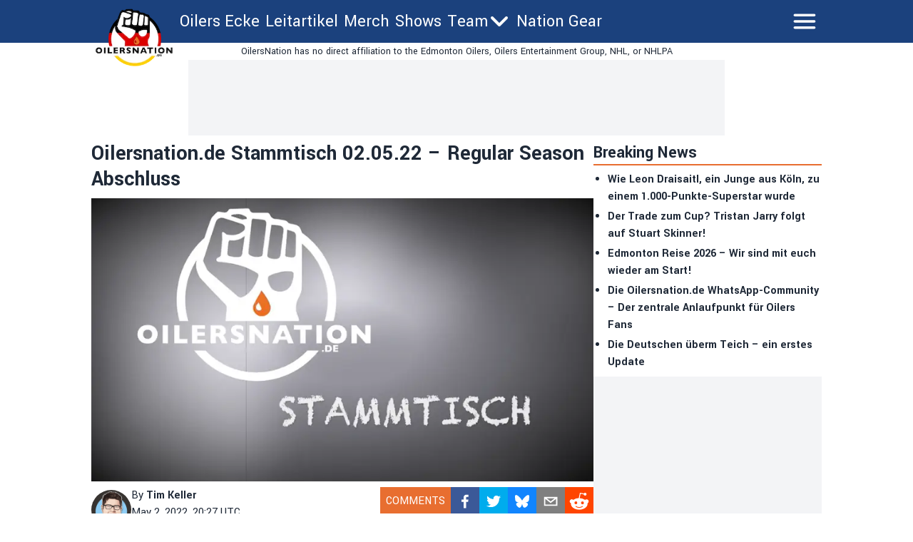

--- FILE ---
content_type: application/javascript; charset=utf-8
request_url: https://de.oilersnation.com/_next/static/pvyi3s7ouEee7PV24HRNU/_buildManifest.js
body_size: 753
content:
self.__BUILD_MANIFEST=function(s,e,t,a,c,n,i,o,l,r,u,d,g,h,b,f,p){return{__rewrites:{afterFiles:[{has:t,source:"/:nextInternalLocale(en)/googlenewssitemap",destination:"/:nextInternalLocale/api/google-news-sitemap"},{has:t,source:"/:nextInternalLocale(en)/robots.txt",destination:"/:nextInternalLocale/api/robots"},{has:t,source:"/:nextInternalLocale(en)/index-sitemap.xml",destination:"/:nextInternalLocale/api/sitemaps/index.xml"},{has:t,source:"/:nextInternalLocale(en)/news-sitemap-:year(\\d{4}).xml",destination:"/:nextInternalLocale/api/sitemaps/articles/:year/sitemap.xml"},{has:t,source:"/:nextInternalLocale(en)/_axiom/web-vitals",destination:t},{has:t,source:"/:nextInternalLocale(en)/_axiom/logs",destination:t}],beforeFiles:[{has:t,source:"/:nextInternalLocale(en)/feed",destination:u},{has:t,source:"/:nextInternalLocale(en)/rss/feed.xml",destination:u}],fallback:[{has:t,source:"/:nextInternalLocale(en)/edmonton-oilers-stats",destination:"/:nextInternalLocale/stats"}]},"/":[a,s,e,"static/chunks/pages/index-6cdce3b33689c148.js"],"/404":[s,e,"static/chunks/pages/404-cf0dd946499eb97e.js"],"/500":[s,e,"static/chunks/pages/500-9f187d09da8274bd.js"],"/_error":["static/chunks/pages/_error-305f8e082798b6b6.js"],"/archive/[year]/[month]":[a,s,e,"static/chunks/pages/archive/[year]/[month]-5afa3baa15030082.js"],"/author/[slug]":[s,e,"static/chunks/pages/author/[slug]-11e98d7170fc7e04.js"],"/authors":[s,e,"static/chunks/pages/authors-47f0c20d8ecc1af3.js"],"/betting/[[...uri]]":[a,s,n,e,i,o,"static/chunks/pages/betting/[[...uri]]-56fed138c475768f.js"],"/categories":[s,e,"static/chunks/pages/categories-2748641f935fe348.js"],"/category/[slug]":[s,e,"static/chunks/pages/category/[slug]-4d5abdfde68fd7b9.js"],"/contact":[s,e,"static/chunks/pages/contact-8570a757c2905e94.js"],"/contests/[slug]":[s,e,"static/chunks/pages/contests/[slug]-c3ef7117e7f37062.js"],"/edmonton-oilers-line-combinations":[s,e,"static/chunks/pages/edmonton-oilers-line-combinations-17adf6715e419b56.js"],"/legal-online-sports-betting/[slug]":[a,s,n,d,e,i,g,o,"static/chunks/pages/legal-online-sports-betting/[slug]-bd5a3e1578041594.js"],"/news/[slug]":[a,s,n,d,e,i,g,o,"static/chunks/pages/news/[slug]-974dd12dcbbcf85b.js"],"/privacy-policy":[s,e,h,"static/chunks/pages/privacy-policy-348aaf6ad1fb7805.js"],"/responsible-gambling":[a,s,n,e,i,o,"static/chunks/pages/responsible-gambling-f5c3ada9fa4748d8.js"],"/roster":[s,e,"static/chunks/pages/roster-e2a8ede018a9196b.js"],"/schedule":[s,l,b,e,c,f,"static/chunks/pages/schedule-5b0d0f5fef155942.js"],"/schedule/[date]":[s,l,b,e,c,f,"static/chunks/pages/schedule/[date]-42dc3f010c5761c5.js"],"/shows":[s,l,"static/chunks/599-83763feb5f9c67cd.js",e,"static/chunks/pages/shows-03641afecf5831b9.js"],"/stats":[s,r,e,c,p,"static/chunks/pages/stats-2b8840e662cabd64.js"],"/stats/goalies":[s,r,e,c,"static/chunks/pages/stats/goalies-3ad2b50c4ab77b13.js"],"/stats/skaters":[s,r,e,c,p,"static/chunks/pages/stats/skaters-011afa676ff2db24.js"],"/terms-of-service":[s,e,h,"static/chunks/pages/terms-of-service-632b85445bd7b2b6.js"],sortedPages:["/","/404","/500","/_app","/_error","/archive/[year]/[month]","/author/[slug]","/authors","/betting/[[...uri]]","/categories","/category/[slug]","/contact","/contests/[slug]","/edmonton-oilers-line-combinations","/legal-online-sports-betting/[slug]","/news/[slug]","/privacy-policy","/responsible-gambling","/roster","/schedule","/schedule/[date]","/shows","/stats","/stats/goalies","/stats/skaters","/terms-of-service"]}}("static/chunks/87-0e4ee5fa92ffcae1.js","static/chunks/274-16563a1e39be9472.js",void 0,"static/chunks/b548615e-e21744a2090e8bb5.js","static/chunks/692-4d2541540071885a.js","static/chunks/771-5fbacd20abd10618.js","static/chunks/408-edad82def08a44a5.js","static/css/688097f88eea13fc.css","static/chunks/583-2478f215f4f8c56d.js","static/chunks/450-0c1ff8de21acb367.js","/:nextInternalLocale/api/feed","static/chunks/263-5779d613021f4862.js","static/chunks/680-5eaf5483ab208cb9.js","static/chunks/115-369978749c947264.js","static/chunks/169-0ca6eb0514236691.js","static/chunks/112-cd74b011fa9ccec9.js","static/chunks/922-a452a3952e9ee57c.js"),self.__BUILD_MANIFEST_CB&&self.__BUILD_MANIFEST_CB();

--- FILE ---
content_type: application/javascript; charset=utf-8
request_url: https://de.oilersnation.com/_next/static/chunks/599-83763feb5f9c67cd.js
body_size: 3347
content:
(self.webpackChunk_N_E=self.webpackChunk_N_E||[]).push([[599],{219:function(e,t,i){"use strict";Object.defineProperty(t,"__esModule",{value:!0}),Object.defineProperty(t,"default",{enumerable:!0,get:function(){return A}});let r=i(3219),n=i(6794),o=i(2322),l=n._(i(2784)),a=r._(i(8792)),s=i(6648),d=i(4407),c=i(1897);i(1388);let u=i(4079);function f(e){return"/"===e[0]?e.slice(1):e}let g={deviceSizes:[480,640,750,828,1080,1200,1920,2048,3840],imageSizes:[16,32,48,64,96,128,256,384],path:"/_next/image",loader:"default",dangerouslyAllowSVG:!1,unoptimized:!1},h=new Set,m="[data-uri]",p=new Map([["default",function(e){var t;let{config:i,src:r,width:n,quality:o}=e,l=o||(null==(t=i.qualities)?void 0:t.reduce((e,t)=>Math.abs(t-75)<Math.abs(e-75)?t:e))||75;return r.endsWith(".svg")&&!i.dangerouslyAllowSVG?r:(0,u.normalizePathTrailingSlash)(i.path)+"?url="+encodeURIComponent(r)+"&w="+n+"&q="+l}],["imgix",function(e){let{config:t,src:i,width:r,quality:n}=e,o=new URL(""+t.path+f(i)),l=o.searchParams;return l.set("auto",l.getAll("auto").join(",")||"format"),l.set("fit",l.get("fit")||"max"),l.set("w",l.get("w")||r.toString()),n&&l.set("q",n.toString()),o.href}],["cloudinary",function(e){let{config:t,src:i,width:r,quality:n}=e,o=["f_auto","c_limit","w_"+r,"q_"+(n||"auto")].join(",")+"/";return""+t.path+o+f(i)}],["akamai",function(e){let{config:t,src:i,width:r}=e;return""+t.path+f(i)+"?imwidth="+r}],["custom",function(e){let{src:t}=e;throw Error('Image with src "'+t+'" is missing "loader" prop.\nRead more: https://nextjs.org/docs/messages/next-image-missing-loader')}]]);function b(e){return void 0!==e.default}function w(e){let{config:t,src:i,unoptimized:r,layout:n,width:o,quality:l,sizes:a,loader:s}=e;if(r)return{src:i,srcSet:void 0,sizes:void 0};let{widths:d,kind:c}=function(e,t,i,r){let{deviceSizes:n,allSizes:o}=e;if(r&&("fill"===i||"responsive"===i)){let e=/(^|\s)(1?\d?\d)vw/g,t=[];for(let i;i=e.exec(r);i)t.push(parseInt(i[2]));if(t.length){let e=.01*Math.min(...t);return{widths:o.filter(t=>t>=n[0]*e),kind:"w"}}return{widths:o,kind:"w"}}return"number"!=typeof t||"fill"===i||"responsive"===i?{widths:n,kind:"w"}:{widths:[...new Set([t,2*t].map(e=>o.find(t=>t>=e)||o[o.length-1]))],kind:"x"}}(t,o,n,a),u=d.length-1;return{sizes:a||"w"!==c?a:"100vw",srcSet:d.map((e,r)=>s({config:t,src:i,quality:l,width:e})+" "+("w"===c?e:r+1)+c).join(", "),src:s({config:t,src:i,quality:l,width:d[u]})}}function v(e){return"number"==typeof e?e:"string"==typeof e?parseInt(e,10):void 0}function y(e){var t;let i=(null==(t=e.config)?void 0:t.loader)||"default",r=p.get(i);if(r)return r(e);throw Error('Unknown "loader" found in "next.config.js". Expected: '+s.VALID_LOADERS.join(", ")+". Received: "+i)}function x(e,t,i,r,n,o){e&&e.src!==m&&e["data-loaded-src"]!==t&&(e["data-loaded-src"]=t,("decode"in e?e.decode():Promise.resolve()).catch(()=>{}).then(()=>{if(e.parentNode&&(h.add(t),"blur"===r&&o(!0),null==n?void 0:n.current)){let{naturalWidth:t,naturalHeight:i}=e;n.current({naturalWidth:t,naturalHeight:i})}}))}let k=e=>{let{imgAttributes:t,heightInt:i,widthInt:r,qualityInt:n,layout:a,className:s,imgStyle:d,blurStyle:c,isLazy:u,placeholder:f,loading:g,srcString:h,config:m,unoptimized:p,loader:b,onLoadingCompleteRef:v,setBlurComplete:y,setIntersection:k,onLoad:A,onError:j,isVisible:S,noscriptSizes:z,...E}=e;return g=u?"lazy":g,(0,o.jsxs)(o.Fragment,{children:[(0,o.jsx)("img",{...E,...t,decoding:"async","data-nimg":a,className:s,style:{...d,...c},ref:(0,l.useCallback)(e=>{k(e),(null==e?void 0:e.complete)&&x(e,h,a,f,v,y)},[k,h,a,f,v,y]),onLoad:e=>{x(e.currentTarget,h,a,f,v,y),A&&A(e)},onError:e=>{"blur"===f&&y(!0),j&&j(e)}}),(u||"blur"===f)&&(0,o.jsx)("noscript",{children:(0,o.jsx)("img",{...E,loading:g,decoding:"async","data-nimg":a,style:d,className:s,...w({config:m,src:h,unoptimized:p,layout:a,width:r,quality:n,sizes:z,loader:b})})})]})};function A(e){var t;let i,{src:r,sizes:n,unoptimized:u=!1,priority:f=!1,loading:p,lazyRoot:x=null,lazyBoundary:A,className:j,quality:S,width:z,height:E,style:_,objectFit:R,objectPosition:M,onLoadingComplete:O,placeholder:L="empty",blurDataURL:I,...C}=e,W=(0,l.useContext)(c.ImageConfigContext),P=(0,l.useMemo)(()=>{var e;let t=g||W||s.imageConfigDefault,i=[...t.deviceSizes,...t.imageSizes].sort((e,t)=>e-t),r=t.deviceSizes.sort((e,t)=>e-t),n=null==(e=t.qualities)?void 0:e.sort((e,t)=>e-t);return{...t,allSizes:i,deviceSizes:r,qualities:n}},[W]),N=n?"responsive":"intrinsic";"layout"in C&&(C.layout&&(N=C.layout),delete C.layout);let q=y;if("loader"in C){if(C.loader){let e=C.loader;q=t=>{let{config:i,...r}=t;return e(r)}}delete C.loader}let B="";if("object"==typeof(t=r)&&(b(t)||void 0!==t.src)){let e=b(r)?r.default:r;if(!e.src)throw Error("An object should only be passed to the image component src parameter if it comes from a static image import. It must include src. Received "+JSON.stringify(e));if(I=I||e.blurDataURL,B=e.src,(!N||"fill"!==N)&&(E=E||e.height,z=z||e.width,!e.height||!e.width))throw Error("An object should only be passed to the image component src parameter if it comes from a static image import. It must include height and width. Received "+JSON.stringify(e))}let D=!f&&("lazy"===p||void 0===p);((r="string"==typeof r?r:B).startsWith("data:")||r.startsWith("blob:"))&&(u=!0,D=!1),h.has(r)&&(D=!1),P.unoptimized&&(u=!0);let[U,G]=(0,l.useState)(!1),[H,T,V]=(0,d.useIntersection)({rootRef:x,rootMargin:A||"200px",disabled:!D}),Z=!D||T,F={boxSizing:"border-box",display:"block",overflow:"hidden",width:"initial",height:"initial",background:"none",opacity:1,border:0,margin:0,padding:0},J={boxSizing:"border-box",display:"block",width:"initial",height:"initial",background:"none",opacity:1,border:0,margin:0,padding:0},Q=!1,K=v(z),X=v(E),Y=v(S),$=Object.assign({},_,{position:"absolute",top:0,left:0,bottom:0,right:0,boxSizing:"border-box",padding:0,border:"none",margin:"auto",display:"block",width:0,height:0,minWidth:"100%",maxWidth:"100%",minHeight:"100%",maxHeight:"100%",objectFit:R,objectPosition:M}),ee="blur"!==L||U?{}:{backgroundSize:R||"cover",backgroundPosition:M||"0% 0%",filter:"blur(20px)",backgroundImage:'url("'+I+'")'};if("fill"===N)F.display="block",F.position="absolute",F.top=0,F.left=0,F.bottom=0,F.right=0;else if(void 0!==K&&void 0!==X){let e=X/K,t=isNaN(e)?"100%":""+100*e+"%";"responsive"===N?(F.display="block",F.position="relative",Q=!0,J.paddingTop=t):"intrinsic"===N?(F.display="inline-block",F.position="relative",F.maxWidth="100%",Q=!0,J.maxWidth="100%",i="data:image/svg+xml,%3csvg%20xmlns=%27http://www.w3.org/2000/svg%27%20version=%271.1%27%20width=%27"+K+"%27%20height=%27"+X+"%27/%3e"):"fixed"===N&&(F.display="inline-block",F.position="relative",F.width=K,F.height=X)}let et={src:m,srcSet:void 0,sizes:void 0};Z&&(et=w({config:P,src:r,unoptimized:u,layout:N,width:K,quality:Y,sizes:n,loader:q}));let ei=r,er={imageSrcSet:et.srcSet,imageSizes:et.sizes,crossOrigin:C.crossOrigin,referrerPolicy:C.referrerPolicy},en=l.default.useLayoutEffect,eo=(0,l.useRef)(O),el=(0,l.useRef)(r);(0,l.useEffect)(()=>{eo.current=O},[O]),en(()=>{el.current!==r&&(V(),el.current=r)},[V,r]);let ea={isLazy:D,imgAttributes:et,heightInt:X,widthInt:K,qualityInt:Y,layout:N,className:j,imgStyle:$,blurStyle:ee,loading:p,config:P,unoptimized:u,placeholder:L,loader:q,srcString:ei,onLoadingCompleteRef:eo,setBlurComplete:G,setIntersection:H,isVisible:Z,noscriptSizes:n,...C};return(0,o.jsxs)(o.Fragment,{children:[(0,o.jsxs)("span",{style:F,children:[Q?(0,o.jsx)("span",{style:J,children:i?(0,o.jsx)("img",{style:{display:"block",maxWidth:"100%",width:"initial",height:"initial",background:"none",opacity:1,border:0,margin:0,padding:0},alt:"","aria-hidden":!0,src:i}):null}):null,(0,o.jsx)(k,{...ea})]}),f?(0,o.jsx)(a.default,{children:(0,o.jsx)("link",{rel:"preload",as:"image",href:et.srcSet?void 0:et.src,...er},"__nimg-"+et.src+et.srcSet+et.sizes)}):null]})}("function"==typeof t.default||"object"==typeof t.default&&null!==t.default)&&void 0===t.default.__esModule&&(Object.defineProperty(t.default,"__esModule",{value:!0}),Object.assign(t.default,t),e.exports=t.default)},8421:function(e,t,i){e.exports=i(219)},8282:function(e,t,i){"use strict";var r=i(2784);let n=r.forwardRef(function(e,t){let{title:i,titleId:n,...o}=e;return r.createElement("svg",Object.assign({xmlns:"http://www.w3.org/2000/svg",fill:"none",viewBox:"0 0 24 24",strokeWidth:1.5,stroke:"currentColor","aria-hidden":"true",ref:t,"aria-labelledby":n},o),i?r.createElement("title",{id:n},i):null,r.createElement("path",{strokeLinecap:"round",strokeLinejoin:"round",d:"M11.25 9l-3 3m0 0l3 3m-3-3h7.5M21 12a9 9 0 11-18 0 9 9 0 0118 0z"}))});t.Z=n},3680:function(e,t,i){"use strict";var r=i(2784);let n=r.forwardRef(function(e,t){let{title:i,titleId:n,...o}=e;return r.createElement("svg",Object.assign({xmlns:"http://www.w3.org/2000/svg",fill:"none",viewBox:"0 0 24 24",strokeWidth:1.5,stroke:"currentColor","aria-hidden":"true",ref:t,"aria-labelledby":n},o),i?r.createElement("title",{id:n},i):null,r.createElement("path",{strokeLinecap:"round",strokeLinejoin:"round",d:"M12.75 15l3-3m0 0l-3-3m3 3h-7.5M21 12a9 9 0 11-18 0 9 9 0 0118 0z"}))});t.Z=n},7210:function(e,t,i){"use strict";var r=i(2784);let n=r.forwardRef(function(e,t){let{title:i,titleId:n,...o}=e;return r.createElement("svg",Object.assign({xmlns:"http://www.w3.org/2000/svg",fill:"none",viewBox:"0 0 24 24",strokeWidth:1.5,stroke:"currentColor","aria-hidden":"true",ref:t,"aria-labelledby":n},o),i?r.createElement("title",{id:n},i):null,r.createElement("path",{strokeLinecap:"round",strokeLinejoin:"round",d:"M8.25 4.5l7.5 7.5-7.5 7.5"}))});t.Z=n}}]);

--- FILE ---
content_type: application/javascript; charset=utf-8
request_url: https://fundingchoicesmessages.google.com/f/AGSKWxVxgwwKmtjBmaM8JObWWib8WkdBhGfgc266bJwmK3oZc1cd0EYoXUh46jJCI0GQ8T7Q1bQOYBQO21h_HypeK6qCdOtNADQUhB2z1d_KUM6Io82wSq0L-Mbdfxar_CzT9-LW4qPUuebNPLvq5TeHKyTE2qCY5imGepFpFpoPb8AhVMh8J2YiJVgH5t3n/__ad_background./europixads./bookads2./geo/ads./ads-vast-
body_size: -1289
content:
window['093b66d8-d69e-460b-bdd4-2adbd271e0ca'] = true;

--- FILE ---
content_type: application/javascript; charset=utf-8
request_url: https://de.oilersnation.com/_next/static/chunks/pages/_app-c58ea8853ea94d94.js
body_size: 21807
content:
(self.webpackChunk_N_E=self.webpackChunk_N_E||[]).push([[888],{7979:function(e,t,n){"use strict";var r=n(3542),o=this&&this.__importDefault||function(e){return e&&e.__esModule?e:{default:e}};Object.defineProperty(t,"__esModule",{value:!0}),t.isNetlify=t.isVercel=t.Version=void 0;var i=o(n(4351)),a=o(n(8927)),s=o(n(8734));t.Version=n(4583).version,t.isVercel=r.env.AXIOM_INGEST_ENDPOINT||"https://axiom-vitals.com/api/v1/send?configurationId=icfg_7hsqeyjXevKegWoGW2xca3Qn&projectId=767fbb4f-d9ef-48a2-ae21-855a3fd31b26&type=web-vitals",t.isNetlify="true"==r.env.NETLIFY;var l=new i.default;t.isVercel?l=new a.default:t.isNetlify&&(l=new s.default),t.default=l},9521:function(e,t,n){"use strict";t.U9=void 0;var r=n(9328);Object.defineProperty(t,"U9",{enumerable:!0,get:function(){return r.reportWebVitals}}),n(9913),n(2260)},9913:function(e,t,n){"use strict";var r,o,i=n(3542),a=this&&this.__assign||function(){return(a=Object.assign||function(e){for(var t,n=1,r=arguments.length;n<r;n++)for(var o in t=arguments[n])Object.prototype.hasOwnProperty.call(t,o)&&(e[o]=t[o]);return e}).apply(this,arguments)},s=this&&this.__createBinding||(Object.create?function(e,t,n,r){void 0===r&&(r=n);var o=Object.getOwnPropertyDescriptor(t,n);(!o||("get"in o?!t.__esModule:o.writable||o.configurable))&&(o={enumerable:!0,get:function(){return t[n]}}),Object.defineProperty(e,r,o)}:function(e,t,n,r){void 0===r&&(r=n),e[r]=t[n]}),l=this&&this.__setModuleDefault||(Object.create?function(e,t){Object.defineProperty(e,"default",{enumerable:!0,value:t})}:function(e,t){e.default=t}),c=this&&this.__importStar||function(e){if(e&&e.__esModule)return e;var t={};if(null!=e)for(var n in e)"default"!==n&&Object.prototype.hasOwnProperty.call(e,n)&&s(t,e,n);return l(t,e),t},u=this&&this.__awaiter||function(e,t,n,r){return new(n||(n=Promise))(function(o,i){function a(e){try{l(r.next(e))}catch(e){i(e)}}function s(e){try{l(r.throw(e))}catch(e){i(e)}}function l(e){var t;e.done?o(e.value):((t=e.value)instanceof n?t:new n(function(e){e(t)})).then(a,s)}l((r=r.apply(e,t||[])).next())})},d=this&&this.__generator||function(e,t){var n,r,o,i,a={label:0,sent:function(){if(1&o[0])throw o[1];return o[1]},trys:[],ops:[]};return i={next:s(0),throw:s(1),return:s(2)},"function"==typeof Symbol&&(i[Symbol.iterator]=function(){return this}),i;function s(i){return function(s){return function(i){if(n)throw TypeError("Generator is already executing.");for(;a;)try{if(n=1,r&&(o=2&i[0]?r.return:i[0]?r.throw||((o=r.return)&&o.call(r),0):r.next)&&!(o=o.call(r,i[1])).done)return o;switch(r=0,o&&(i=[2&i[0],o.value]),i[0]){case 0:case 1:o=i;break;case 4:return a.label++,{value:i[1],done:!1};case 5:a.label++,r=i[1],i=[0];continue;case 7:i=a.ops.pop(),a.trys.pop();continue;default:if(!(o=(o=a.trys).length>0&&o[o.length-1])&&(6===i[0]||2===i[0])){a=0;continue}if(3===i[0]&&(!o||i[1]>o[0]&&i[1]<o[3])){a.label=i[1];break}if(6===i[0]&&a.label<o[1]){a.label=o[1],o=i;break}if(o&&a.label<o[2]){a.label=o[2],a.ops.push(i);break}o[2]&&a.ops.pop(),a.trys.pop();continue}i=t.call(e,a)}catch(e){i=[6,e],r=0}finally{n=o=0}if(5&i[0])throw i[1];return{value:i[0]?i[1]:void 0,done:!0}}([i,s])}}},p=this&&this.__spreadArray||function(e,t,n){if(n||2==arguments.length)for(var r,o=0,i=t.length;o<i;o++)!r&&o in t||(r||(r=Array.prototype.slice.call(t,0,o)),r[o]=t[o]);return e.concat(r||Array.prototype.slice.call(t))};Object.defineProperty(t,"__esModule",{value:!0}),t.prettyPrint=t.log=t.Logger=t.LogLevel=void 0;var f=c(n(7979)),h=n(4535),m=f.default.getLogsEndpoint(),g=i.env.AXIOM_LOG_LEVEL||"debug";(r=o=t.LogLevel||(t.LogLevel={}))[r.debug=0]="debug",r[r.info=1]="info",r[r.warn=2]="warn",r[r.error=3]="error",r[r.off=100]="off";var _=function(){function e(t,n,r,i,s){void 0===t&&(t={}),void 0===n&&(n=null),void 0===r&&(r=!0),void 0===i&&(i="frontend");var l=this;this.args=t,this.req=n,this.autoFlush=r,this.source=i,this.logEvents=[],this.throttledSendLogs=(0,h.throttle)(this.sendLogs,1e3),this.children=[],this.debug=function(e,t){void 0===t&&(t={}),l._log("debug",e,t)},this.info=function(e,t){void 0===t&&(t={}),l._log("info",e,t)},this.warn=function(e,t){void 0===t&&(t={}),l._log("warn",e,t)},this.error=function(e,t){void 0===t&&(t={}),l._log("error",e,t)},this.with=function(t){var n=new e(a(a({},l.args),t),l.req,l.autoFlush,l.source);return l.children.push(n),n},this.withRequest=function(t){return new e(a({},l.args),t,l.autoFlush,l.source)},this._log=function(e,t,n){if(void 0===n&&(n={}),!(o[e]<o[l.logLevel])){var r={level:e,message:t,_time:new Date(Date.now()).toISOString(),fields:l.args||{}};if(n instanceof Error)r.fields=a(a({},r.fields),{message:n.message,stack:n.stack,name:n.name});else if("object"==typeof n&&null!==n&&Object.keys(n).length>0){var i=JSON.parse(JSON.stringify(n,y));r.fields=a(a({},r.fields),i)}else n&&n.length&&(r.fields=a(a({},r.fields),{args:n}));f.default.injectPlatformMetadata(r,l.source),null!=l.req&&(r.request=l.req,r.platform?r.platform.route=l.req.path:r.vercel&&(r.vercel.route=l.req.path)),l.logEvents.push(r),l.autoFlush&&l.throttledSendLogs()}},this.attachResponseStatus=function(e){l.logEvents=l.logEvents.map(function(t){return t.request&&(t.request.statusCode=e),t})},this.flush=function(){return u(l,void 0,void 0,function(){return d(this,function(e){switch(e.label){case 0:return[4,Promise.all(p([this.sendLogs()],this.children.map(function(e){return e.flush()}),!0))];case 1:return e.sent(),[2]}})})},this.logLevel=s||g||"debug"}return e.prototype.sendLogs=function(){return u(this,void 0,void 0,function(){var e,t,r,o,i;return d(this,function(a){switch(a.label){case 0:if(!this.logEvents.length)return[2];if(!f.default.isEnvVarsSet())return this.logEvents.forEach(function(e){return v(e)}),this.logEvents=[],[2];e="POST",t=JSON.stringify(this.logEvents),this.logEvents=[],r={"Content-Type":"application/json","User-Agent":"next-axiom/v"+f.Version},f.default.token&&(r.Authorization="Bearer ".concat(f.default.token)),o={body:t,method:e,keepalive:!0,headers:r},a.label=1;case 1:if(a.trys.push([1,5,,6]),"undefined"!=typeof fetch)return[3,3];return[4,n(5635)];case 2:return a.sent()(m,o).catch(console.error),[3,4];case 3:f.default.isBrowser&&f.isVercel&&navigator.sendBeacon&&navigator.sendBeacon(m,t)||fetch(m,o).catch(console.error),a.label=4;case 4:return[3,6];case 5:return i=a.sent(),console.error("Failed to send logs to Axiom: ".concat(i)),[3,6];case 6:return[2]}})})},e}();t.Logger=_,t.log=new _;var b={info:{terminal:"32",browser:"lightgreen"},debug:{terminal:"36",browser:"lightblue"},warn:{terminal:"33",browser:"yellow"},error:{terminal:"31",browser:"red"}};function v(e){var t=Object.keys(e.fields).length>0;if(h.isNoPrettyPrint){var n="".concat(e.level," - ").concat(e.message);t&&(n+=" "+JSON.stringify(e.fields)),console.log(n);return}var r="",o=[e.level,e.message];f.default.isBrowser?(r="%c%s - %s",o=p(["color: ".concat(b[e.level].browser,";")],o,!0)):r="\x1b[".concat(b[e.level].terminal,"m%s\x1b[0m - %s"),t&&(r+=" %o",o.push(e.fields)),e.request&&(r+=" %o",o.push(e.request)),console.log.apply(console,p([r],o,!0))}function y(e,t){return t instanceof Error?a(a({},t),{name:t.name,message:t.message,stack:t.stack}):t}t.prettyPrint=v},4351:function(e,t,n){"use strict";var r=n(3542);Object.defineProperty(t,"__esModule",{value:!0});var o=n(4535),i=function(){function e(){this.proxyPath="/_axiom",this.isBrowser="undefined"!=typeof window,this.shoudSendEdgeReport=!1,this.token=r.env.AXIOM_TOKEN,this.dataset=r.env.AXIOM_DATASET,this.environment="production",this.axiomUrl=r.env.AXIOM_URL||"https://cloud.axiom.co",this.region=r.env.REGION||void 0}return e.prototype.isEnvVarsSet=function(){return!!(this.axiomUrl&&r.env.AXIOM_DATASET&&r.env.AXIOM_TOKEN)},e.prototype.getIngestURL=function(e){return"".concat(this.axiomUrl,"/api/v1/datasets/").concat(this.dataset,"/ingest")},e.prototype.getLogsEndpoint=function(){return this.isBrowser?"".concat(this.proxyPath,"/logs"):this.getIngestURL(o.EndpointType.logs)},e.prototype.getWebVitalsEndpoint=function(){return this.isBrowser?"".concat(this.proxyPath,"/logs"):this.getIngestURL(o.EndpointType.webVitals)},e.prototype.wrapWebVitalsObject=function(e){var t=this;return e.map(function(e){return{webVital:e,_time:new Date().getTime(),platform:{environment:t.environment,source:"web-vital"}}})},e.prototype.injectPlatformMetadata=function(e,t){e.platform={environment:this.environment,region:this.region,source:t+"-log"}},e.prototype.generateRequestMeta=function(e){return{startTime:new Date().getTime(),path:e.url,method:e.method,host:this.getHeaderOrDefault(e,"host",""),userAgent:this.getHeaderOrDefault(e,"user-agent",""),scheme:"https",ip:this.getHeaderOrDefault(e,"x-forwarded-for",""),region:this.region}},e.prototype.getHeaderOrDefault=function(e,t,n){return e.headers[t]?e.headers[t]:n},e}();t.default=i},8734:function(e,t,n){"use strict";var r,o=n(3542),i=this&&this.__extends||(r=function(e,t){return(r=Object.setPrototypeOf||({__proto__:[]})instanceof Array&&function(e,t){e.__proto__=t}||function(e,t){for(var n in t)Object.prototype.hasOwnProperty.call(t,n)&&(e[n]=t[n])})(e,t)},function(e,t){if("function"!=typeof t&&null!==t)throw TypeError("Class extends value "+String(t)+" is not a constructor or null");function n(){this.constructor=e}r(e,t),e.prototype=null===t?Object.create(t):(n.prototype=t.prototype,new n)}),a=this&&this.__importDefault||function(e){return e&&e.__esModule?e:{default:e}};Object.defineProperty(t,"__esModule",{value:!0});var s=a(n(4351)),l=o.env.SITE_ID,c=o.env.BUILD_ID,u=o.env.CONTEXT,d=o.env.DEPLOYMENT_URL,p=o.env.DEPLOYMENT_ID,f=function(e){function t(){return null!==e&&e.apply(this,arguments)||this}return i(t,e),t.prototype.wrapWebVitalsObject=function(e){var t=this;return e.map(function(e){return{webVital:e,_time:new Date().getTime(),netlify:{environment:t.environment,source:"web-vital",siteId:l,buildId:c,context:u,deploymentUrl:d,deploymentId:p}}})},t.prototype.injectPlatformMetadata=function(e,t){e.netlify={environment:this.environment,region:"edge"===t?o.env.DENO_REGION:o.env.AWS_REGION,source:t+"-log",siteId:l,buildId:c,context:u,deploymentUrl:d,deploymentId:"edge"===t?o.env.DENO_DEPLOYMENT_ID:p}},t}(s.default);t.default=f},8927:function(e,t,n){"use strict";var r,o=n(3542),i=this&&this.__extends||(r=function(e,t){return(r=Object.setPrototypeOf||({__proto__:[]})instanceof Array&&function(e,t){e.__proto__=t}||function(e,t){for(var n in t)Object.prototype.hasOwnProperty.call(t,n)&&(e[n]=t[n])})(e,t)},function(e,t){if("function"!=typeof t&&null!==t)throw TypeError("Class extends value "+String(t)+" is not a constructor or null");function n(){this.constructor=e}r(e,t),e.prototype=null===t?Object.create(t):(n.prototype=t.prototype,new n)}),a=this&&this.__importDefault||function(e){return e&&e.__esModule?e:{default:e}};Object.defineProperty(t,"__esModule",{value:!0});var s=a(n(4351)),l="https://axiom-vitals.com/api/v1/send?configurationId=icfg_7hsqeyjXevKegWoGW2xca3Qn&projectId=767fbb4f-d9ef-48a2-ae21-855a3fd31b26&type=web-vitals",c=function(e){function t(){var t=null!==e&&e.apply(this,arguments)||this;return t.provider="vercel",t.shoudSendEdgeReport=!0,t.region=o.env.VERCEL_REGION||void 0,t.environment=o.env.VERCEL_ENV||"production",t.token=void 0,t.axiomUrl=l,t}return i(t,e),t.prototype.isEnvVarsSet=function(){return void 0!=l},t.prototype.getIngestURL=function(e){var t=new URL(this.axiomUrl);return t.searchParams.set("type",e.toString()),t.toString()},t.prototype.getWebVitalsEndpoint=function(){return"".concat(this.proxyPath,"/web-vitals")},t.prototype.wrapWebVitalsObject=function(e){return{webVitals:e,environment:this.environment}},t.prototype.injectPlatformMetadata=function(e,t){e.vercel={environment:this.environment,region:this.region,source:t}},t}(s.default);t.default=c},4535:function(e,t,n){"use strict";var r,o=n(3542);Object.defineProperty(t,"__esModule",{value:!0}),t.throttle=t.EndpointType=t.isNoPrettyPrint=void 0,t.isNoPrettyPrint="true"==o.env.AXIOM_NO_PRETTY_PRINT,(r=t.EndpointType||(t.EndpointType={})).webVitals="web-vitals",r.logs="logs",t.throttle=function(e,t){var n,r;return function(){var o=this,i=arguments;null==r&&(r=Date.now()),clearTimeout(n),n=setTimeout(function(){Date.now()-r>=t&&(e.apply(o,i),r=Date.now())},Math.max(t-(Date.now()-r),0))}}},9328:function(e,t,n){"use strict";var r=this&&this.__assign||function(){return(r=Object.assign||function(e){for(var t,n=1,r=arguments.length;n<r;n++)for(var o in t=arguments[n])Object.prototype.hasOwnProperty.call(t,o)&&(e[o]=t[o]);return e}).apply(this,arguments)},o=this&&this.__createBinding||(Object.create?function(e,t,n,r){void 0===r&&(r=n);var o=Object.getOwnPropertyDescriptor(t,n);(!o||("get"in o?!t.__esModule:o.writable||o.configurable))&&(o={enumerable:!0,get:function(){return t[n]}}),Object.defineProperty(e,r,o)}:function(e,t,n,r){void 0===r&&(r=n),e[r]=t[n]}),i=this&&this.__setModuleDefault||(Object.create?function(e,t){Object.defineProperty(e,"default",{enumerable:!0,value:t})}:function(e,t){e.default=t}),a=this&&this.__importStar||function(e){if(e&&e.__esModule)return e;var t={};if(null!=e)for(var n in e)"default"!==n&&Object.prototype.hasOwnProperty.call(e,n)&&o(t,e,n);return i(t,e),t};Object.defineProperty(t,"__esModule",{value:!0}),t.reportWebVitalsWithPath=t.reportWebVitals=void 0;var s=n(4535),l=a(n(7979)),c=l.default.getWebVitalsEndpoint(),u=(0,s.throttle)(function(){var e=JSON.stringify(l.default.wrapWebVitalsObject(d)),t={"Content-Type":"application/json","User-Agent":"next-axiom/v"+l.Version};l.default.token&&(t.Authorization="Bearer ".concat(l.default.token));var n={body:e,method:"POST",keepalive:!0,headers:t};function r(){fetch(c,n).catch(console.error)}if(l.default.isBrowser&&l.isVercel&&navigator.sendBeacon)try{navigator.sendBeacon.bind(navigator)(c,e)}catch(e){r()}else r();d=[]},1e3),d=[];function p(e,t){var n,o=t||(null===(n=window.__NEXT_DATA__)||void 0===n?void 0:n.page);d.push(r({route:o},e)),l.default.isEnvVarsSet()&&u()}t.reportWebVitals=function(e){p(e)},t.reportWebVitalsWithPath=p},2260:function(e,t,n){"use strict";var r=this&&this.__assign||function(){return(r=Object.assign||function(e){for(var t,n=1,r=arguments.length;n<r;n++)for(var o in t=arguments[n])Object.prototype.hasOwnProperty.call(t,o)&&(e[o]=t[o]);return e}).apply(this,arguments)},o=this&&this.__awaiter||function(e,t,n,r){return new(n||(n=Promise))(function(o,i){function a(e){try{l(r.next(e))}catch(e){i(e)}}function s(e){try{l(r.throw(e))}catch(e){i(e)}}function l(e){var t;e.done?o(e.value):((t=e.value)instanceof n?t:new n(function(e){e(t)})).then(a,s)}l((r=r.apply(e,t||[])).next())})},i=this&&this.__generator||function(e,t){var n,r,o,i,a={label:0,sent:function(){if(1&o[0])throw o[1];return o[1]},trys:[],ops:[]};return i={next:s(0),throw:s(1),return:s(2)},"function"==typeof Symbol&&(i[Symbol.iterator]=function(){return this}),i;function s(i){return function(s){return function(i){if(n)throw TypeError("Generator is already executing.");for(;a;)try{if(n=1,r&&(o=2&i[0]?r.return:i[0]?r.throw||((o=r.return)&&o.call(r),0):r.next)&&!(o=o.call(r,i[1])).done)return o;switch(r=0,o&&(i=[2&i[0],o.value]),i[0]){case 0:case 1:o=i;break;case 4:return a.label++,{value:i[1],done:!1};case 5:a.label++,r=i[1],i=[0];continue;case 7:i=a.ops.pop(),a.trys.pop();continue;default:if(!(o=(o=a.trys).length>0&&o[o.length-1])&&(6===i[0]||2===i[0])){a=0;continue}if(3===i[0]&&(!o||i[1]>o[0]&&i[1]<o[3])){a.label=i[1];break}if(6===i[0]&&a.label<o[1]){a.label=o[1],o=i;break}if(o&&a.label<o[2]){a.label=o[2],a.ops.push(i);break}o[2]&&a.ops.pop(),a.trys.pop();continue}i=t.call(e,a)}catch(e){i=[6,e],r=0}finally{n=o=0}if(5&i[0])throw i[1];return{value:i[0]?i[1]:void 0,done:!0}}([i,s])}}},a=this&&this.__importDefault||function(e){return e&&e.__esModule?e:{default:e}};Object.defineProperty(t,"__esModule",{value:!0}),t.withAxiomGetServerSideProps=t.withAxiom=t.withAxiomNextEdgeFunction=t.withAxiomNextServerSidePropsHandler=t.withAxiomNextApiHandler=t.withAxiomNextConfig=void 0;var s=n(9913),l=n(4535),c=a(n(7979));function u(e){var t=this;return r(r({},e),{rewrites:function(){return o(t,void 0,void 0,function(){var t,n,r,o,a,u;return i(this,function(i){switch(i.label){case 0:return[4,null===(u=e.rewrites)||void 0===u?void 0:u.call(e)];case 1:if(t=i.sent(),n=c.default.getIngestURL(l.EndpointType.webVitals),r=c.default.getIngestURL(l.EndpointType.logs),!n&&!r)return(o=new s.Logger).warn("axiom: Envvars not detected. If this is production please see https://github.com/axiomhq/next-axiom for help"),o.warn("axiom: Sending Web Vitals to /dev/null"),o.warn("axiom: Sending logs to console"),[2,t||[]];if(a=[{source:"".concat(c.default.proxyPath,"/web-vitals"),destination:n,basePath:!1},{source:"".concat(c.default.proxyPath,"/logs"),destination:r,basePath:!1}],!t)return[2,a];if(Array.isArray(t))return[2,t.concat(a)];return t.afterFiles=(t.afterFiles||[]).concat(a),[2,t]}})})}})}function d(e){var t=this;return function(n,r){return o(t,void 0,void 0,function(){var t,a,l,u,d,p,f;return i(this,function(h){switch(h.label){case 0:t=c.default.generateRequestMeta(n),a=new s.Logger({},t,!1,"lambda"),(l=n).log=a,d=(u=function(e,t){var n=this,r=[],a=t.send;t.send=function(s){r.push(o(n,void 0,void 0,function(){return i(this,function(n){switch(n.label){case 0:return e.log.attachResponseStatus(t.statusCode),[4,e.log.flush()];case 1:return n.sent(),a(s),[2]}})}))};var s=t.json;t.json=function(a){r.push(o(n,void 0,void 0,function(){return i(this,function(n){switch(n.label){case 0:return e.log.attachResponseStatus(t.statusCode),[4,e.log.flush()];case 1:return n.sent(),s(a),[2]}})}))};var l=t.end;return t.end=function(a){return r.push(o(n,void 0,void 0,function(){return i(this,function(n){switch(n.label){case 0:return e.log.attachResponseStatus(t.statusCode),[4,e.log.flush()];case 1:return n.sent(),l(a),[2]}})})),t},[t,r]}(l,r))[0],p=u[1],h.label=1;case 1:return h.trys.push([1,5,,8]),[4,e(l,d)];case 2:return h.sent(),[4,a.flush()];case 3:case 6:return h.sent(),[4,Promise.all(p)];case 4:return h.sent(),[3,8];case 5:return f=h.sent(),a.error("Error in API handler",{error:f}),a.attachResponseStatus(500),[4,a.flush()];case 7:throw h.sent(),f;case 8:return[2]}})})}}function p(e){var t=this;return function(n){return o(t,void 0,void 0,function(){var t,r,o,a,l;return i(this,function(i){switch(i.label){case 0:t=c.default.generateRequestMeta(n.req),r=new s.Logger({},t,!1,"lambda"),(o=n).log=r,i.label=1;case 1:return i.trys.push([1,4,,6]),[4,e(o)];case 2:return a=i.sent(),[4,r.flush()];case 3:return i.sent(),[2,a];case 4:return l=i.sent(),r.error("Error in getServerSideProps handler",{error:l}),r.attachResponseStatus(500),[4,r.flush()];case 5:throw i.sent(),l;case 6:return[2]}})})}}function f(e){var t=this;return function(n,r){return o(t,void 0,void 0,function(){var t,o,a,l,c,u;return i(this,function(i){switch(i.label){case 0:t={startTime:new Date().getTime(),ip:n.ip,region:null===(u=n.geo)||void 0===u?void 0:u.region,host:n.nextUrl.host,method:n.method,path:n.nextUrl.pathname,scheme:n.nextUrl.protocol.replace(":",""),userAgent:n.headers.get("user-agent")},o=new s.Logger({},t,!1,"edge"),(a=n).log=o,i.label=1;case 1:return i.trys.push([1,3,,4]),[4,e(a,r)];case 2:return(l=i.sent())&&o.attachResponseStatus(l.status),r.waitUntil(o.flush()),h(t),[2,l];case 3:throw c=i.sent(),o.error("Error in edge function",{error:c}),o.attachResponseStatus(500),r.waitUntil(o.flush()),h(t),c;case 4:return[2]}})})}}function h(e){c.default.shoudSendEdgeReport&&console.log("AXIOM_EDGE_REPORT::".concat(JSON.stringify(e)))}t.withAxiomNextConfig=u,t.withAxiomNextApiHandler=d,t.withAxiomNextServerSidePropsHandler=p,t.withAxiomNextEdgeFunction=f,t.withAxiom=function(e){return"object"==typeof e?u(e):"function"==typeof e&&void 0===globalThis.EdgeRuntime?d(e):f(e)},t.withAxiomGetServerSideProps=p},5351:function(e,t,n){"use strict";n.d(t,{PB:function(){return h},TE:function(){return x},lX:function(){return f}});var r=n(2784),o=n(7729),i=n.n(o);function a(){return(a=Object.assign?Object.assign.bind():function(e){for(var t=1;t<arguments.length;t++){var n=arguments[t];for(var r in n)Object.prototype.hasOwnProperty.call(n,r)&&(e[r]=n[r])}return e}).apply(this,arguments)}function s(e,t){if(null==e)return{};var n,r,o={},i=Object.keys(e);for(r=0;r<i.length;r++)n=i[r],t.indexOf(n)>=0||(o[n]=e[n]);return o}var l=["keyOverride"],c={templateTitle:"",noindex:!1,nofollow:!1,defaultOpenGraphImageWidth:0,defaultOpenGraphImageHeight:0,defaultOpenGraphVideoWidth:0,defaultOpenGraphVideoHeight:0},u=function(e,t,n){void 0===t&&(t=[]);var o=void 0===n?{}:n,i=o.defaultWidth,a=o.defaultHeight;return t.reduce(function(t,n,o){return t.push(r.createElement("meta",{key:"og:"+e+":0"+o,property:"og:"+e,content:n.url})),n.alt&&t.push(r.createElement("meta",{key:"og:"+e+":alt0"+o,property:"og:"+e+":alt",content:n.alt})),n.secureUrl&&t.push(r.createElement("meta",{key:"og:"+e+":secure_url0"+o,property:"og:"+e+":secure_url",content:n.secureUrl.toString()})),n.type&&t.push(r.createElement("meta",{key:"og:"+e+":type0"+o,property:"og:"+e+":type",content:n.type.toString()})),n.width?t.push(r.createElement("meta",{key:"og:"+e+":width0"+o,property:"og:"+e+":width",content:n.width.toString()})):i&&t.push(r.createElement("meta",{key:"og:"+e+":width0"+o,property:"og:"+e+":width",content:i.toString()})),n.height?t.push(r.createElement("meta",{key:"og:"+e+":height"+o,property:"og:"+e+":height",content:n.height.toString()})):a&&t.push(r.createElement("meta",{key:"og:"+e+":height"+o,property:"og:"+e+":height",content:a.toString()})),t},[])},d=function(e){var t,n,o,i,d,p=[];e.titleTemplate&&(c.templateTitle=e.titleTemplate);var f="";e.title?(f=e.title,c.templateTitle&&(f=c.templateTitle.replace(/%s/g,function(){return f}))):e.defaultTitle&&(f=e.defaultTitle),f&&p.push(r.createElement("title",{key:"title"},f));var h=e.noindex||c.noindex||e.dangerouslySetAllPagesToNoIndex,m=e.nofollow||c.nofollow||e.dangerouslySetAllPagesToNoFollow,g="";if(e.robotsProps){var _=e.robotsProps,b=_.nosnippet,v=_.maxSnippet,y=_.maxImagePreview,w=_.maxVideoPreview,k=_.noarchive,E=_.noimageindex,O=_.notranslate,x=_.unavailableAfter;g=(b?",nosnippet":"")+(v?",max-snippet:"+v:"")+(y?",max-image-preview:"+y:"")+(k?",noarchive":"")+(x?",unavailable_after:"+x:"")+(E?",noimageindex":"")+(w?",max-video-preview:"+w:"")+(O?",notranslate":"")}if(h||m?(e.dangerouslySetAllPagesToNoIndex&&(c.noindex=!0),e.dangerouslySetAllPagesToNoFollow&&(c.nofollow=!0),p.push(r.createElement("meta",{key:"robots",name:"robots",content:(h?"noindex":"index")+","+(m?"nofollow":"follow")+g}))):p.push(r.createElement("meta",{key:"robots",name:"robots",content:"index,follow"+g})),e.description&&p.push(r.createElement("meta",{key:"description",name:"description",content:e.description})),e.themeColor&&p.push(r.createElement("meta",{key:"theme-color",name:"theme-color",content:e.themeColor})),e.mobileAlternate&&p.push(r.createElement("link",{rel:"alternate",key:"mobileAlternate",media:e.mobileAlternate.media,href:e.mobileAlternate.href})),e.languageAlternates&&e.languageAlternates.length>0&&e.languageAlternates.forEach(function(e){p.push(r.createElement("link",{rel:"alternate",key:"languageAlternate-"+e.hrefLang,hrefLang:e.hrefLang,href:e.href}))}),e.twitter&&(e.twitter.cardType&&p.push(r.createElement("meta",{key:"twitter:card",name:"twitter:card",content:e.twitter.cardType})),e.twitter.site&&p.push(r.createElement("meta",{key:"twitter:site",name:"twitter:site",content:e.twitter.site})),e.twitter.handle&&p.push(r.createElement("meta",{key:"twitter:creator",name:"twitter:creator",content:e.twitter.handle}))),e.facebook&&e.facebook.appId&&p.push(r.createElement("meta",{key:"fb:app_id",property:"fb:app_id",content:e.facebook.appId})),(null!=(t=e.openGraph)&&t.title||f)&&p.push(r.createElement("meta",{key:"og:title",property:"og:title",content:(null==(i=e.openGraph)?void 0:i.title)||f})),(null!=(n=e.openGraph)&&n.description||e.description)&&p.push(r.createElement("meta",{key:"og:description",property:"og:description",content:(null==(d=e.openGraph)?void 0:d.description)||e.description})),e.openGraph){if((e.openGraph.url||e.canonical)&&p.push(r.createElement("meta",{key:"og:url",property:"og:url",content:e.openGraph.url||e.canonical})),e.openGraph.type){var A=e.openGraph.type.toLowerCase();p.push(r.createElement("meta",{key:"og:type",property:"og:type",content:A})),"profile"===A&&e.openGraph.profile?(e.openGraph.profile.firstName&&p.push(r.createElement("meta",{key:"profile:first_name",property:"profile:first_name",content:e.openGraph.profile.firstName})),e.openGraph.profile.lastName&&p.push(r.createElement("meta",{key:"profile:last_name",property:"profile:last_name",content:e.openGraph.profile.lastName})),e.openGraph.profile.username&&p.push(r.createElement("meta",{key:"profile:username",property:"profile:username",content:e.openGraph.profile.username})),e.openGraph.profile.gender&&p.push(r.createElement("meta",{key:"profile:gender",property:"profile:gender",content:e.openGraph.profile.gender}))):"book"===A&&e.openGraph.book?(e.openGraph.book.authors&&e.openGraph.book.authors.length&&e.openGraph.book.authors.forEach(function(e,t){p.push(r.createElement("meta",{key:"book:author:0"+t,property:"book:author",content:e}))}),e.openGraph.book.isbn&&p.push(r.createElement("meta",{key:"book:isbn",property:"book:isbn",content:e.openGraph.book.isbn})),e.openGraph.book.releaseDate&&p.push(r.createElement("meta",{key:"book:release_date",property:"book:release_date",content:e.openGraph.book.releaseDate})),e.openGraph.book.tags&&e.openGraph.book.tags.length&&e.openGraph.book.tags.forEach(function(e,t){p.push(r.createElement("meta",{key:"book:tag:0"+t,property:"book:tag",content:e}))})):"article"===A&&e.openGraph.article?(e.openGraph.article.publishedTime&&p.push(r.createElement("meta",{key:"article:published_time",property:"article:published_time",content:e.openGraph.article.publishedTime})),e.openGraph.article.modifiedTime&&p.push(r.createElement("meta",{key:"article:modified_time",property:"article:modified_time",content:e.openGraph.article.modifiedTime})),e.openGraph.article.expirationTime&&p.push(r.createElement("meta",{key:"article:expiration_time",property:"article:expiration_time",content:e.openGraph.article.expirationTime})),e.openGraph.article.authors&&e.openGraph.article.authors.length&&e.openGraph.article.authors.forEach(function(e,t){p.push(r.createElement("meta",{key:"article:author:0"+t,property:"article:author",content:e}))}),e.openGraph.article.section&&p.push(r.createElement("meta",{key:"article:section",property:"article:section",content:e.openGraph.article.section})),e.openGraph.article.tags&&e.openGraph.article.tags.length&&e.openGraph.article.tags.forEach(function(e,t){p.push(r.createElement("meta",{key:"article:tag:0"+t,property:"article:tag",content:e}))})):("video.movie"===A||"video.episode"===A||"video.tv_show"===A||"video.other"===A)&&e.openGraph.video&&(e.openGraph.video.actors&&e.openGraph.video.actors.length&&e.openGraph.video.actors.forEach(function(e,t){e.profile&&p.push(r.createElement("meta",{key:"video:actor:0"+t,property:"video:actor",content:e.profile})),e.role&&p.push(r.createElement("meta",{key:"video:actor:role:0"+t,property:"video:actor:role",content:e.role}))}),e.openGraph.video.directors&&e.openGraph.video.directors.length&&e.openGraph.video.directors.forEach(function(e,t){p.push(r.createElement("meta",{key:"video:director:0"+t,property:"video:director",content:e}))}),e.openGraph.video.writers&&e.openGraph.video.writers.length&&e.openGraph.video.writers.forEach(function(e,t){p.push(r.createElement("meta",{key:"video:writer:0"+t,property:"video:writer",content:e}))}),e.openGraph.video.duration&&p.push(r.createElement("meta",{key:"video:duration",property:"video:duration",content:e.openGraph.video.duration.toString()})),e.openGraph.video.releaseDate&&p.push(r.createElement("meta",{key:"video:release_date",property:"video:release_date",content:e.openGraph.video.releaseDate})),e.openGraph.video.tags&&e.openGraph.video.tags.length&&e.openGraph.video.tags.forEach(function(e,t){p.push(r.createElement("meta",{key:"video:tag:0"+t,property:"video:tag",content:e}))}),e.openGraph.video.series&&p.push(r.createElement("meta",{key:"video:series",property:"video:series",content:e.openGraph.video.series})))}e.defaultOpenGraphImageWidth&&(c.defaultOpenGraphImageWidth=e.defaultOpenGraphImageWidth),e.defaultOpenGraphImageHeight&&(c.defaultOpenGraphImageHeight=e.defaultOpenGraphImageHeight),e.openGraph.images&&e.openGraph.images.length&&p.push.apply(p,u("image",e.openGraph.images,{defaultWidth:c.defaultOpenGraphImageWidth,defaultHeight:c.defaultOpenGraphImageHeight})),e.defaultOpenGraphVideoWidth&&(c.defaultOpenGraphVideoWidth=e.defaultOpenGraphVideoWidth),e.defaultOpenGraphVideoHeight&&(c.defaultOpenGraphVideoHeight=e.defaultOpenGraphVideoHeight),e.openGraph.videos&&e.openGraph.videos.length&&p.push.apply(p,u("video",e.openGraph.videos,{defaultWidth:c.defaultOpenGraphVideoWidth,defaultHeight:c.defaultOpenGraphVideoHeight})),e.openGraph.audio&&p.push.apply(p,u("audio",e.openGraph.audio)),e.openGraph.locale&&p.push(r.createElement("meta",{key:"og:locale",property:"og:locale",content:e.openGraph.locale})),(e.openGraph.siteName||e.openGraph.site_name)&&p.push(r.createElement("meta",{key:"og:site_name",property:"og:site_name",content:e.openGraph.siteName||e.openGraph.site_name}))}return e.canonical&&p.push(r.createElement("link",{rel:"canonical",href:e.canonical,key:"canonical"})),e.additionalMetaTags&&e.additionalMetaTags.length>0&&e.additionalMetaTags.forEach(function(e){var t,n,o=e.keyOverride,i=s(e,l);p.push(r.createElement("meta",a({key:"meta:"+(null!=(t=null!=(n=null!=o?o:i.name)?n:i.property)?t:i.httpEquiv)},i)))}),null!=(o=e.additionalLinkTags)&&o.length&&e.additionalLinkTags.forEach(function(e){var t;p.push(r.createElement("link",a({key:"link"+(null!=(t=e.keyOverride)?t:e.href)+e.rel},e)))}),p},p=function(e){return r.createElement(i(),null,d(e))},f=function(e){var t=e.title,n=e.titleTemplate,o=e.defaultTitle,i=e.themeColor,a=e.dangerouslySetAllPagesToNoIndex,s=e.dangerouslySetAllPagesToNoFollow,l=e.description,c=e.canonical,u=e.facebook,d=e.openGraph,f=e.additionalMetaTags,h=e.twitter,m=e.defaultOpenGraphImageWidth,g=e.defaultOpenGraphImageHeight,_=e.defaultOpenGraphVideoWidth,b=e.defaultOpenGraphVideoHeight,v=e.mobileAlternate,y=e.languageAlternates,w=e.additionalLinkTags,k=e.robotsProps;return r.createElement(p,{title:t,titleTemplate:n,defaultTitle:o,themeColor:i,dangerouslySetAllPagesToNoIndex:void 0!==a&&a,dangerouslySetAllPagesToNoFollow:void 0!==s&&s,description:l,canonical:c,facebook:u,openGraph:d,additionalMetaTags:f,twitter:h,defaultOpenGraphImageWidth:m,defaultOpenGraphImageHeight:g,defaultOpenGraphVideoWidth:_,defaultOpenGraphVideoHeight:b,mobileAlternate:v,languageAlternates:y,additionalLinkTags:w,robotsProps:k})},h=function(e){var t=e.title,n=e.themeColor,o=e.noindex,i=void 0!==o&&o,a=e.nofollow,s=e.robotsProps,l=e.description,c=e.canonical,u=e.openGraph,f=e.facebook,h=e.twitter,m=e.additionalMetaTags,g=e.titleTemplate,_=e.defaultTitle,b=e.mobileAlternate,v=e.languageAlternates,y=e.additionalLinkTags,w=e.useAppDir;return r.createElement(r.Fragment,null,void 0!==w&&w?d({title:t,themeColor:n,noindex:i,nofollow:a,robotsProps:s,description:l,canonical:c,facebook:f,openGraph:u,additionalMetaTags:m,twitter:h,titleTemplate:g,defaultTitle:_,mobileAlternate:b,languageAlternates:v,additionalLinkTags:y}):r.createElement(p,{title:t,themeColor:n,noindex:i,nofollow:a,robotsProps:s,description:l,canonical:c,facebook:f,openGraph:u,additionalMetaTags:m,twitter:h,titleTemplate:g,defaultTitle:_,mobileAlternate:b,languageAlternates:v,additionalLinkTags:y}))},m=function(e,t){var n=t;return Array.isArray(n)&&1===n.length&&(n=a({},t[0])),{__html:JSON.stringify(Array.isArray(n)?n.map(function(t){return g(e,t)}):g(e,n),y)}},g=function(e,t){var n=t.id,r=a({},(void 0===n?void 0:n)?{"@id":t.id}:{},t);return delete r.id,a({"@context":"https://schema.org","@type":e},r)},_=Object.freeze({"&":"&amp;","<":"&lt;",">":"&gt;",'"':"&quot;","'":"&apos;"}),b=RegExp("["+Object.keys(_).join("")+"]","g"),v=function(e){return _[e]},y=function(e,t){switch(typeof t){case"object":if(null===t)return;return t;case"number":case"boolean":case"bigint":return t;case"string":return t.replace(b,v);default:return}},w=["type","keyOverride","scriptKey","scriptId","dataArray","useAppDir"];function k(e){var t=e.type,n=void 0===t?"Thing":t,o=e.keyOverride,l=e.scriptKey,c=e.scriptId,u=void 0===c?void 0:c,d=e.dataArray,p=e.useAppDir,f=s(e,w),h=function(){return r.createElement("script",{type:"application/ld+json",id:u,"data-testid":u,dangerouslySetInnerHTML:m(n,void 0===d?a({},f):d),key:"jsonld-"+l+(o?"-"+o:"")})};return void 0!==p&&p?r.createElement(h,null):r.createElement(i(),null,h())}function E(e){if("string"==typeof e)return{"@type":"Person",name:e};if(e.name){var t;return{"@type":null!=(t=null==e?void 0:e.type)?t:"Person",name:e.name,url:null==e?void 0:e.url}}}var O=["type","keyOverride","url","title","images","section","dateCreated","datePublished","dateModified","authorName","authorType","publisherName","publisherLogo","body","isAccessibleForFree"];function x(e){var t=e.type,n=e.keyOverride,o=e.url,i=e.title,l=e.images,c=e.section,u=e.dateCreated,d=e.datePublished,p=e.dateModified,f=e.authorName,h=e.publisherName,m=e.publisherLogo,g=e.body,_=e.isAccessibleForFree,b=s(e,O),v=a({},b,{mainEntityOfPage:{"@type":"WebPage","@id":o},headline:i,image:l,articleSection:c,dateCreated:u||d,datePublished:d,dateModified:p||d,author:Array.isArray(f)?f.map(function(e){return E(e)}).filter(function(e){return!!e}):f?E(f):void 0,publisher:function(e,t){if(e)return{"@type":"Organization",name:e,logo:function(e){if(e)return{"@type":"ImageObject",url:e}}(t)}}(h,m),articleBody:g,isAccessibleForFree:_});return r.createElement(k,a({type:void 0===t?"NewsArticle":t,keyOverride:n},v,{scriptKey:"NewsArticle"}))}},5635:function(e,t){"use strict";t.Headers=self.Headers,t.Request=self.Request,t.Response=self.Response,t.fetch=self.fetch},3542:function(e,t,n){"use strict";var r,o;e.exports=(null==(r=n.g.process)?void 0:r.env)&&"object"==typeof(null==(o=n.g.process)?void 0:o.env)?n.g.process:n(2351)},283:function(e,t,n){(window.__NEXT_P=window.__NEXT_P||[]).push(["/_app",function(){return n(6136)}])},4355:function(e,t,n){"use strict";n.r(t),t.default={src:"/_next/static/media/dummy_256x64_ffffff_cccccc_placeholder.b0afc96c.png",height:64,width:256,blurDataURL:"[data-uri]",blurWidth:8,blurHeight:2}},4669:function(e,t,n){"use strict";Object.defineProperty(t,"__esModule",{value:!0}),Object.defineProperty(t,"actionAsyncStorage",{enumerable:!0,get:function(){return r}});let r=(0,n(465).createAsyncLocalStorage)();("function"==typeof t.default||"object"==typeof t.default&&null!==t.default)&&void 0===t.default.__esModule&&(Object.defineProperty(t.default,"__esModule",{value:!0}),Object.assign(t.default,t),e.exports=t.default)},4437:function(e,t,n){"use strict";Object.defineProperty(t,"__esModule",{value:!0}),Object.defineProperty(t,"actionAsyncStorage",{enumerable:!0,get:function(){return r.actionAsyncStorage}});let r=n(4669);("function"==typeof t.default||"object"==typeof t.default&&null!==t.default)&&void 0===t.default.__esModule&&(Object.defineProperty(t.default,"__esModule",{value:!0}),Object.assign(t.default,t),e.exports=t.default)},465:function(e,t){"use strict";Object.defineProperty(t,"__esModule",{value:!0}),Object.defineProperty(t,"createAsyncLocalStorage",{enumerable:!0,get:function(){return i}});let n=Error("Invariant: AsyncLocalStorage accessed in runtime where it is not available");class r{disable(){throw n}getStore(){}run(){throw n}exit(){throw n}enterWith(){throw n}}let o=globalThis.AsyncLocalStorage;function i(){return o?new o:new r}("function"==typeof t.default||"object"==typeof t.default&&null!==t.default)&&void 0===t.default.__esModule&&(Object.defineProperty(t.default,"__esModule",{value:!0}),Object.assign(t.default,t),e.exports=t.default)},2642:function(e,t,n){"use strict";Object.defineProperty(t,"__esModule",{value:!0}),function(e,t){for(var n in t)Object.defineProperty(e,n,{enumerable:!0,get:t[n]})}(t,{ReadonlyURLSearchParams:function(){return l.ReadonlyURLSearchParams},RedirectType:function(){return l.RedirectType},ServerInsertedHTMLContext:function(){return c.ServerInsertedHTMLContext},notFound:function(){return l.notFound},permanentRedirect:function(){return l.permanentRedirect},redirect:function(){return l.redirect},useParams:function(){return f},usePathname:function(){return d},useRouter:function(){return p},useSearchParams:function(){return u},useSelectedLayoutSegment:function(){return m},useSelectedLayoutSegments:function(){return h},useServerInsertedHTML:function(){return c.useServerInsertedHTML}});let r=n(2784),o=n(7640),i=n(154),a=n(454),s=n(166),l=n(2374),c=n(3843);function u(){let e=(0,r.useContext)(i.SearchParamsContext);return(0,r.useMemo)(()=>e?new l.ReadonlyURLSearchParams(e):null,[e])}function d(){return(0,r.useContext)(i.PathnameContext)}function p(){let e=(0,r.useContext)(o.AppRouterContext);if(null===e)throw Error("invariant expected app router to be mounted");return e}function f(){return(0,r.useContext)(i.PathParamsContext)}function h(e){void 0===e&&(e="children");let t=(0,r.useContext)(o.LayoutRouterContext);return t?function e(t,n,r,o){let i;if(void 0===r&&(r=!0),void 0===o&&(o=[]),r)i=t[1][n];else{var l;let e=t[1];i=null!=(l=e.children)?l:Object.values(e)[0]}if(!i)return o;let c=i[0],u=(0,a.getSegmentValue)(c);return!u||u.startsWith(s.PAGE_SEGMENT_KEY)?o:(o.push(u),e(i,n,!1,o))}(t.tree,e):null}function m(e){void 0===e&&(e="children");let t=h(e);if(!t||0===t.length)return null;let n="children"===e?t[0]:t[t.length-1];return n===s.DEFAULT_SEGMENT_KEY?null:n}("function"==typeof t.default||"object"==typeof t.default&&null!==t.default)&&void 0===t.default.__esModule&&(Object.defineProperty(t.default,"__esModule",{value:!0}),Object.assign(t.default,t),e.exports=t.default)},2374:function(e,t,n){"use strict";Object.defineProperty(t,"__esModule",{value:!0}),function(e,t){for(var n in t)Object.defineProperty(e,n,{enumerable:!0,get:t[n]})}(t,{ReadonlyURLSearchParams:function(){return a},RedirectType:function(){return r.RedirectType},notFound:function(){return o.notFound},permanentRedirect:function(){return r.permanentRedirect},redirect:function(){return r.redirect}});let r=n(3825),o=n(7356);class i extends Error{constructor(){super("Method unavailable on `ReadonlyURLSearchParams`. Read more: https://nextjs.org/docs/app/api-reference/functions/use-search-params#updating-searchparams")}}class a extends URLSearchParams{append(){throw new i}delete(){throw new i}set(){throw new i}sort(){throw new i}}("function"==typeof t.default||"object"==typeof t.default&&null!==t.default)&&void 0===t.default.__esModule&&(Object.defineProperty(t.default,"__esModule",{value:!0}),Object.assign(t.default,t),e.exports=t.default)},7356:function(e,t){"use strict";Object.defineProperty(t,"__esModule",{value:!0}),function(e,t){for(var n in t)Object.defineProperty(e,n,{enumerable:!0,get:t[n]})}(t,{isNotFoundError:function(){return o},notFound:function(){return r}});let n="NEXT_NOT_FOUND";function r(){let e=Error(n);throw e.digest=n,e}function o(e){return"object"==typeof e&&null!==e&&"digest"in e&&e.digest===n}("function"==typeof t.default||"object"==typeof t.default&&null!==t.default)&&void 0===t.default.__esModule&&(Object.defineProperty(t.default,"__esModule",{value:!0}),Object.assign(t.default,t),e.exports=t.default)},9228:function(e,t){"use strict";var n,r;Object.defineProperty(t,"__esModule",{value:!0}),Object.defineProperty(t,"RedirectStatusCode",{enumerable:!0,get:function(){return n}}),(r=n||(n={}))[r.SeeOther=303]="SeeOther",r[r.TemporaryRedirect=307]="TemporaryRedirect",r[r.PermanentRedirect=308]="PermanentRedirect",("function"==typeof t.default||"object"==typeof t.default&&null!==t.default)&&void 0===t.default.__esModule&&(Object.defineProperty(t.default,"__esModule",{value:!0}),Object.assign(t.default,t),e.exports=t.default)},3825:function(e,t,n){"use strict";var r,o;Object.defineProperty(t,"__esModule",{value:!0}),function(e,t){for(var n in t)Object.defineProperty(e,n,{enumerable:!0,get:t[n]})}(t,{RedirectType:function(){return r},getRedirectError:function(){return c},getRedirectStatusCodeFromError:function(){return m},getRedirectTypeFromError:function(){return h},getURLFromRedirectError:function(){return f},isRedirectError:function(){return p},permanentRedirect:function(){return d},redirect:function(){return u}});let i=n(8512),a=n(4437),s=n(9228),l="NEXT_REDIRECT";function c(e,t,n){void 0===n&&(n=s.RedirectStatusCode.TemporaryRedirect);let r=Error(l);r.digest=l+";"+t+";"+e+";"+n+";";let o=i.requestAsyncStorage.getStore();return o&&(r.mutableCookies=o.mutableCookies),r}function u(e,t){void 0===t&&(t="replace");let n=a.actionAsyncStorage.getStore();throw c(e,t,(null==n?void 0:n.isAction)?s.RedirectStatusCode.SeeOther:s.RedirectStatusCode.TemporaryRedirect)}function d(e,t){void 0===t&&(t="replace");let n=a.actionAsyncStorage.getStore();throw c(e,t,(null==n?void 0:n.isAction)?s.RedirectStatusCode.SeeOther:s.RedirectStatusCode.PermanentRedirect)}function p(e){if("object"!=typeof e||null===e||!("digest"in e)||"string"!=typeof e.digest)return!1;let[t,n,r,o]=e.digest.split(";",4),i=Number(o);return t===l&&("replace"===n||"push"===n)&&"string"==typeof r&&!isNaN(i)&&i in s.RedirectStatusCode}function f(e){return p(e)?e.digest.split(";",3)[2]:null}function h(e){if(!p(e))throw Error("Not a redirect error");return e.digest.split(";",2)[1]}function m(e){if(!p(e))throw Error("Not a redirect error");return Number(e.digest.split(";",4)[3])}(o=r||(r={})).push="push",o.replace="replace",("function"==typeof t.default||"object"==typeof t.default&&null!==t.default)&&void 0===t.default.__esModule&&(Object.defineProperty(t.default,"__esModule",{value:!0}),Object.assign(t.default,t),e.exports=t.default)},2516:function(e,t,n){"use strict";Object.defineProperty(t,"__esModule",{value:!0}),Object.defineProperty(t,"requestAsyncStorage",{enumerable:!0,get:function(){return r}});let r=(0,n(465).createAsyncLocalStorage)();("function"==typeof t.default||"object"==typeof t.default&&null!==t.default)&&void 0===t.default.__esModule&&(Object.defineProperty(t.default,"__esModule",{value:!0}),Object.assign(t.default,t),e.exports=t.default)},8512:function(e,t,n){"use strict";Object.defineProperty(t,"__esModule",{value:!0}),function(e,t){for(var n in t)Object.defineProperty(e,n,{enumerable:!0,get:t[n]})}(t,{getExpectedRequestStore:function(){return o},requestAsyncStorage:function(){return r.requestAsyncStorage}});let r=n(2516);function o(e){let t=r.requestAsyncStorage.getStore();if(t)return t;throw Error("`"+e+"` was called outside a request scope. Read more: https://nextjs.org/docs/messages/next-dynamic-api-wrong-context")}("function"==typeof t.default||"object"==typeof t.default&&null!==t.default)&&void 0===t.default.__esModule&&(Object.defineProperty(t.default,"__esModule",{value:!0}),Object.assign(t.default,t),e.exports=t.default)},454:function(e,t){"use strict";function n(e){return Array.isArray(e)?e[1]:e}Object.defineProperty(t,"__esModule",{value:!0}),Object.defineProperty(t,"getSegmentValue",{enumerable:!0,get:function(){return n}}),("function"==typeof t.default||"object"==typeof t.default&&null!==t.default)&&void 0===t.default.__esModule&&(Object.defineProperty(t.default,"__esModule",{value:!0}),Object.assign(t.default,t),e.exports=t.default)},3843:function(e,t,n){"use strict";Object.defineProperty(t,"__esModule",{value:!0}),function(e,t){for(var n in t)Object.defineProperty(e,n,{enumerable:!0,get:t[n]})}(t,{ServerInsertedHTMLContext:function(){return o},useServerInsertedHTML:function(){return i}});let r=n(6794)._(n(2784)),o=r.default.createContext(null);function i(e){let t=(0,r.useContext)(o);t&&t(e)}},3603:function(e){"use strict";e.exports={menu_items:[{label:"Oilers Ecke",href:"/category/news",external:!1},{label:"Leitartikel",href:"/category/editorials",external:!1},{label:"Merch",href:"/category/merch",external:!1},{label:"Shows",href:"/shows",external:!1},{label:"Team",href:"/schedule",external:!1,items:[{label:"Spielplan",href:"/schedule",external:!1},{label:"Aufstellung",href:"/edmonton-oilers-line-combinations",external:!1},{label:"Statistiken",href:"/stats",external:!1}]},{label:"Nation Gear",href:"https://nationgear.ca",external:!0}],shows:{dfoShowNamesToInclude:["Daily Faceoff Live"],dfoShowsEnabled:!0},identity:{sport:"hockey",domain:"https://de.oilersnation.com",logo:"oilersnationde.png",slug:"edmonton-oilers",primary:"#1B417D",accent:"#E86E30",name:"OilersNation.de ",shortName:"Oilers",cityName:"Edmonton",teamName:"Oilers",title:"Oilers Nation Germany - News, Roster, Scores, Schedule",description:"Fans aus Deutschland, \xd6sterreich und der Schweiz bilden den deutschsprachigen Oilersnation-Ableger.",disclaimer:"OilersNation has no direct affiliation to the Edmonton Oilers, Oilers Entertainment Group, NHL, or NHLPA"},takeover:{enabled:!1,name:"Jasper in January",left:{image:"/takeover/jasper-in-january-left.png",href:"https://www.jasper.travel/winter/?utm_source=partnership&utm_medium=affiliate&utm_campaign=nation-network&utm_content=website-backsplash"},right:{image:"/takeover/jasper-in-january-right.png",href:"https://www.jasper.travel/winter/?utm_source=partnership&utm_medium=affiliate&utm_campaign=nation-network&utm_content=website-backsplash"}},contests:[],sponsorBranding:{enabled:!1,name:"PointsBet",logo:"PowerByPointsBet.png",logoAlt:"PoweredByPointsBet",logoHeight:60,logoWidth:200,logoBG:"",href:"https://join.pointsbet.ca/april-launch-generic/?utm_source=Unbounce_Nation_Network_Display&utm_%20medium=Generic_First_Bet&utm_campaign=Free_Bet_25_Bet_Insurance_560&utm_term=Unbounce&utm_content=Nation_Network_Display&promo=NHLGNFBPND"},post_processor:{original_domain:"de.oilersnation.com",source_origin_domain:"publishde.oilersnation.com"},disqus:{script:"https://bola-disqus-amp.thenationnetwork.com/disqus",shortname:"oilersnationde-next"},vercel:{speedInsights:{enabled:!1}},seo:{twitter:{site:"https://twitter.com/OilersNation",tag:"@oilersnation"},instagram:{site:"https://www.instagram.com/oilersnationdotcom",tag:"@oilesnationdotcom"},facebook:{site:"https://www.facebook.com/OilersNation"},youtube:{site:"https://www.youtube.com/channel/UC5F7bKC2j0BhlaZYwLp0BKw",channelID:"UC5F7bKC2j0BhlaZYwLp0BKw"},tiktok:{site:"https://www.tiktok.com/@oilersnation",tag:"@oilersnation"},categoryMetaDescriptions:{news:"Get Edmonton Oilers news you need to know now. The latest Oilers updates and rumours reported daily by The Oilers Nation.",editorials:"Dive into our Edmonton Oilers game previews, betting picks, opinions, and analysis. All from the team at The Oilers Nation to get a leg up on your DFS lineup.",shows:"Catch Oilers Nation Everyday, Oilers Nation radio, and more. Daily Oilers content from the most dedicated fans, only at Oilers Nation."},categorySEOTitles:{editorials:"Oilers Game Previews, Picks, Opinions - Oilers Nation"},open_graph:{type:"website",locale:"en_US",url:"https://de.oilersnation.com",site_name:"Oilersnation (DE)",images:[{url:"https://de.oilersnation.com/logo.png",width:800,height:800,alt:"Oilersnation (DE) Logo",type:"image/png"}]},sitemap:{startYear:2020},nofollow_exemptions:["oilersnation.com","wingsnation.com","allwrestling.com","canucksarmy.com","flamesnation.ca","theleafsnation.com","jetsnation.ca","bluejaysnation.com","senschirp.ca","dailyfaceoff.com","hockeyfights.com","mapleleafsnation.com","nationgear.ca","facebook.com","twitter.com","instagram.com","canadasportsbetting.ca","www.canadasportsbetting.ca","vegasinsider.com","rotogrinders.com","actionnetwork.com"]},ads:{cmp:{didomi:!1,admiral:{enabled:!0,script:'!(function(o,_name){o[_name]=o[_name]||function $(){($.q=$.q||[]).push(arguments)},o[_name].v=o[_name].v||2,o[_name].s="1";!(function(t,o,n,c){function a(n,c){try{a=t.localStorage,(n=JSON.parse(a.getItem("_aQS02MjM0QjM4NkYwMzVFRjA3RTM2NUM3MEUtMzA")).lgk||[])&&(c=t[o].pubads())&&n.forEach((function(t){t&&t[0]&&c.setTargeting(t[0],t[1]||"")}))}catch(f){}var a}try{(c=t[o]=t[o]||{}).cmd=c.cmd||[],typeof c.pubads===n?a():typeof c.cmd.unshift===n?c.cmd.unshift(a):c.cmd.push(a)}catch(f){}})(window,"googletag","function");;!(function(n,t){n.__admiral_getConsentForGTM=function(t){function a(n,a){t((function(n,t){const a=n&&n.purpose&&n.purpose.consents||{};return{adConsentGranted:t||!!a[1],adUserData:t||!!a[7],adPersonalization:t||!!a[3],analyticsConsentGranted:t||!!a[1],personalizationConsentGranted:t||!!a[5],functionalityConsentGranted:t||!1,securityConsentGranted:t||!0}})(n,!a))}n[_name]("after","cmp.loaded",(function(t){t&&t.tcData&&t.tcData.gdprApplies?(t.consentKnown&&a(t.tcData,!0),n[_name]("after","cmp.updated",(function(n){a(n.tcData,!0)}))):a({},!1)}))}})(window);})(window,decodeURI(decodeURI(\'%61%2564%256d%69%2572al\')));!(function(t,c,o,$){o=t.createElement(c),t=t.getElementsByTagName(c)[0],o.async=1,o.src="https://coolguesthouse.com/files/a527f777dbeb30/c9c79f51947_0c3123dd1cf2c67bcc48a948f18d9",($=0)&&$(o),t.parentNode.insertBefore(o,t)})(document,"script");;;!(function(t,n,e,i,a){function c(){for(var t=[],e=0;e<arguments.length;e++)t.push(arguments[e]);if(!t.length)return a;"ping"===t[0]?t[2]({gdprAppliesGlobally:!!n.__cmpGdprAppliesGlobally,cmpLoaded:!1,cmpStatus:"stub"}):t.length>0&&a.push(t)}function f(t){if(t&&t.data&&t.source){var i,a=t.source,c="string"==typeof t.data&&t.data.indexOf("__tcfapiCall")>=0;(i=c?((function(t){try{return JSON.parse(t)}catch(n){}})(t.data)||{}).__tcfapiCall:(t.data||{}).__tcfapiCall)&&n[e](i.command,i.version,(function(t,n){var e={__tcfapiReturn:{returnValue:t,success:n,callId:i.callId}};a&&a.postMessage(c?JSON.stringify(e):e,"*")}),i.parameter)}}!(function o(){if(!n.frames[i]){var e=t.body;if(e){var a=t.createElement("iframe");a.style.display="none",a.name=i,e.appendChild(a)}else setTimeout(o,5)}})(),c.v=1,"function"!=typeof n[e]&&(n[e]=n[e]||c,n.addEventListener?n.addEventListener("message",f,!1):n.attachEvent&&n.attachEvent("onmessage",f))})(document,window,"__tcfapi","__tcfapiLocator",[]);;;!(function(e,t,n,r,a,i,s,c,u,o,p){function d(){for(var e=[],t=arguments.length,n=0;n<t;n++)e.push(arguments[n]);var r,a=e[1],i=typeof a===s,c=e[2],d={gppVersion:"1.1",cmpStatus:"stub",cmpDisplayStatus:"hidden",signalStatus:"not ready",supportedAPIs:["7:usnat"].reduce((function(e,t){return t&&e.push(t),e}),[]),cmpId:9,sectionList:[],applicableSections:[0],gppString:"",parsedSections:{}};function f(e){i&&a(e,!0)}switch(e[0]){case"ping":return f(d);case"queue":return u;case"events":return o;case"addEventListener":return i&&(r=++p,o.push({id:r,callback:a,parameter:c})),f({eventName:"listenerRegistered",listenerId:r,data:!0,pingData:d});case"removeEventListener":for(r=!1,n=0;n<o.length;n++)if(o[n].id===c){o.splice(n,1),r=!0;break}return f(r);case"hasSection":case"getSection":case"getField":return f(null);default:return void u.push(e)}}d.v=2,typeof t.__gpp!==s&&(t.__gpp=t.__gpp||d,t.addEventListener&&t.addEventListener("message",(function(e,n){var r="string"==typeof e.data;(n=r?((function(e){try{return JSON.parse(e)}catch(t){}})(e.data)||{}).__gppCall:(e.data||{}).__gppCall)&&t.__gpp(n.command,(function(t,a){var i={__gppReturn:{returnValue:t,success:a,callId:n.callId}};e.source.postMessage(r?JSON.stringify(i):i,"*")}),"parameter"in n?n.parameter:null,n.version||1)}),!1),(function f(){if(!t.frames[r]){var n=e.body;if(n){var a=e.createElement("iframe");a.style.display="none",a.name=r,n.appendChild(a)}else setTimeout(f,5)}})())})(document,window,0,"__gppLocator",0,0,"function",0,[],[],0);'}},stack:"relevant",gtm:"GTM-MCMZQNR",ga4:"G-7SF1SW1PP9",stn:{fk:"7t1wdetl",enabled:!0},bam:{enabled:!1,propertyId:325,promoListPlacementId:2090},primis:{full:113189,sidebar:112766,enabled:!1},relevant_script_url:"//futbol-cdn.relevant-digital.com/static/tags/620a514c7d20518aea0591b8.js",relevant_config_id:"620e5b47175c51956c7dc304",aditude_script_url:null,revcontent:{enabled:!0,slots:[{id:"rc-widget-84f251",data_widget_id:272722},{id:"rc-widget-2d29a2",data_widget_id:272723},{id:"rc-widget-3d96e2",data_widget_id:272724}]},mgid:{enabled:!1,siteID:"xx",desktopID:"xx",mobileID:"xx"},slots:{relevant:{mobile_top_banner:{desktop:"",mobile:"/63317524/oilersnation/home/oilersnation_home_leaderboard_mobile"},index_leaderboard:{desktop:"/63317524/oilersnation/home/oilersnation_home_leaderboard",mobile:"/63317524/oilersnation/home/oilersnation_home_leaderboard_mobile"},index_top_right:{desktop:"/63317524/oilersnation/home/oilersnation_home_box_1",mobile:"/63317524/oilersnation/home/oilersnation_home_content_1_mobile"},index_mid_banner:{desktop:"/63317524/oilersnation/home/oilersnation_home_leaderboard_2",mobile:"/63317524/oilersnation/home/oilersnation_home_leaderboard_mobile"},index_mid_right_1:{desktop:"/63317524/oilersnation/home/oilersnation_home_box_2",mobile:"/63317524/oilersnation/home/oilersnation_home_content_2_mobile"},index_mid_right_2:{desktop:"/63317524/oilersnation/home/oilersnation_home_box_3",mobile:"/63317524/oilersnation/home/oilersnation_home_content_3_mobile"},index_bottom_right:{desktop:"/63317524/oilersnation/home/oilersnation_home_box_3",mobile:"/63317524/oilersnation/home/oilersnation_home_content_3_mobile"},article_leaderboard:{desktop:"/63317524/oilersnation/article/oilersnation_article_leaderboard",mobile:"/63317524/oilersnation/article/oilersnation_article_leaderboard_mobile"},article_sidebar_1:{desktop:"/63317524/oilersnation/article/oilersnation_article_box_1",mobile:"/63317524/oilersnation/article/oilersnation_article_box_1_mobile"},article_sidebar_2:{desktop:"/63317524/oilersnation/article/oilersnation_article_box_2",mobile:"/63317524/oilersnation/article/oilersnation_article_box_2_mobile"},article_injected:[{desktop:"/63317524/oilersnation/article/oilersnation_article_content_1",mobile:"/63317524/oilersnation/article/oilersnation_article_content_1_mobile"},{desktop:"/63317524/oilersnation/article/oilersnation_article_content_2",mobile:"/63317524/oilersnation/article/oilersnation_article_content_2_mobile"},{desktop:"/63317524/oilersnation/article/oilersnation_article_content_3",mobile:"/63317524/oilersnation/article/oilersnation_article_content_3_mobile"},{desktop:"/63317524/oilersnation/article/oilersnation_article_content_4",mobile:"/63317524/oilersnation/article/oilersnation_article_content_4_mobile"},{desktop:"/63317524/oilersnation/article/oilersnation_article_content_5",mobile:"/63317524/oilersnation/article/oilersnation_article_content_5_mobile"},{desktop:"/63317524/oilersnation/article/oilersnation_article_content_6",mobile:"/63317524/oilersnation/article/oilersnation_article_content_6_mobile"},{desktop:"/63317524/oilersnation/article/oilersnation_article_content_7",mobile:"/63317524/oilersnation/article/oilersnation_article_content_7_mobile"},{desktop:"/63317524/oilersnation/article/oilersnation_article_content_8",mobile:"/63317524/oilersnation/article/oilersnation_article_content_8_mobile"},{desktop:"/63317524/oilersnation/article/oilersnation_article_content_9",mobile:"/63317524/oilersnation/article/oilersnation_article_content_9_mobile"},{desktop:"/63317524/oilersnation/article/oilersnation_article_content_10",mobile:"/63317524/oilersnation/article/oilersnation_article_content_10_mobile"}],category_leaderboard:{desktop:"/63317524/oilersnation/categories/oilersnation_categories_leaderboard",mobile:"/63317524/oilersnation/categories/oilersnation_categories_leaderboard_mobile"},category_sidebar_1:{desktop:"/63317524/oilersnation/categories/oilersnation_categories_box_1",mobile:"/63317524/oilersnation/categories/oilersnation_categories_box_1_mobile"},category_sidebar_2:{desktop:"/63317524/oilersnation/categories/oilersnation_categories_box_2",mobile:"/63317524/oilersnation/categories/oilersnation_categories_box_2_mobile"},category_bottom:{desktop:"/63317524/oilersnation/article/oilersnation_article_footer_1",mobile:"/63317524/oilersnation/article/oilersnation_article_footer_1_mobile"},category_injected:[{desktop:"/63317524/oilersnation/categories/oilersnation_categories_content_1",mobile:"/63317524/oilersnation/categories/oilersnation_categories_content_1_mobile"}]},aditude:{mobile_top_banner:{desktop:"",mobile:""},index_leaderboard:{desktop:"",mobile:""},index_top_right:{desktop:"",mobile:""},index_mid_banner:{desktop:"",mobile:""},index_mid_right_1:{desktop:"",mobile:""},index_mid_right_2:{desktop:"",mobile:""},index_bottom_right:{desktop:"",mobile:""},article_leaderboard:{desktop:"",mobile:""},article_sidebar_1:{desktop:"",mobile:""},article_sidebar_2:{desktop:"",mobile:""},article_injected:[{desktop:"",mobile:""},{desktop:"",mobile:""},{desktop:"",mobile:""},{desktop:"",mobile:""},{desktop:"",mobile:""},{desktop:"",mobile:""},{desktop:"",mobile:""},{desktop:"",mobile:""},{desktop:"",mobile:""},{desktop:"",mobile:""}],category_leaderboard:{desktop:"",mobile:""},category_sidebar_1:{desktop:"",mobile:""},category_sidebar_2:{desktop:"",mobile:""},category_bottom:{desktop:"",mobile:""},category_injected:[{desktop:"",mobile:""}]}}}}},6136:function(e,t,n){"use strict";n.r(t),n.d(t,{default:function(){return P},reportWebVitals:function(){return u.U9}});var r=n(2322),o=n(1937),i=n.n(o);n(3692),n(6478);var a=n(5632),s=n(5351),l=n(2784),c=n(7663),u=n(9521),d=n(7582),p=n(5847),f=n.n(p);let h=()=>(0,r.jsx)(f(),{id:"bam-better-testing-tool",strategy:"beforeInteractive",children:'document.addEventListener(\'DOMContentLoaded\', function() {\n  !function n(a,s,o){function i(t,e){if(!s[t]){if(!a[t]){var r="function"==typeof require&&require;if(!e&&r)return r(t,!0);if(c)return c(t,!0);throw(e=new Error("Cannot find module \'"+t+"\'")).code="MODULE_NOT_FOUND",e}r=s[t]={exports:{}},a[t][0].call(r.exports,function(e){return i(a[t][1][e]||e)},r,r.exports,n,a,s,o)}return s[t].exports}for(var c="function"==typeof require&&require,e=0;e<o.length;e++)i(o[e]);return i}({1:[function(e,t,r){"use strict";Object.defineProperty(r,"__esModule",{value:!0}),r.config=void 0;r.config={cbtTestExpirationCookie:"BC-cbtCon",styleId:"CBT-style"}},{}],2:[function(e,t,r){"use strict";Object.defineProperty(r,"__esModule",{value:!0}),r.handleReqAndResponse=void 0;var n=e("../utils/helpers"),a=e("../services/testProcessor");r.handleReqAndResponse=async()=>{try{var e=await(0,n.fetchActiveTests)();if(0!==e.activeTestsOnURL.length)return await(0,a.processActiveTests)(e),null}catch(e){console.log("Fetch failed:",e)}}},{"../services/testProcessor":12,"../utils/helpers":13}],3:[function(e,t,r){"use strict";Object.defineProperty(r,"__esModule",{value:!0}),r.default=void 0;r.default=(e,t)=>{var{analitycsID:e,formattedTestName:r}=e;return""===e?"":`\n    if (typeof gtag !== \'function\') {\n      window.dataLayer = window.dataLayer || [];\n      function gtag() {\n        dataLayer.push(arguments);\n      }\n      gtag(\'js\', new Date());\n      gtag(\'config\', \'${e}\', { \'send_page_view\': false });\n    }\n\n    function waitForGtag(callback, maxAttempts = 50, attempts = 0) {\n      if (typeof gtag !== \'undefined\') {\n        callback();\n      } else if (attempts < maxAttempts) {\n        setTimeout(function () {\n          waitForGtag(callback, maxAttempts, attempts + 1);\n        }, 100);\n      }\n    }\n\n    waitForGtag(() => {\n      gtag(\'event\', \'AB_${t}_Visit_${r}\', {\n        \'send_to\': \'${e}\'\n      });\n    });\n  `}},{}],4:[function(e,t,r){"use strict";Object.defineProperty(r,"__esModule",{value:!0}),r.default=void 0;r.default=(e,t,r)=>{var{formattedTestName:t,analitycsID:n}=t,{bc_test_goal:e,bc_test_goal_match:a,bc_test_element_name:s}=e;return"css_selector"!==e||""===a?"":`\n        document.querySelectorAll(\'${a}\').forEach(element => {\n            element.addEventListener(\'click\', function(e) {\n                gtag(\'event\', \'AB_${r}_${s}_${t}\', {\n                    \'send_to\': \'${n}\'\n                });\n            });\n        });\n  `}},{}],5:[function(e,t,r){"use strict";Object.defineProperty(r,"__esModule",{value:!0}),r.default=void 0;r.default=(e,t,r)=>{var{analitycsID:t,formattedTestName:n}=t,{bc_test_goal_match:e,bc_test_url_match_click:a,bc_test_element_name:s}=e;return""===a||""===e?"":`\n      if (document.location.href === \'${a}\') {\n        document.querySelectorAll(\'${e}\').forEach(element => {\n          element.addEventListener(\'click\', () => {\n            gtag(\'event\', \'AB_${r}_${s}_${n}\', {\n              \'send_to\': \'${t}\'\n            });\n          });\n        });\n      }\n  `}},{}],6:[function(e,t,r){"use strict";Object.defineProperty(r,"__esModule",{value:!0}),r.default=void 0;r.default=(e,t,r)=>{var{bc_test_goal:e,bc_test_goal_match:n,bc_test_element_name:a}=e,{analitycsID:t,formattedTestName:s}=t;return"css_selector"!==e||""===n?"":`\n        let scrollEventSent = false;\n\n        function isInViewport(element) {\n            const elementTop = element.offsetTop;\n            const elementBottom = elementTop + element.offsetHeight;\n            const viewportTop = window.pageYOffset;\n            const viewportBottom = viewportTop + window.innerHeight;\n            return elementBottom > viewportTop && elementTop < viewportBottom;\n        }\n\n        window.addEventListener(\'resize\', function() {\n            if (!scrollEventSent && isInViewport(document.querySelector(\'${n}\'))) {\n                gtag(\'event\', \'AB_${r}_${a}_${s}\', {\n                    \'send_to\': \'${t}\'\n                });\n                scrollEventSent = true;\n            }\n        });\n\n        window.addEventListener(\'scroll\', function() {\n            if (!scrollEventSent && isInViewport(document.querySelector(\'${n}\'))) {\n                gtag(\'event\', \'AB_${r}_${a}\', {\n                    \'send_to\': \'${t}\'\n                });\n                scrollEventSent = true;\n            }\n        });\n    `}},{}],7:[function(e,t,r){"use strict";Object.defineProperty(r,"__esModule",{value:!0}),r.default=void 0;r.default=(e,t,r)=>{var{analitycsID:t,formattedTestName:n}=t,{bc_test_goal:e,bc_test_goal_match:a,bc_test_element_name:s}=e;if("css_selector"===e||""===a)return"";let o="";switch(e){case"url_matches":o=`a[href="${a}"]`;break;case"url_contains":o=`a[href*="${a}"]`;break;case"url_start_with":o=`a[href^="${a}"]`}return`\n      document.querySelectorAll(\'${o}\').forEach(link => {\n        link.addEventListener(\'click\', (e) => {\n          gtag(\'event\', \'AB_${r}_${s}_${n}\', {\n            \'send_to\': \'${t}\'\n          });\n        });\n      });\n  `}},{}],8:[function(e,t,r){"use strict";Object.defineProperty(r,"__esModule",{value:!0}),r.default=void 0;r.default=(e,t,r)=>{var{analitycsID:t,formattedTestName:n}=t,{bc_test_goal:e,bc_test_goal_match:a,bc_test_element_name:s}=e;return"css_selector"!==e||""===a?"":`\n        const interval = setInterval(() => {\n          const submittedMessage = document.querySelector(\'${a}\');\n          if (submittedMessage) {\n            clearInterval(interval);\n            gtag(\'event\', \'AB_${r}_${s}_${n}\', {\n              \'send_to\': \'${t}\'\n            });\n          }\n        }, 1000);\n    `}},{}],9:[function(e,t,r){"use strict";Object.defineProperty(r,"__esModule",{value:!0}),r.trackingScriptsHandler=void 0;var o=n(e("./tracking-scripts/defaultTrackingScript")),i=n(e("./tracking-scripts/trackClicksOnElements")),c=n(e("./tracking-scripts/trackElementInView")),l=n(e("./tracking-scripts/trackClicksOnElementsWhenUrlMatches")),u=n(e("./tracking-scripts/trackFormSubmissions")),d=n(e("./tracking-scripts/trackElementLink"));function n(e){return e&&e.__esModule?e:{default:e}}r.trackingScriptsHandler=(e,t,r)=>{let n="";var a=0===parseInt(t)?"C":"V"+parseInt(t);r.formattedTestName=r.name.replace(/ /g,"_");for(const s of e)switch(s.bc_test_goal_type){case"track_element_click":n+=(0,i.default)(s,r,a);break;case"track_element_in_view":n+=(0,c.default)(s,r,a);break;case"track_form_submits":n+=(0,u.default)(s,r,a);break;case"track_element_clicks_url_matches":n+=(0,l.default)(s,r,a);break;case"track_element_link":n+=(0,d.default)(s,r,a);break;default:console.log("Unknown tracking goal type:",s.bc_test_goal_type)}return n+=(0,o.default)(r,a)}},{"./tracking-scripts/defaultTrackingScript":3,"./tracking-scripts/trackClicksOnElements":4,"./tracking-scripts/trackClicksOnElementsWhenUrlMatches":5,"./tracking-scripts/trackElementInView":6,"./tracking-scripts/trackElementLink":7,"./tracking-scripts/trackFormSubmissions":8}],10:[function(e,t,r){"use strict";var n=e("./utils/helpers"),a=e("./controllers/handleReqAndResponse");const s=(0,n.disableClick)();(async()=>{try{(0,n.isClientBot)()||await(0,a.handleReqAndResponse)()}catch(e){await(0,n.sendErrorLog)(e)}finally{(0,n.enableClick)(s)}})()},{"./controllers/handleReqAndResponse":2,"./utils/helpers":13}],11:[function(e,t,r){"use strict";Object.defineProperty(r,"__esModule",{value:!0}),r.applyTestVariation=void 0;var n=e("../utils/helpers"),a=e("../controllers/trackingScriptsHandler");r.applyTestVariation=(e,t,r,n)=>{e&&((t=(0,a.trackingScriptsHandler)(t,r,n))&&0<t.length&&i(t,"CBT-tracking-scripts"),"control"!==e)&&(e.bc_test_html_selector&&s(e.bc_test_html_selector,e.bc_test_html),e.bc_test_css&&o(e.bc_test_css),e.bc_test_js)&&i(e.bc_test_js,"CBT-script")};const s=(e,r)=>{e=document.querySelectorAll(e);Array.from(e).forEach(e=>{var t=document.createElement("div");t.innerHTML=r,e.parentNode.insertBefore(t,e),e.remove()})},o=e=>{e=(0,n.createStyleElement)("text/css",e);document.head.appendChild(e)},i=(e,t)=>{e=(0,n.createScriptElement)(e,"text/javascript",t);document.body.appendChild(e)}},{"../controllers/trackingScriptsHandler":9,"../utils/helpers":13}],12:[function(e,t,r){"use strict";Object.defineProperty(r,"__esModule",{value:!0}),r.processActiveTests=void 0;var l=e("../config/testConfig"),u=e("./applyVariation"),d=e("../utils/helpers");r.processActiveTests=async e=>{for(const i of e.activeTestsOnURL){var t=JSON.parse(i.Resources),r=t.testResources,n=t.trackingGoals,t=t.testData,a=t.testUsersTrafficAllocation,s=l.config.cbtTestExpirationCookie+"_"+i.ID,s=(0,d.getCBTCookiesByPrefix)(s),o=100*Math.random();0<s.length?await c(s[0],i,n,t,r):a<o?await(0,d.setCBTCookie)(l.config.cbtTestExpirationCookie+"_"+i.ID,i.ID+":exclude",t.timestampDuration):await f(i,r,n,t,o)}};const c=async(e,t,r,n,a)=>{var e=e.split(":")[1],s=parseInt(e);"exclude"!==e&&(t.variation=0===s?"control":a[s-1],await(0,u.applyTestVariation)(t.variation,r,e,n))},f=async(e,t,r,n,a)=>{let s=0,o="control",i=0;for(let e=0;e<t.length;e++){var c=t[e];if(a<=(s+=parseFloat(c.bc_test_variation_traffic_allocation))){o=c,i=e+1;break}}e.variation=o,await(0,d.setCBTCookie)(l.config.cbtTestExpirationCookie+"_"+e.ID,e.ID+":"+i,n.timestampDuration),await(0,u.applyTestVariation)(e.variation,r,i,n)}},{"../config/testConfig":1,"../utils/helpers":13,"./applyVariation":11}],13:[function(e,t,r){"use strict";Object.defineProperty(r,"__esModule",{value:!0}),r.setCBTCookie=r.sendErrorToDataLayer=r.sendErrorLog=r.isClientBot=r.getCBTCookiesByPrefix=r.fetchActiveTests=r.enableClick=r.disableClick=r.createStyleElement=r.createScriptElement=void 0;var n=e("../config/testConfig");r.disableClick=()=>{var e=e=>{e.preventDefault(),e.stopPropagation()};return document.addEventListener("click",e,!0),e},r.enableClick=e=>{document.removeEventListener("click",e,!0)},r.fetchActiveTests=async()=>{let e=\'https://bctt.igaming-service.io/get-test?url=\'+document.location.href;var t=a(n.config.cbtTestExpirationCookie);0<t.length&&(t=JSON.stringify(t),e+="&cbtConCookies="+encodeURIComponent(t));try{return await(await Promise.race([fetch(e,{method:"GET"}),new Promise((e,t)=>setTimeout(()=>{t(new Error("Request timed out"))},5e3))])).json()}catch(e){throw console.log("Fetch failed:",e),e}},r.sendErrorLog=e=>{console.log("Error loading tests:",e)},r.createScriptElement=(e,t,r)=>{var n=document.createElement("script");return n.innerHTML=e,n.type=t,r&&(n.id=r),n},r.createStyleElement=(e,t)=>{var r=document.createElement("style");return r.id=n.config.styleId,r.type=e,r.innerHTML=t,r};r.setCBTCookie=(e,t,r)=>{r=r||Date.now()+36e5,r="expires="+new Date(r).toUTCString();document.cookie=e+`=${t}; ${r}; path=/`};const a=e=>{var t=[];for(const a of document.cookie.split("; ")){var[r,n]=a.split("=");r.trim().startsWith(e)&&t.push(n)}return t};r.getCBTCookiesByPrefix=a;r.sendErrorToDataLayer=(e,t)=>{window.dataLayer=window.dataLayer||[],window.dataLayer.push({event:e,error_message:t})};r.isClientBot=()=>{if("undefined"!=typeof navigator&&navigator.userAgent){const t=navigator.userAgent.toLowerCase();return["bot","crawl","spider","slurp","mediapartners"].some(e=>t.includes(e))}return!1}},{"../config/testConfig":1}]},{},[10]);\n});'});var m=n(2876),g=n(3542),_=()=>{window.si||(window.si=function(...e){(window.siq=window.siq||[]).push(e)})};function b(){return false}function v(e){return RegExp(`/${e.replace(/[.*+?^${}()|[\]\\]/g,"\\$&")}(?=[/?#]|$)`)}function y(e){(0,l.useEffect)(()=>{var t;e.beforeSend&&(null==(t=window.si)||t.call(window,"beforeSend",e.beforeSend))},[e.beforeSend]);let t=(0,l.useRef)(null);return(0,l.useEffect)(()=>{if(t.current)e.route&&t.current(e.route);else{let n=function(e={}){var t;if(!("undefined"!=typeof window)||null===e.route)return null;_();let n=e.scriptSrc?e.scriptSrc:e.dsn?"https://va.vercel-scripts.com/v1/speed-insights/script.js":e.basePath?`${e.basePath}/speed-insights/script.js`:"/_vercel/speed-insights/script.js";if(document.head.querySelector(`script[src*="${n}"]`))return null;e.beforeSend&&(null==(t=window.si)||t.call(window,"beforeSend",e.beforeSend));let r=document.createElement("script");return r.src=n,r.defer=!0,r.dataset.sdkn="@vercel/speed-insights"+(e.framework?`/${e.framework}`:""),r.dataset.sdkv="1.2.0",e.sampleRate&&(r.dataset.sampleRate=e.sampleRate.toString()),e.route&&(r.dataset.route=e.route),e.endpoint?r.dataset.endpoint=e.endpoint:e.basePath&&(r.dataset.endpoint=`${e.basePath}/speed-insights/vitals`),e.dsn&&(r.dataset.dsn=e.dsn),r.onerror=()=>{console.log(`[Vercel Speed Insights] Failed to load script from ${n}. Please check if any content blockers are enabled and try again.`)},document.head.appendChild(r),{setRoute:e=>{r.dataset.route=e??void 0}}}({framework:e.framework??"react",basePath:e.basePath??function(){if(void 0!==g&&void 0!==g.env)return g.env.REACT_APP_VERCEL_OBSERVABILITY_BASEPATH}(),...e});n&&(t.current=n.setRoute)}},[e.route]),null}var w=()=>{let e=(0,m.useParams)(),t=(0,m.useSearchParams)()||new URLSearchParams,n=(0,m.usePathname)();return e?function(e,t){if(!e||!t)return e;let n=e;try{let e=Object.entries(t);for(let[t,r]of e)if(!Array.isArray(r)){let e=v(r);e.test(n)&&(n=n.replace(e,`/[${t}]`))}for(let[t,r]of e)if(Array.isArray(r)){let e=v(r.join("/"));e.test(n)&&(n=n.replace(e,`/[...${t}]`))}return n}catch(t){return e}}(n,Object.keys(e).length?e:Object.fromEntries(t.entries())):null};function k(e){let t=w();return l.createElement(y,{route:t,...e,framework:"next",basePath:function(){if(void 0!==g&&void 0!==g.env)return g.env.NEXT_PUBLIC_VERCEL_OBSERVABILITY_BASEPATH}()})}function E(e){return l.createElement(l.Suspense,{fallback:null},l.createElement(k,{...e}))}var O=e=>{let{enabled:t=!1}=e;return t?(0,r.jsx)(E,{}):null};let x=(0,l.createContext)(null);var A=function(e){let{children:t}=e,[n,o]=(0,l.useState)(),[i,a]=(0,l.useState)(),[s,c]=(0,l.useState)(),[u,d]=(0,l.useState)(),p=async()=>{await fetch("/api/geoip").then(e=>e.json()).then(e=>{o(e.country),a(e.region),c(e.city),d(e.source)}).catch(e=>"error: ".concat(e.message))};return(0,l.useEffect)(()=>{p()},[]),(0,r.jsx)(x.Provider,{value:{country:n,region:i,city:s,source:u},children:t})},S=n(3603),T=n.n(S),P=function(e){var t;let{Component:n,pageProps:o}=e,l=(0,a.useRouter)(),u=n.getLayout||(e=>e);return(0,r.jsxs)(r.Fragment,{children:[(0,r.jsx)(s.lX,{title:T().identity.title,description:T().identity.description,openGraph:T().seo.open_graph,twitter:T().seo.twitter,additionalLinkTags:[{rel:"apple-touch-icon",sizes:"180x180",href:"/apple-touch-icon.png"},{rel:"icon",type:"image/png",sizes:"32x32",href:"/favicon-32x32.png"},{rel:"icon",type:"image/png",sizes:"16x16",href:"/favicon-16x16.png"},{rel:"manifest",href:"/site.webmanifest"},{rel:"manifest",href:"/safari-pinned-tab.svg"}]}),(0,r.jsx)(h,{}),(0,r.jsx)(O,{enabled:(null===(t=T().vercel.speedInsights)||void 0===t?void 0:t.enabled)||!1}),(0,r.jsx)(c.b,{siteConfig:T(),children:(0,r.jsx)(d.K,{selectedStack:T().ads.stack,children:(0,r.jsx)(A,{children:(0,r.jsx)("main",{className:"".concat(i().variable," font-sans"),children:u((0,r.jsx)(n,{...o},l.asPath),T().ads.slots)})})})})]})}},3692:function(e,t,n){"use strict";n.d(t,{b:function(){return o},j:function(){return r.default}});var r=n(4355);let o="[data-uri]"},7582:function(e,t,n){"use strict";n.d(t,{K:function(){return d},l:function(){return p}});var r=n(2322);function o(e){for(var t=1;t<arguments.length;t++){var n=arguments[t];for(var r in n)e[r]=n[r]}return e}var i=function e(t,n){function r(e,r,i){if("undefined"!=typeof document){"number"==typeof(i=o({},n,i)).expires&&(i.expires=new Date(Date.now()+864e5*i.expires)),i.expires&&(i.expires=i.expires.toUTCString()),e=encodeURIComponent(e).replace(/%(2[346B]|5E|60|7C)/g,decodeURIComponent).replace(/[()]/g,escape);var a="";for(var s in i)i[s]&&(a+="; "+s,!0!==i[s]&&(a+="="+i[s].split(";")[0]));return document.cookie=e+"="+t.write(r,e)+a}}return Object.create({set:r,get:function(e){if("undefined"!=typeof document&&(!arguments.length||e)){for(var n=document.cookie?document.cookie.split("; "):[],r={},o=0;o<n.length;o++){var i=n[o].split("="),a=i.slice(1).join("=");try{var s=decodeURIComponent(i[0]);if(r[s]=t.read(a,s),e===s)break}catch(e){}}return e?r[e]:r}},remove:function(e,t){r(e,"",o({},t,{expires:-1}))},withAttributes:function(t){return e(this.converter,o({},this.attributes,t))},withConverter:function(t){return e(o({},this.converter,t),this.attributes)}},{attributes:{value:Object.freeze(n)},converter:{value:Object.freeze(t)}})}({read:function(e){return'"'===e[0]&&(e=e.slice(1,-1)),e.replace(/(%[\dA-F]{2})+/gi,decodeURIComponent)},write:function(e){return encodeURIComponent(e).replace(/%(2[346BF]|3[AC-F]|40|5[BDE]|60|7[BCD])/g,decodeURIComponent)}},{path:"/"}),a=n(5632),s=n(2784),l=n(7663);let c="relevant",u=(0,s.createContext)({stack:null,setStack:()=>{},debug:null,ready:!1,setReady:()=>{}});function d(e){let{children:t,selectedStack:n}=e,o=(0,a.useRouter)(),{siteConfig:d}=(0,l.N)(),[p,f]=(0,s.useState)(null),[h,m]=(0,s.useState)(!1),[g,_]=(0,s.useState)(!1);return(0,s.useEffect)(()=>{switch(n){case"aditude":f("aditude");break;case"relevant":f("relevant");break;case"cookie":let e=i.get("adstack");e?f(e):f(c);break;default:f(c)}},[p,n]),(0,s.useEffect)(()=>{i.get("adstackdebug")?_(!0):_(!1)},[_]),(0,s.useEffect)(()=>{let{debug:e}=o.query;e&&"true"===e?(_(!0),i.set("adstackdebug","true")):e&&"false"===e&&(_(!1),i.remove("adstackdebug"))},[o.query]),(0,r.jsx)(u.Provider,{value:{stack:p,setStack:f,debug:g,ready:h,setReady:m},children:t})}function p(){return(0,s.useContext)(u)}},7663:function(e,t,n){"use strict";n.d(t,{N:function(){return s},b:function(){return a}});var r=n(2322),o=n(2784);let i=(0,o.createContext)({siteConfig:null});function a(e){let{children:t,siteConfig:n}=e;return(0,r.jsx)(i.Provider,{value:{siteConfig:n},children:t})}function s(){return(0,o.useContext)(i)}},6478:function(){},1937:function(e){e.exports={style:{fontFamily:"'__Yantramanav_2bff57', '__Yantramanav_Fallback_2bff57'",fontStyle:"normal"},className:"__className_2bff57",variable:"__variable_2bff57"}},2351:function(e){!function(){var t={229:function(e){var t,n,r,o=e.exports={};function i(){throw Error("setTimeout has not been defined")}function a(){throw Error("clearTimeout has not been defined")}function s(e){if(t===setTimeout)return setTimeout(e,0);if((t===i||!t)&&setTimeout)return t=setTimeout,setTimeout(e,0);try{return t(e,0)}catch(n){try{return t.call(null,e,0)}catch(n){return t.call(this,e,0)}}}!function(){try{t="function"==typeof setTimeout?setTimeout:i}catch(e){t=i}try{n="function"==typeof clearTimeout?clearTimeout:a}catch(e){n=a}}();var l=[],c=!1,u=-1;function d(){c&&r&&(c=!1,r.length?l=r.concat(l):u=-1,l.length&&p())}function p(){if(!c){var e=s(d);c=!0;for(var t=l.length;t;){for(r=l,l=[];++u<t;)r&&r[u].run();u=-1,t=l.length}r=null,c=!1,function(e){if(n===clearTimeout)return clearTimeout(e);if((n===a||!n)&&clearTimeout)return n=clearTimeout,clearTimeout(e);try{n(e)}catch(t){try{return n.call(null,e)}catch(t){return n.call(this,e)}}}(e)}}function f(e,t){this.fun=e,this.array=t}function h(){}o.nextTick=function(e){var t=Array(arguments.length-1);if(arguments.length>1)for(var n=1;n<arguments.length;n++)t[n-1]=arguments[n];l.push(new f(e,t)),1!==l.length||c||s(p)},f.prototype.run=function(){this.fun.apply(null,this.array)},o.title="browser",o.browser=!0,o.env={},o.argv=[],o.version="",o.versions={},o.on=h,o.addListener=h,o.once=h,o.off=h,o.removeListener=h,o.removeAllListeners=h,o.emit=h,o.prependListener=h,o.prependOnceListener=h,o.listeners=function(e){return[]},o.binding=function(e){throw Error("process.binding is not supported")},o.cwd=function(){return"/"},o.chdir=function(e){throw Error("process.chdir is not supported")},o.umask=function(){return 0}}},n={};function r(e){var o=n[e];if(void 0!==o)return o.exports;var i=n[e]={exports:{}},a=!0;try{t[e](i,i.exports,r),a=!1}finally{a&&delete n[e]}return i.exports}r.ab="//";var o=r(229);e.exports=o}()},7729:function(e,t,n){e.exports=n(8792)},2876:function(e,t,n){e.exports=n(2642)},5632:function(e,t,n){e.exports=n(743)},5847:function(e,t,n){e.exports=n(9406)},4583:function(e){"use strict";e.exports={version:"0.18.1"}}},function(e){var t=function(t){return e(e.s=t)};e.O(0,[774,179],function(){return t(283),t(743)}),_N_E=e.O()}]);

--- FILE ---
content_type: application/javascript; charset=utf-8
request_url: https://de.oilersnation.com/_next/static/chunks/680-5eaf5483ab208cb9.js
body_size: 9069
content:
"use strict";(self.webpackChunk_N_E=self.webpackChunk_N_E||[]).push([[680],{6906:function(e){e.exports={menu_items:[{label:"Oilers Talk",href:"/category/news",external:!1},{label:"Editorials",href:"/category/editorials",external:!1},{label:"Shows",href:"/shows",external:!1},{label:"Team",href:"/schedule",external:!1,items:[{label:"Schedule",href:"/schedule",external:!1},{label:"Line Combinations",href:"/edmonton-oilers-line-combinations",external:!1},{label:"Stats",href:"/stats",external:!1},{label:"Standings",href:"/standings",external:!1}]},{label:"Nation Gear",href:"https://nationgear.ca",external:!0}],shows:{dfoShowNamesToInclude:["Daily Faceoff Live"],dfoShowsEnabled:!0},identity:{sport:"hockey",domain:"https://oilersnation.com",logo:"oilersnation.webp",slug:"edmonton-oilers",primary:"#1B417D",accent:"#E86E30",name:"Oilers Nation",shortName:"Oilers",cityName:"Edmonton",teamName:"Edmonton Oilers",title:"Oilers Nation - News, Roster, Scores, Schedule",description:"Independent Edmonton Oilers news written for fans of the team, by fans of the team. Daily Oilers updates, roster, scores, and schedule.",disclaimer:"OilersNation has no direct affiliation to the Edmonton Oilers, Oilers Entertainment Group, NHL, or NHLPA"},takeover:{enabled:!1,name:"Jasper in January",left:{image:"/takeover/jasper-in-january-left.png",href:"https://www.jasper.travel/directory/marmot-basin/?utm_source=the-nation-network&utm_medium=patner&utm_campaign=website-banner"},right:{image:"/takeover/jasper-in-january-right.png",href:"https://www.jasper.travel/directory/marmot-basin/?utm_source=the-nation-network&utm_medium=patner&utm_campaign=website-banner"}},contests:[{slug:"speak-up-and-score-bet365",name:"Speak Up and Score",url:"https://gleam.io/sQgzj/speak-up-and-score-bet365"}],sponsorBranding:{enabled:!1,name:"PointsBet",logo:"PowerByPointsBet.png",logoAlt:"PoweredByPointsBet",logoHeight:60,logoWidth:200,logoBG:"",href:"https://join.pointsbet.ca/april-launch-generic/?utm_source=Unbounce_Nation_Network_Display&utm_%20medium=Generic_First_Bet&utm_campaign=Free_Bet_25_Bet_Insurance_560&utm_term=Unbounce&utm_content=Nation_Network_Display&promo=NHLGNFBPND"},post_processor:{original_domain:"oilersnation.com",source_origin_domain:"publish.oilersnation.com"},disqus:{script:"https://bola-disqus-amp.thenationnetwork.com/disqus",shortname:"oilersnation-next"},vercel:{speedInsights:{enabled:!1}},seo:{twitter:{site:"https://twitter.com/OilersNation",tag:"@oilersnation"},instagram:{site:"https://www.instagram.com/oilersnationdotcom",tag:"@oilesnationdotcom"},facebook:{site:"https://www.facebook.com/OilersNation"},youtube:{site:"https://www.youtube.com/channel/UC5F7bKC2j0BhlaZYwLp0BKw",channelID:"UC5F7bKC2j0BhlaZYwLp0BKw"},tiktok:{site:"https://www.tiktok.com/@oilersnation",tag:"@oilersnation"},categoryMetaDescriptions:{news:"Get Edmonton Oilers news you need to know now. The latest Oilers updates and rumours reported daily by The Oilers Nation.",editorials:"Dive into our Edmonton Oilers game previews, betting picks, opinions, and analysis. All from the team at The Oilers Nation to get a leg up on your DFS lineup.",shows:"Catch Oilers Nation Everyday, Oilers Nation radio, and more. Daily Oilers content from the most dedicated fans, only at Oilers Nation."},categorySEOTitles:{editorials:"Oilers Game Previews, Picks, Opinions - Oilers Nation"},bsky:{site:"https://bsky.app/profile/oilersnation.bsky.social"},open_graph:{type:"website",locale:"en_US",url:"https://de.oilersnation.com",site_name:"OilersNation",images:[{url:"https://de.oilersnation.com/logo.png",width:800,height:800,alt:"OilersNation Logo",type:"image/png"}]},sitemap:{startYear:2020},nofollow_exemptions:["oilersnation.com","wingsnation.com","allwrestling.com","canucksarmy.com","flamesnation.ca","theleafsnation.com","jetsnation.ca","bluejaysnation.com","senschirp.ca","dailyfaceoff.com","hockeyfights.com","mapleleafsnation.com","nationgear.ca","facebook.com","twitter.com","instagram.com","canadasportsbetting.ca","www.canadasportsbetting.ca","vegasinsider.com","rotogrinders.com","actionnetwork.com"]},ads:{cmp:{didomi:!1,admiral:{enabled:!0,script:'!(function(o,_name){o[_name]=o[_name]||function $(){($.q=$.q||[]).push(arguments)},o[_name].v=o[_name].v||2,o[_name].s="1";!(function(t,o,n,c){function a(n,c){try{a=t.localStorage,(n=JSON.parse(a.getItem("_aQS02MjM0QjM4NkYwMzVFRjA3RTM2NUM3MEUtMjE")).lgk||[])&&(c=t[o].pubads())&&n.forEach((function(t){t&&t[0]&&c.setTargeting(t[0],t[1]||"")}))}catch(f){}var a}try{(c=t[o]=t[o]||{}).cmd=c.cmd||[],typeof c.pubads===n?a():typeof c.cmd.unshift===n?c.cmd.unshift(a):c.cmd.push(a)}catch(f){}})(window,"googletag","function");;!(function(n,t){n.__admiral_getConsentForGTM=function(t){function a(n,a){t((function(n,t){const a=n&&n.purpose&&n.purpose.consents||{};return{adConsentGranted:t||!!a[1],adUserData:t||!!a[7],adPersonalization:t||!!a[3],analyticsConsentGranted:t||!!a[1],personalizationConsentGranted:t||!!a[5],functionalityConsentGranted:t||!1,securityConsentGranted:t||!0}})(n,!a))}n[_name]("after","cmp.loaded",(function(t){t&&t.tcData&&t.tcData.gdprApplies?(t.consentKnown&&a(t.tcData,!0),n[_name]("after","cmp.updated",(function(n){a(n.tcData,!0)}))):a({},!1)}))}})(window);})(window,decodeURI(decodeURI(\'a%25%364%6d%69r%25%361%6c\')));!(function(t,c,o,$){o=t.createElement(c),t=t.getElementsByTagName(c)[0],o.async=1,o.src="https://superficialspring.com/public/js/77cd324fc040dd/77f09fba4d89371a96f8daa99e6829bcb872caa4-prod.js",($=0)&&$(o),t.parentNode.insertBefore(o,t)})(document,"script");;;!(function(t,n,e,i,a){function c(){for(var t=[],e=0;e<arguments.length;e++)t.push(arguments[e]);if(!t.length)return a;"ping"===t[0]?t[2]({gdprAppliesGlobally:!!n.__cmpGdprAppliesGlobally,cmpLoaded:!1,cmpStatus:"stub"}):t.length>0&&a.push(t)}function f(t){if(t&&t.data&&t.source){var i,a=t.source,c="string"==typeof t.data&&t.data.indexOf("__tcfapiCall")>=0;(i=c?((function(t){try{return JSON.parse(t)}catch(n){}})(t.data)||{}).__tcfapiCall:(t.data||{}).__tcfapiCall)&&n[e](i.command,i.version,(function(t,n){var e={__tcfapiReturn:{returnValue:t,success:n,callId:i.callId}};a&&a.postMessage(c?JSON.stringify(e):e,"*")}),i.parameter)}}!(function o(){if(!n.frames[i]){var e=t.body;if(e){var a=t.createElement("iframe");a.style.display="none",a.name=i,e.appendChild(a)}else setTimeout(o,5)}})(),c.v=1,"function"!=typeof n[e]&&(n[e]=n[e]||c,n.addEventListener?n.addEventListener("message",f,!1):n.attachEvent&&n.attachEvent("onmessage",f))})(document,window,"__tcfapi","__tcfapiLocator",[]);;;!(function(e,t,n,r,a,i,s,c,u,o,p){function d(){for(var e=[],t=arguments.length,n=0;n<t;n++)e.push(arguments[n]);var r,a=e[1],i=typeof a===s,c=e[2],d={gppVersion:"1.1",cmpStatus:"stub",cmpDisplayStatus:"hidden",signalStatus:"not ready",supportedAPIs:["7:usnat"].reduce((function(e,t){return t&&e.push(t),e}),[]),cmpId:9,sectionList:[],applicableSections:[0],gppString:"",parsedSections:{}};function f(e){i&&a(e,!0)}switch(e[0]){case"ping":return f(d);case"queue":return u;case"events":return o;case"addEventListener":return i&&(r=++p,o.push({id:r,callback:a,parameter:c})),f({eventName:"listenerRegistered",listenerId:r,data:!0,pingData:d});case"removeEventListener":for(r=!1,n=0;n<o.length;n++)if(o[n].id===c){o.splice(n,1),r=!0;break}return f(r);case"hasSection":case"getSection":case"getField":return f(null);default:return void u.push(e)}}d.v=2,typeof t.__gpp!==s&&(t.__gpp=t.__gpp||d,t.addEventListener&&t.addEventListener("message",(function(e,n){var r="string"==typeof e.data;(n=r?((function(e){try{return JSON.parse(e)}catch(t){}})(e.data)||{}).__gppCall:(e.data||{}).__gppCall)&&t.__gpp(n.command,(function(t,a){var i={__gppReturn:{returnValue:t,success:a,callId:n.callId}};e.source.postMessage(r?JSON.stringify(i):i,"*")}),"parameter"in n?n.parameter:null,n.version||1)}),!1),(function f(){if(!t.frames[r]){var n=e.body;if(n){var a=e.createElement("iframe");a.style.display="none",a.name=r,n.appendChild(a)}else setTimeout(f,5)}})())})(document,window,0,"__gppLocator",0,0,"function",0,[],[],0);'}},stack:"relevant",gtm:"GTM-WQQ5NT6",ga4:"G-R6H5J14Z8S",stn:{fk:"7t1wdetl",enabled:!0},bam:{enabled:!0,propertyId:325,promoListPlacementId:2090},primis:{full:113675,sidebar:113677,enabled:!1},relevant_script_url:"//futbol-cdn.relevant-digital.com/static/tags/620a514c7d20518aea0591b8.js",relevant_config_id:"620e5b47175c51956c7dc304",aditude_script_url:null,revcontent:{enabled:!1,slots:[{id:"rc-widget-84f251",data_widget_id:272722},{id:"rc-widget-2d29a2",data_widget_id:272723},{id:"rc-widget-3d96e2",data_widget_id:272724}]},mgid:{enabled:!1,siteID:"M876136",desktopID:"1442170",mobileID:"1442171"},slots:{relevant:{mobile_top_banner:{desktop:"",mobile:"/63317524/oilersnation/home/oilersnation_home_leaderboard_mobile"},index_leaderboard:{desktop:"/63317524/oilersnation/home/oilersnation_home_leaderboard",mobile:"/63317524/oilersnation/home/oilersnation_home_leaderboard_mobile"},index_top_right:{desktop:"/63317524/oilersnation/home/oilersnation_home_box_1",mobile:"/63317524/oilersnation/home/oilersnation_home_content_1_mobile"},index_mid_banner:{desktop:"/63317524/oilersnation/home/oilersnation_home_leaderboard_2",mobile:"/63317524/oilersnation/home/oilersnation_home_leaderboard_mobile"},index_mid_right_1:{desktop:"/63317524/oilersnation/home/oilersnation_home_box_2",mobile:"/63317524/oilersnation/home/oilersnation_home_content_2_mobile"},index_mid_right_2:{desktop:"/63317524/oilersnation/home/oilersnation_home_box_3",mobile:"/63317524/oilersnation/home/oilersnation_home_content_3_mobile"},index_bottom_right:{desktop:"/63317524/oilersnation/home/oilersnation_home_box_3",mobile:"/63317524/oilersnation/home/oilersnation_home_content_3_mobile"},article_leaderboard:{desktop:"/63317524/oilersnation/article/oilersnation_article_leaderboard",mobile:"/63317524/oilersnation/article/oilersnation_article_leaderboard_mobile"},article_sidebar_1:{desktop:"/63317524/oilersnation/article/oilersnation_article_box_1",mobile:"/63317524/oilersnation/article/oilersnation_article_box_1_mobile"},article_sidebar_2:{desktop:"/63317524/oilersnation/article/oilersnation_article_box_2",mobile:"/63317524/oilersnation/article/oilersnation_article_box_2_mobile"},article_injected:[{desktop:"/63317524/oilersnation/article/oilersnation_article_content_1",mobile:"/63317524/oilersnation/article/oilersnation_article_content_1_mobile"},{desktop:"/63317524/oilersnation/article/oilersnation_article_content_2",mobile:"/63317524/oilersnation/article/oilersnation_article_content_2_mobile"},{desktop:"/63317524/oilersnation/article/oilersnation_article_content_3",mobile:"/63317524/oilersnation/article/oilersnation_article_content_3_mobile"},{desktop:"/63317524/oilersnation/article/oilersnation_article_content_4",mobile:"/63317524/oilersnation/article/oilersnation_article_content_4_mobile"},{desktop:"/63317524/oilersnation/article/oilersnation_article_content_5",mobile:"/63317524/oilersnation/article/oilersnation_article_content_5_mobile"},{desktop:"/63317524/oilersnation/article/oilersnation_article_content_6",mobile:"/63317524/oilersnation/article/oilersnation_article_content_6_mobile"},{desktop:"/63317524/oilersnation/article/oilersnation_article_content_7",mobile:"/63317524/oilersnation/article/oilersnation_article_content_7_mobile"},{desktop:"/63317524/oilersnation/article/oilersnation_article_content_8",mobile:"/63317524/oilersnation/article/oilersnation_article_content_8_mobile"},{desktop:"/63317524/oilersnation/article/oilersnation_article_content_9",mobile:"/63317524/oilersnation/article/oilersnation_article_content_9_mobile"},{desktop:"/63317524/oilersnation/article/oilersnation_article_content_10",mobile:"/63317524/oilersnation/article/oilersnation_article_content_10_mobile"}],category_leaderboard:{desktop:"/63317524/oilersnation/categories/oilersnation_categories_leaderboard",mobile:"/63317524/oilersnation/categories/oilersnation_categories_leaderboard_mobile"},category_sidebar_1:{desktop:"/63317524/oilersnation/categories/oilersnation_categories_box_1",mobile:"/63317524/oilersnation/categories/oilersnation_categories_box_1_mobile"},category_sidebar_2:{desktop:"/63317524/oilersnation/categories/oilersnation_categories_box_2",mobile:"/63317524/oilersnation/categories/oilersnation_categories_box_2_mobile"},category_bottom:{desktop:"/63317524/oilersnation/article/oilersnation_article_footer_1",mobile:"/63317524/oilersnation/article/oilersnation_article_footer_1_mobile"},category_injected:[{desktop:"/63317524/oilersnation/categories/oilersnation_categories_content_1",mobile:"/63317524/oilersnation/categories/oilersnation_categories_content_1_mobile"}]},aditude:{mobile_top_banner:{desktop:"",mobile:""},index_leaderboard:{desktop:"",mobile:""},index_top_right:{desktop:"",mobile:""},index_mid_banner:{desktop:"",mobile:""},index_mid_right_1:{desktop:"",mobile:""},index_mid_right_2:{desktop:"",mobile:""},index_bottom_right:{desktop:"",mobile:""},article_leaderboard:{desktop:"",mobile:""},article_sidebar_1:{desktop:"",mobile:""},article_sidebar_2:{desktop:"",mobile:""},article_injected:[{desktop:"",mobile:""},{desktop:"",mobile:""},{desktop:"",mobile:""},{desktop:"",mobile:""},{desktop:"",mobile:""},{desktop:"",mobile:""},{desktop:"",mobile:""},{desktop:"",mobile:""},{desktop:"",mobile:""},{desktop:"",mobile:""}],category_leaderboard:{desktop:"",mobile:""},category_sidebar_1:{desktop:"",mobile:""},category_sidebar_2:{desktop:"",mobile:""},category_bottom:{desktop:"",mobile:""},category_injected:[{desktop:"",mobile:""}]}}}}},5983:function(e,t,o){var i=o(2322),n=o(7274);t.Z=e=>{let{page:t}=e;switch(t.props.posts[0].bamConfiguration.bamContext[0]){case"articles":default:return(0,i.jsx)(n.A,{mobileStickyAdSlot:"article_leaderboard",children:t});case"betting-article":case"web-sbr-landing-page":case"web-casino-book-review":case"web-book-review-page":case"web-state-review-page":case"web-casino-landing-page":case"web-article-top-stories":case"commercial-article":case"paid-social":return(0,i.jsx)(n.A,{mobileStickyAdSlot:null,children:t})}}},7492:function(e,t,o){o.d(t,{Z:function(){return z}});var i=o(2322),n=o(938),a=o(5351),r=o(5643),l=o(7663);let s=e=>{let{post:t}=e,{siteConfig:o}=(0,l.N)(),n={name:null==t?void 0:null===(d=t.author)||void 0===d?void 0:null===(s=d.node)||void 0===s?void 0:s.name,url:o.identity.domain+"/authors/"+(null==t?void 0:null===(m=t.author)||void 0===m?void 0:null===(c=m.node)||void 0===c?void 0:c.slug)};var s,d,c,m,u,p=o.identity.domain+"/_next/image?url="+(null==t?void 0:null===(u=t.featuredImage)||void 0===u?void 0:u.node.mediaItemUrl)+"&w=1200&q=75";let h=o.identity.domain+(0,r.u)(t);return(0,i.jsx)(a.TE,{id:h,url:h,title:null==t?void 0:t.title,images:[p],datePublished:t.dateGmt,dateModified:t.dateModifiedGmt,authorName:n,description:null==t?void 0:t.excerpt,section:"News",inLanguage:"en",publisherName:o.identity.name,publisherLogo:o.identity.domain+"/public/logo.png",isAccessibleForFree:!0,wordCount:t._wordCount||void 0,body:t.content.replace(/<[^>]+>/g,"")})},d=e=>{let{post:t,override:o={}}=e,{siteConfig:n}=(0,l.N)();var s,d=n.identity.domain+"/_next/image?url="+(null==t?void 0:null===(s=t.featuredImage)||void 0===s?void 0:s.node.mediaItemUrl)+"&w=1200&q=75";let c=(0,r.u)(t),m={title:"".concat(null==t?void 0:t.title),description:null==t?void 0:t.excerpt,canonical:n.identity.domain+c,openGraph:{title:null==t?void 0:t.title,url:n.identity.domain+c,description:null==t?void 0:t.excerpt,images:[{url:d,width:1200,height:1200,alt:null==t?void 0:t.title,type:"image/jpeg"}]},additionalMetaTags:[{property:"twitter:card",content:"summary_large_image"}]};return(0,i.jsx)(a.PB,{...m,...o})};var c=o(8348),m=o(9097),u=o.n(m),p=o(2784),h=o(3692),b=o(7973),g=o(1795);function _(e){let{siteID:t,desktopID:o,mobileID:n}=e,{siteConfig:a}=(0,l.N)(),r=(0,p.useRef)(null),s=(0,b.Z)();return(0,p.useEffect)(()=>{if(void 0===s)return;let e=s?n:o;console.log("nn-ad-tech: mgid injection for siteId: ".concat(t," isMobile: ").concat(s," scriptId: ").concat(e));let i=r.current,l=a.identity.domain.replace(/^https?:\/\//,""),d=l.charAt(0),c=l.charAt(1),m=document.createElement("div");m.id=t+"ScriptRootC"+e;let u=document.createElement("script");return u.src="https://jsc.mgid.com/"+d+"/"+c+"/"+l+"."+e+".js",u.async=!0,i.appendChild(m),i.appendChild(u),()=>{console.log("nn-ad-tech: mgid cleanup for siteId: ".concat(t," isMobile: ").concat(s," scriptId: ").concat(e)),i.removeChild(m),i.removeChild(u)}},[s,o,n,t]),(0,i.jsx)("div",{ref:r,id:"MGIDContainer"})}function f(e){let{config:t,selector:o}=e,n=(0,p.useRef)(null),a=Math.min(o,t.slots.length-1),r=t.slots[a];return(0,p.useEffect)(()=>{if(n.current){var e,t;e=n.current,"function"==typeof(null===(t=window)||void 0===t?void 0:t.renderRCWidget)&&e&&(console.log("nn-ad-tech: revcontent renderWidget",e),window.renderRCWidget(e))}},[n]),(0,i.jsx)(i.Fragment,{children:(0,i.jsx)("div",{ref:n,className:"w-full",id:r.id,"data-rc-widget":"","data-widget-host":"habitat","data-endpoint":"//trends.revcontent.com","data-widget-id":r.data_widget_id},r.id)})}var x=o(2032),v=o(6577),w=o.n(v);let y=p.memo(function(e){let{imageUrl:t,altText:o="alt",width:n,height:a,credit:r}=e;return t||r?(0,i.jsxs)("div",{children:[(0,i.jsx)("div",{className:"w-full",children:(0,i.jsx)(w(),{src:t,alt:o,height:a,width:n,placeholder:"blur",blurDataURL:h.b,priority:!0,className:"h-auto max-w-full"})}),r?(0,i.jsx)("div",{children:(0,i.jsxs)("span",{className:"uppercase text-gray-400",children:["Photo credit: ",r]})}):null]}):null});var j=o(9500),k=o(9706);function N(e){let{siteConfig:t,post:o,size:n=50,className:a=""}=e,l="".concat(t.identity.domain).concat((0,r.u)(o)),s="https://www.facebook.com/sharer/sharer.php?u=".concat(encodeURIComponent(l),"&quote=").concat(encodeURIComponent(o.title),"&hashtag=%23").concat(encodeURIComponent(t.identity.name)),d="https://twitter.com/intent/tweet?url=".concat(encodeURIComponent(l),"&text=").concat(encodeURIComponent(o.title)),c="https://bsky.app/intent/compose?text=".concat(encodeURIComponent("".concat(o.title," ").concat(l))),m="mailto:?subject="+encodeURIComponent("".concat(t.identity.name,": ").concat(o.title))+"&body="+encodeURIComponent("Check out this awesome article from "+t.identity.name+" - "+l),u="https://www.reddit.com/submit?url=".concat(encodeURIComponent(l),"&title=").concat(encodeURIComponent(o.title));return(0,i.jsxs)("div",{className:a,children:[(0,i.jsx)(k.QZ,{url:s,style:{height:n,width:n},borderRadius:"0",target:"_blank",rel:"noopener noreferrer"}),(0,i.jsx)(k.QZ,{url:d,style:{height:n,width:n},borderRadius:"0",target:"_blank",rel:"noopener noreferrer"}),(0,i.jsx)(k.QZ,{url:c,style:{height:n,width:n},borderRadius:"0",bgColor:"#1185fe",fgColor:"white",target:"_blank",rel:"noopener noreferrer"}),(0,i.jsx)(k.QZ,{url:m,style:{height:n,width:n},borderRadius:"0",target:"_blank",rel:"noopener noreferrer"}),(0,i.jsx)(k.QZ,{url:u,style:{height:n,width:n},borderRadius:"0",target:"_blank",rel:"noopener noreferrer"})]})}let C="MMM d, yyyy, HH:mm ZZZZ";function I(e){var t;let{post:o,commercial:n}=e,{siteConfig:a}=(0,l.N)();(0,r.u)(o);let s=j.ou.fromISO(null==o?void 0:o.dateGmt,{zone:"utc"}),d=j.ou.fromISO(null==o?void 0:o.modifiedGmt,{zone:"utc"}),m=s.setZone("America/New_York"),b=d.setZone("America/New_York"),g=m.toFormat(C),_=b.toFormat(C),[f,x]=(0,p.useState)(g),[v,y]=(0,p.useState)(_),k=a.identity.domain+"/news/"+(null==o?void 0:o.slug),I="comments_"+o.databaseId;return(0,p.useEffect)(()=>{let e=Intl.DateTimeFormat().resolvedOptions().timeZone,t=s.setZone(e).toFormat(C),o=d.setZone(e).toFormat(C);s>d?(x(t),y(t)):(x(t),y(o))},[s,d]),(0,i.jsxs)("div",{className:"mb-2 mt-2 flex flex-row items-start justify-between",children:[(0,i.jsxs)("div",{className:"flex flex-row items-center gap-2",children:[(null==o?void 0:o.author)&&(null==o?void 0:o.author.node.avatar)&&(0,i.jsx)("div",{className:"relative rounded-full ".concat(f===v?"h-12 w-12":"h-14 w-14"),children:(0,i.jsx)(w(),{src:(null==o?void 0:null===(t=o.author.node.avatar)||void 0===t?void 0:t.url)?null==o?void 0:o.author.node.avatar.url:placeholderImage,alt:null==o?void 0:o.author.node.name,className:"rounded-full",placeholder:"blur",blurDataURL:h.b,unoptimized:!0,fill:!0,sizes:"100vw",style:{objectFit:"contain"}})}),(0,i.jsxs)("div",{className:"flex flex-col",children:[(null==o?void 0:o.author)&&(0,i.jsxs)("div",{children:["By\xa0",(0,i.jsx)(u(),{href:"/author/".concat(null==o?void 0:o.author.node.slug),children:(0,i.jsx)("span",{className:"font-semibold",children:null==o?void 0:o.author.node.name})})]}),(0,i.jsxs)("div",{className:"flex flex-col",children:[(0,i.jsx)("span",{className:"",children:f}),f!==v&&(0,i.jsxs)("span",{className:"text-xs text-gray-500",suppressHydrationWarning:!0,children:["Updated: ",v]})]})]})]}),(0,i.jsxs)("div",{className:"flex-row md:flex",children:[!n&&(0,i.jsx)("div",{className:"bg-accent flex items-center md:h-10 items-center p-2 whitespace-nowrap",children:(0,i.jsx)("a",{href:"#"+I,children:(0,i.jsx)("span",{className:"table-cell align-middle font-medium uppercase leading-normal text-white",children:(0,i.jsx)(c.dS,{shortname:a.disqus.shortname,config:{url:k,identifier:k,title:null==o?void 0:o.title},children:"Comments"})})})}),(0,i.jsx)("div",{className:"hidden md:flex",children:(0,i.jsx)(N,{siteConfig:a,post:o,size:40})})]})]})}function S(e){let{text:t}=e;return(0,i.jsxs)("div",{className:"flex flex-row items-center justify-between",children:[(0,i.jsx)("div",{className:"h-1 grow bg-gray-300"}),(0,i.jsx)("div",{children:(0,i.jsx)("p",{className:"mx-4 my-2 grow text-sm uppercase text-gray-300 md:text-xl",children:t})}),(0,i.jsx)("div",{className:"h-1 grow bg-gray-300 pl-4"})]})}function E(e){let{author:t,posts:o}=e;return(0,i.jsxs)("div",{children:[(0,i.jsx)("h1",{className:"border-accent mb-2 flex border-b-2 text-2xl font-bold",children:"Recent articles from "+t.node.name}),(0,i.jsx)("div",{className:"my-2 flex flex-row gap-2 ",children:(0,i.jsx)("ul",{className:"marker:text-accent ml-4 list-outside list-disc",children:o.map(e=>{let t=e.node,o=(0,r.u)(t);return(0,i.jsx)(u(),{href:o,className:"font-semibold",children:(0,i.jsx)("li",{children:t.title})},t.title)})})})]})}function O(e){var t,o;let{post:n}=e,{siteConfig:a}=(0,l.N)(),[s]=(0,p.useState)("disqus_iframe"+n.databaseId),d=(t=a.identity.domain,"https://bola-disqus-amp.thenationnetwork.com/disqus?iframe="+s+"&shortname="+a.disqus.shortname+"&url="+(o=t+(0,r.u)(n))+"&identifier="+o+"&title="+n.title.replace("#","%23")),c=(0,p.useCallback)(e=>{if("embed-size"==e.data.type){if(e.data.iframe!==s)return;let t=document.querySelector("#"+s),o=e.data,i=t.style.height?parseInt(t.style.height):0,n=parseInt(o.height)+100;i<=n&&(t.style.height=n+"px")}},[]);return(0,p.useEffect)(()=>(window.addEventListener("message",c),()=>window.removeEventListener("message",c))),(0,i.jsx)("iframe",{id:s,name:s,className:"w-full",src:d})}function D(e){var t,o,n,a,s,d,m,v,w,j,k;let{post:C,postIndex:D,mgidEnabled:P=!0,commercial:R=!1}=e,{siteConfig:M}=(0,l.N)(),L=(0,b.Z)(),U=(0,r.u)(C),[F,T]=(0,p.useState)(!1);(0,p.useEffect)(()=>{0!==D&&window.marfeel&&!1===F&&(T(!0),window.marfeel.cmd.push(["compass",function(e){e.trackNewPage()}]),console.log("nn-ad-tech: marfeel trackNewPage fired (infinite scroll)"))},[]);let[B,G]=(0,p.useState)(!1);(0,p.useEffect)(()=>{0!==D&&!1===B&&(window.history.replaceState(null,"","/news/"+C.slug),document.title=C.title,window.dataLayer=window.dataLayer||[],window.dataLayer.push({event:"infinite-article-loaded",infiniteArticleIndex:D,infiniteArticleSlug:C.slug,pagePath:U,pageTitle:C.title}),console.log("nn-ad-tech: infinite-article-loaded fired"),G(!0))},[]),(0,p.useEffect)(()=>{window.refreshBAM&&(window.refreshBAM(),(0,g.k)("nn-ad-tech","article bam refresh fired"))},[]);let[A,Z]=(0,p.useState)(!1),q=M.identity.domain+"/news/"+(null==C?void 0:C.slug),z="comments_"+C.databaseId,Q=null==C?void 0:C.content,H=null==C?void 0:C.featuredImage;return(0,i.jsxs)(i.Fragment,{children:[(0,i.jsx)("div",{className:"pb-2",children:(0,i.jsx)("span",{className:"text-3xl font-bold",children:null==C?void 0:C.title})}),(0,i.jsx)(y,{imageUrl:null!==(k=null==H?void 0:null===(t=H.node)||void 0===t?void 0:t.mediaItemUrl)&&void 0!==k?k:h.j,altText:(null==H?void 0:null===(o=H.node)||void 0===o?void 0:o.altText)||"alt",width:null==H?void 0:null===(a=H.node)||void 0===a?void 0:null===(n=a.mediaDetails)||void 0===n?void 0:n.width,height:null==H?void 0:null===(d=H.node)||void 0===d?void 0:null===(s=d.mediaDetails)||void 0===s?void 0:s.height,credit:null==H?void 0:null===(v=H.node)||void 0===v?void 0:null===(m=v.mediaDetails)||void 0===m?void 0:m.nnPhotoCredit}),(0,i.jsx)(I,{post:C,commercial:R}),(0,i.jsx)("div",{className:"text-lg",children:(0,i.jsx)(x.W,{html:Q,isMobile:L,commercial:R,cachedTweets:null==C?void 0:C._cachedTweets})}),(0,i.jsx)(N,{siteConfig:M,post:C,size:40,className:"flex justify-center gap-1 mt-5 mb-5"}),!R&&(0,i.jsx)("div",{className:"my-2 flex flex-row gap-2",children:null==C?void 0:C.categories.nodes.map(e=>(0,i.jsx)(u(),{href:"/category/"+e.slug,children:(0,i.jsx)("p",{className:"bg-accent px-2 py-1 text-xs font-bold uppercase text-white",children:e.name})},e.slug))}),!R&&(null==C?void 0:C.author)&&(0,i.jsx)("div",{children:(0,i.jsx)(E,{author:null==C?void 0:C.author,posts:null==C?void 0:C.author.node.posts.edges})}),!R&&(0,i.jsx)("div",{id:z,className:"scroll-mt-96 md:scroll-mt-24",children:(0,i.jsxs)("button",{className:"border-primary text-accent h-12 w-full border-4 text-2xl font-bold uppercase",onClick:function(){Z(!A)},children:[A?(0,i.jsx)(i.Fragment,{children:(0,i.jsx)("span",{children:"Hide "})}):(0,i.jsx)(i.Fragment,{children:(0,i.jsx)("span",{children:"Show "})}),(0,i.jsx)(c.dS,{shortname:M.disqus.shortname,config:{url:q,identifier:q,title:null==C?void 0:C.title},children:"Comments"})]})}),A&&!R&&(0,i.jsx)(O,{post:C}),(0,i.jsxs)("div",{className:"mb-5",children:[(null===(w=M.ads.revcontent)||void 0===w?void 0:w.enabled)&&(0,i.jsxs)("div",{children:[(0,i.jsx)(S,{text:"Keep scrolling for the next article"}),(0,i.jsx)("div",{className:"my-2 flex w-full",children:(0,i.jsx)(f,{config:M.ads.revcontent,selector:D})})]}),(null===(j=M.ads.mgid)||void 0===j?void 0:j.enabled)&&P&&(0,i.jsxs)("div",{children:[(0,i.jsx)(S,{text:"Keep scrolling for the next article"}),(0,i.jsx)("div",{className:"my-2 flex w-full",children:(0,i.jsx)(_,{siteID:M.ads.mgid.siteID,desktopID:M.ads.mgid.desktopID,mobileID:M.ads.mgid.mobileID})})]})]})]})}var P=o(1973);function R(e){let{context:t,placementId:o,propertyId:n,pageSlug:a}=e;return(0,i.jsx)("bam-sticky-cta",{"placement-id":o||"",context:t||"","property-id":n||"","page-slug":a||void 0})}var M=o(6906),L=o.n(M),U=e=>{var t;let{posts:o,topPosts:a}=e,r=o[0],l=(0,P.getContextConfigByName)(r.bamConfiguration.bamContext[0]),c=L().ads.bam.propertyId,m=l.stickyCta.placementId,u=l.stickyCta.context,p=(null===(t=r.bamConfiguration.bamPageSlug)||void 0===t?void 0:t.length)>0?r.bamConfiguration.bamPageSlug[0]:"";return(0,i.jsxs)(i.Fragment,{children:[(0,i.jsx)(d,{post:r}),(0,i.jsx)(s,{post:r}),(0,i.jsxs)(n.b,{topPosts:a,leaderboard:null,sidebar1:null,sidebar2:null,children:[(0,i.jsx)(D,{post:r,postIndex:0,mgidEnabled:!1,commercial:!0}),(0,i.jsx)(R,{context:u,placementId:m,propertyId:c,pageSlug:p})]})]})},F=e=>{var t;let{posts:o,topPosts:a}=e,r=o[0],l=(0,P.getContextConfigByName)(r.bamConfiguration.bamContext[0]),c=L().ads.bam.propertyId,m=l.stickyCta.placementId,u=l.stickyCta.context,p=(null===(t=r.bamConfiguration.bamPageSlug)||void 0===t?void 0:t.length)>0?r.bamConfiguration.bamPageSlug[0]:"";return(0,i.jsxs)(i.Fragment,{children:[(0,i.jsx)(d,{post:r}),(0,i.jsx)(s,{post:r}),(0,i.jsxs)(n.b,{topPosts:a,leaderboard:null,sidebar1:null,sidebar2:null,children:[(0,i.jsx)(D,{post:r,postIndex:0,mgidEnabled:!1,commercial:!0}),(0,i.jsx)(R,{context:u,placementId:m,propertyId:c,pageSlug:p})]})]})},T=o(3808),B=o(7704),G=o(5360);function A(e){let{posts:t}=e,[o,n]=(0,p.useState)(t),[a,r]=(0,p.useState)(t[0].databaseId),[l,s]=(0,p.useState)(!0),[d,c]=(0,p.useState)("200px");(0,p.useEffect)(()=>{o.length>=10&&s(!1)},[o]),(0,p.useEffect)(()=>{500>Math.max(document.documentElement.clientWidth||0,window.innerWidth||0)&&c("2500px")},[]);let m=async()=>{await fetch("/api/infinite/".concat(a)).then(e=>{if(e.ok)e.json().then(e=>{r(e.databaseId),n(t=>[...t,e])});else throw"API Error"}).catch(()=>{s(!1)})};return(0,i.jsx)(i.Fragment,{children:(0,i.jsx)(T.Z,{dataLength:o.length,next:m,hasMore:l,scrollThreshold:d,loader:(0,i.jsx)(G.T,{}),endMessage:(0,i.jsx)(S,{text:"End"}),children:o.map((e,t)=>(0,i.jsx)(B.df,{rootMargin:"200px 0px 200px 0px",threshold:"0.2",as:"div",triggerOnce:!0,className:"w-full",children:(0,i.jsx)(D,{post:e,postIndex:t})},e.databaseId))})})}var Z=e=>{let{posts:t,topPosts:o}=e,a=t[0];return(0,i.jsxs)(i.Fragment,{children:[(0,i.jsx)(d,{post:a}),(0,i.jsx)(s,{post:a}),(0,i.jsx)(n.b,{topPosts:o,leaderboard:"article_leaderboard",sidebar1:"article_sidebar_1",sidebar2:"article_sidebar_2",children:(0,i.jsx)(A,{posts:t})})]})},q=e=>{var t;let{posts:o,topPosts:a}=e,r=o[0],l=(0,P.getContextConfigByName)(r.bamConfiguration.bamContext[0]),c=L().ads.bam.propertyId,m=l.stickyCta.placementId,u=l.stickyCta.context,p=(null===(t=r.bamConfiguration.bamPageSlug)||void 0===t?void 0:t.length)>0?r.bamConfiguration.bamPageSlug[0]:"";return(0,i.jsxs)(i.Fragment,{children:[(0,i.jsx)(d,{post:r,override:{noindex:!0,nofollow:!0}}),(0,i.jsx)(s,{post:r}),(0,i.jsxs)(n.b,{topPosts:a,leaderboard:null,sidebar1:null,sidebar2:null,children:[(0,i.jsx)(D,{post:r,postIndex:0,mgidEnabled:!1,commercial:!0}),(0,i.jsx)(R,{context:u,placementId:m,propertyId:c,pageSlug:p})]})]})},z=e=>{let{posts:t,topPosts:o}=e;switch(t[0].bamConfiguration.bamContext[0]){case"articles":default:return(0,i.jsx)(Z,{posts:t,topPosts:o});case"betting-article":return(0,i.jsx)(U,{posts:t,topPosts:o});case"web-sbr-landing-page":case"web-casino-book-review":case"web-book-review-page":case"web-state-review-page":case"web-casino-landing-page":case"web-article-top-stories":case"commercial-article":return(0,i.jsx)(F,{posts:t,topPosts:o});case"paid-social":return(0,i.jsx)(q,{posts:t,topPosts:o})}}},5360:function(e,t,o){o.d(t,{T:function(){return r}});var i=o(2322),n=o(7034),a=o(7663);function r(){let{siteConfig:e}=(0,a.N)();return(0,i.jsx)("div",{className:"flex w-full justify-center p-8",children:(0,i.jsx)("div",{className:"p-16",children:(0,i.jsx)(n.m,{size:100,thickness:250,speed:250,color:e.identity.accent,secondaryColor:e.identity.primary})})})}}}]);

--- FILE ---
content_type: application/javascript; charset=utf-8
request_url: https://de.oilersnation.com/_next/static/chunks/583-2478f215f4f8c56d.js
body_size: 6121
content:
"use strict";(self.webpackChunk_N_E=self.webpackChunk_N_E||[]).push([[583],{2929:function(t,e,n){n.d(e,{Z:function(){return c}});var r,a={lessThanXSeconds:{one:"less than a second",other:"less than {{count}} seconds"},xSeconds:{one:"1 second",other:"{{count}} seconds"},halfAMinute:"half a minute",lessThanXMinutes:{one:"less than a minute",other:"less than {{count}} minutes"},xMinutes:{one:"1 minute",other:"{{count}} minutes"},aboutXHours:{one:"about 1 hour",other:"about {{count}} hours"},xHours:{one:"1 hour",other:"{{count}} hours"},xDays:{one:"1 day",other:"{{count}} days"},aboutXWeeks:{one:"about 1 week",other:"about {{count}} weeks"},xWeeks:{one:"1 week",other:"{{count}} weeks"},aboutXMonths:{one:"about 1 month",other:"about {{count}} months"},xMonths:{one:"1 month",other:"{{count}} months"},aboutXYears:{one:"about 1 year",other:"about {{count}} years"},xYears:{one:"1 year",other:"{{count}} years"},overXYears:{one:"over 1 year",other:"over {{count}} years"},almostXYears:{one:"almost 1 year",other:"almost {{count}} years"}};function o(t){return function(){var e=arguments.length>0&&void 0!==arguments[0]?arguments[0]:{},n=e.width?String(e.width):t.defaultWidth;return t.formats[n]||t.formats[t.defaultWidth]}}var i={date:o({formats:{full:"EEEE, MMMM do, y",long:"MMMM do, y",medium:"MMM d, y",short:"MM/dd/yyyy"},defaultWidth:"full"}),time:o({formats:{full:"h:mm:ss a zzzz",long:"h:mm:ss a z",medium:"h:mm:ss a",short:"h:mm a"},defaultWidth:"full"}),dateTime:o({formats:{full:"{{date}} 'at' {{time}}",long:"{{date}} 'at' {{time}}",medium:"{{date}}, {{time}}",short:"{{date}}, {{time}}"},defaultWidth:"full"})},u={lastWeek:"'last' eeee 'at' p",yesterday:"'yesterday at' p",today:"'today at' p",tomorrow:"'tomorrow at' p",nextWeek:"eeee 'at' p",other:"P"};function d(t){return function(e,n){var r;if("formatting"===(null!=n&&n.context?String(n.context):"standalone")&&t.formattingValues){var a=t.defaultFormattingWidth||t.defaultWidth,o=null!=n&&n.width?String(n.width):a;r=t.formattingValues[o]||t.formattingValues[a]}else{var i=t.defaultWidth,u=null!=n&&n.width?String(n.width):t.defaultWidth;r=t.values[u]||t.values[i]}return r[t.argumentCallback?t.argumentCallback(e):e]}}function s(t){return function(e){var n,r=arguments.length>1&&void 0!==arguments[1]?arguments[1]:{},a=r.width,o=a&&t.matchPatterns[a]||t.matchPatterns[t.defaultMatchWidth],i=e.match(o);if(!i)return null;var u=i[0],d=a&&t.parsePatterns[a]||t.parsePatterns[t.defaultParseWidth],s=Array.isArray(d)?function(t,e){for(var n=0;n<t.length;n++)if(e(t[n]))return n}(d,function(t){return t.test(u)}):function(t,e){for(var n in t)if(t.hasOwnProperty(n)&&e(t[n]))return n}(d,function(t){return t.test(u)});return n=t.valueCallback?t.valueCallback(s):s,{value:n=r.valueCallback?r.valueCallback(n):n,rest:e.slice(u.length)}}}var c={code:"en-US",formatDistance:function(t,e,n){var r,o=a[t];return(r="string"==typeof o?o:1===e?o.one:o.other.replace("{{count}}",e.toString()),null!=n&&n.addSuffix)?n.comparison&&n.comparison>0?"in "+r:r+" ago":r},formatLong:i,formatRelative:function(t,e,n,r){return u[t]},localize:{ordinalNumber:function(t,e){var n=Number(t),r=n%100;if(r>20||r<10)switch(r%10){case 1:return n+"st";case 2:return n+"nd";case 3:return n+"rd"}return n+"th"},era:d({values:{narrow:["B","A"],abbreviated:["BC","AD"],wide:["Before Christ","Anno Domini"]},defaultWidth:"wide"}),quarter:d({values:{narrow:["1","2","3","4"],abbreviated:["Q1","Q2","Q3","Q4"],wide:["1st quarter","2nd quarter","3rd quarter","4th quarter"]},defaultWidth:"wide",argumentCallback:function(t){return t-1}}),month:d({values:{narrow:["J","F","M","A","M","J","J","A","S","O","N","D"],abbreviated:["Jan","Feb","Mar","Apr","May","Jun","Jul","Aug","Sep","Oct","Nov","Dec"],wide:["January","February","March","April","May","June","July","August","September","October","November","December"]},defaultWidth:"wide"}),day:d({values:{narrow:["S","M","T","W","T","F","S"],short:["Su","Mo","Tu","We","Th","Fr","Sa"],abbreviated:["Sun","Mon","Tue","Wed","Thu","Fri","Sat"],wide:["Sunday","Monday","Tuesday","Wednesday","Thursday","Friday","Saturday"]},defaultWidth:"wide"}),dayPeriod:d({values:{narrow:{am:"a",pm:"p",midnight:"mi",noon:"n",morning:"morning",afternoon:"afternoon",evening:"evening",night:"night"},abbreviated:{am:"AM",pm:"PM",midnight:"midnight",noon:"noon",morning:"morning",afternoon:"afternoon",evening:"evening",night:"night"},wide:{am:"a.m.",pm:"p.m.",midnight:"midnight",noon:"noon",morning:"morning",afternoon:"afternoon",evening:"evening",night:"night"}},defaultWidth:"wide",formattingValues:{narrow:{am:"a",pm:"p",midnight:"mi",noon:"n",morning:"in the morning",afternoon:"in the afternoon",evening:"in the evening",night:"at night"},abbreviated:{am:"AM",pm:"PM",midnight:"midnight",noon:"noon",morning:"in the morning",afternoon:"in the afternoon",evening:"in the evening",night:"at night"},wide:{am:"a.m.",pm:"p.m.",midnight:"midnight",noon:"noon",morning:"in the morning",afternoon:"in the afternoon",evening:"in the evening",night:"at night"}},defaultFormattingWidth:"wide"})},match:{ordinalNumber:(r={matchPattern:/^(\d+)(th|st|nd|rd)?/i,parsePattern:/\d+/i,valueCallback:function(t){return parseInt(t,10)}},function(t){var e=arguments.length>1&&void 0!==arguments[1]?arguments[1]:{},n=t.match(r.matchPattern);if(!n)return null;var a=n[0],o=t.match(r.parsePattern);if(!o)return null;var i=r.valueCallback?r.valueCallback(o[0]):o[0];return{value:i=e.valueCallback?e.valueCallback(i):i,rest:t.slice(a.length)}}),era:s({matchPatterns:{narrow:/^(b|a)/i,abbreviated:/^(b\.?\s?c\.?|b\.?\s?c\.?\s?e\.?|a\.?\s?d\.?|c\.?\s?e\.?)/i,wide:/^(before christ|before common era|anno domini|common era)/i},defaultMatchWidth:"wide",parsePatterns:{any:[/^b/i,/^(a|c)/i]},defaultParseWidth:"any"}),quarter:s({matchPatterns:{narrow:/^[1234]/i,abbreviated:/^q[1234]/i,wide:/^[1234](th|st|nd|rd)? quarter/i},defaultMatchWidth:"wide",parsePatterns:{any:[/1/i,/2/i,/3/i,/4/i]},defaultParseWidth:"any",valueCallback:function(t){return t+1}}),month:s({matchPatterns:{narrow:/^[jfmasond]/i,abbreviated:/^(jan|feb|mar|apr|may|jun|jul|aug|sep|oct|nov|dec)/i,wide:/^(january|february|march|april|may|june|july|august|september|october|november|december)/i},defaultMatchWidth:"wide",parsePatterns:{narrow:[/^j/i,/^f/i,/^m/i,/^a/i,/^m/i,/^j/i,/^j/i,/^a/i,/^s/i,/^o/i,/^n/i,/^d/i],any:[/^ja/i,/^f/i,/^mar/i,/^ap/i,/^may/i,/^jun/i,/^jul/i,/^au/i,/^s/i,/^o/i,/^n/i,/^d/i]},defaultParseWidth:"any"}),day:s({matchPatterns:{narrow:/^[smtwf]/i,short:/^(su|mo|tu|we|th|fr|sa)/i,abbreviated:/^(sun|mon|tue|wed|thu|fri|sat)/i,wide:/^(sunday|monday|tuesday|wednesday|thursday|friday|saturday)/i},defaultMatchWidth:"wide",parsePatterns:{narrow:[/^s/i,/^m/i,/^t/i,/^w/i,/^t/i,/^f/i,/^s/i],any:[/^su/i,/^m/i,/^tu/i,/^w/i,/^th/i,/^f/i,/^sa/i]},defaultParseWidth:"any"}),dayPeriod:s({matchPatterns:{narrow:/^(a|p|mi|n|(in the|at) (morning|afternoon|evening|night))/i,any:/^([ap]\.?\s?m\.?|midnight|noon|(in the|at) (morning|afternoon|evening|night))/i},defaultMatchWidth:"any",parsePatterns:{any:{am:/^a/i,pm:/^p/i,midnight:/^mi/i,noon:/^no/i,morning:/morning/i,afternoon:/afternoon/i,evening:/evening/i,night:/night/i}},defaultParseWidth:"any"})},options:{weekStartsOn:0,firstWeekContainsDate:1}}},5406:function(t,e,n){n.d(e,{j:function(){return a}});var r={};function a(){return r}},1943:function(t,e){var n=function(t,e){switch(t){case"P":return e.date({width:"short"});case"PP":return e.date({width:"medium"});case"PPP":return e.date({width:"long"});default:return e.date({width:"full"})}},r=function(t,e){switch(t){case"p":return e.time({width:"short"});case"pp":return e.time({width:"medium"});case"ppp":return e.time({width:"long"});default:return e.time({width:"full"})}};e.Z={p:r,P:function(t,e){var a,o=t.match(/(P+)(p+)?/)||[],i=o[1],u=o[2];if(!u)return n(t,e);switch(i){case"P":a=e.dateTime({width:"short"});break;case"PP":a=e.dateTime({width:"medium"});break;case"PPP":a=e.dateTime({width:"long"});break;default:a=e.dateTime({width:"full"})}return a.replace("{{date}}",n(i,e)).replace("{{time}}",r(u,e))}}},95:function(t,e,n){n.d(e,{Z:function(){return r}});function r(t){var e=new Date(Date.UTC(t.getFullYear(),t.getMonth(),t.getDate(),t.getHours(),t.getMinutes(),t.getSeconds(),t.getMilliseconds()));return e.setUTCFullYear(t.getFullYear()),t.getTime()-e.getTime()}},2445:function(t,e,n){n.d(e,{Z:function(){return u}});var r=n(9435),a=n(8074),o=n(3568),i=n(4895);function u(t){(0,i.Z)(1,arguments);var e=(0,r.Z)(t);return Math.round(((0,a.Z)(e).getTime()-(function(t){(0,i.Z)(1,arguments);var e=(0,o.Z)(t),n=new Date(0);return n.setUTCFullYear(e,0,4),n.setUTCHours(0,0,0,0),(0,a.Z)(n)})(e).getTime())/6048e5)+1}},3568:function(t,e,n){n.d(e,{Z:function(){return i}});var r=n(9435),a=n(4895),o=n(8074);function i(t){(0,a.Z)(1,arguments);var e=(0,r.Z)(t),n=e.getUTCFullYear(),i=new Date(0);i.setUTCFullYear(n+1,0,4),i.setUTCHours(0,0,0,0);var u=(0,o.Z)(i),d=new Date(0);d.setUTCFullYear(n,0,4),d.setUTCHours(0,0,0,0);var s=(0,o.Z)(d);return e.getTime()>=u.getTime()?n+1:e.getTime()>=s.getTime()?n:n-1}},8674:function(t,e,n){n.d(e,{Z:function(){return s}});var r=n(9435),a=n(9342),o=n(9452),i=n(4895),u=n(4254),d=n(5406);function s(t,e){(0,i.Z)(1,arguments);var n=(0,r.Z)(t);return Math.round(((0,a.Z)(n,e).getTime()-(function(t,e){(0,i.Z)(1,arguments);var n,r,s,c,l,f,h,m,g=(0,d.j)(),v=(0,u.Z)(null!==(n=null!==(r=null!==(s=null!==(c=null==e?void 0:e.firstWeekContainsDate)&&void 0!==c?c:null==e?void 0:null===(l=e.locale)||void 0===l?void 0:null===(f=l.options)||void 0===f?void 0:f.firstWeekContainsDate)&&void 0!==s?s:g.firstWeekContainsDate)&&void 0!==r?r:null===(h=g.locale)||void 0===h?void 0:null===(m=h.options)||void 0===m?void 0:m.firstWeekContainsDate)&&void 0!==n?n:1),w=(0,o.Z)(t,e),b=new Date(0);return b.setUTCFullYear(w,0,v),b.setUTCHours(0,0,0,0),(0,a.Z)(b,e)})(n,e).getTime())/6048e5)+1}},9452:function(t,e,n){n.d(e,{Z:function(){return d}});var r=n(9435),a=n(4895),o=n(9342),i=n(4254),u=n(5406);function d(t,e){(0,a.Z)(1,arguments);var n,d,s,c,l,f,h,m,g=(0,r.Z)(t),v=g.getUTCFullYear(),w=(0,u.j)(),b=(0,i.Z)(null!==(n=null!==(d=null!==(s=null!==(c=null==e?void 0:e.firstWeekContainsDate)&&void 0!==c?c:null==e?void 0:null===(l=e.locale)||void 0===l?void 0:null===(f=l.options)||void 0===f?void 0:f.firstWeekContainsDate)&&void 0!==s?s:w.firstWeekContainsDate)&&void 0!==d?d:null===(h=w.locale)||void 0===h?void 0:null===(m=h.options)||void 0===m?void 0:m.firstWeekContainsDate)&&void 0!==n?n:1);if(!(b>=1&&b<=7))throw RangeError("firstWeekContainsDate must be between 1 and 7 inclusively");var y=new Date(0);y.setUTCFullYear(v+1,0,b),y.setUTCHours(0,0,0,0);var p=(0,o.Z)(y,e),T=new Date(0);T.setUTCFullYear(v,0,b),T.setUTCHours(0,0,0,0);var C=(0,o.Z)(T,e);return g.getTime()>=p.getTime()?v+1:g.getTime()>=C.getTime()?v:v-1}},598:function(t,e,n){n.d(e,{Do:function(){return i},Iu:function(){return o},qp:function(){return u}});var r=["D","DD"],a=["YY","YYYY"];function o(t){return -1!==r.indexOf(t)}function i(t){return -1!==a.indexOf(t)}function u(t,e,n){if("YYYY"===t)throw RangeError("Use `yyyy` instead of `YYYY` (in `".concat(e,"`) for formatting years to the input `").concat(n,"`; see: https://github.com/date-fns/date-fns/blob/master/docs/unicodeTokens.md"));if("YY"===t)throw RangeError("Use `yy` instead of `YY` (in `".concat(e,"`) for formatting years to the input `").concat(n,"`; see: https://github.com/date-fns/date-fns/blob/master/docs/unicodeTokens.md"));if("D"===t)throw RangeError("Use `d` instead of `D` (in `".concat(e,"`) for formatting days of the month to the input `").concat(n,"`; see: https://github.com/date-fns/date-fns/blob/master/docs/unicodeTokens.md"));if("DD"===t)throw RangeError("Use `dd` instead of `DD` (in `".concat(e,"`) for formatting days of the month to the input `").concat(n,"`; see: https://github.com/date-fns/date-fns/blob/master/docs/unicodeTokens.md"))}},4895:function(t,e,n){n.d(e,{Z:function(){return r}});function r(t,e){if(e.length<t)throw TypeError(t+" argument"+(t>1?"s":"")+" required, but only "+e.length+" present")}},8074:function(t,e,n){n.d(e,{Z:function(){return o}});var r=n(9435),a=n(4895);function o(t){(0,a.Z)(1,arguments);var e=(0,r.Z)(t),n=e.getUTCDay();return e.setUTCDate(e.getUTCDate()-((n<1?7:0)+n-1)),e.setUTCHours(0,0,0,0),e}},9342:function(t,e,n){n.d(e,{Z:function(){return u}});var r=n(9435),a=n(4895),o=n(4254),i=n(5406);function u(t,e){(0,a.Z)(1,arguments);var n,u,d,s,c,l,f,h,m=(0,i.j)(),g=(0,o.Z)(null!==(n=null!==(u=null!==(d=null!==(s=null==e?void 0:e.weekStartsOn)&&void 0!==s?s:null==e?void 0:null===(c=e.locale)||void 0===c?void 0:null===(l=c.options)||void 0===l?void 0:l.weekStartsOn)&&void 0!==d?d:m.weekStartsOn)&&void 0!==u?u:null===(f=m.locale)||void 0===f?void 0:null===(h=f.options)||void 0===h?void 0:h.weekStartsOn)&&void 0!==n?n:0);if(!(g>=0&&g<=6))throw RangeError("weekStartsOn must be between 0 and 6 inclusively");var v=(0,r.Z)(t),w=v.getUTCDay();return v.setUTCDate(v.getUTCDate()-((w<g?7:0)+w-g)),v.setUTCHours(0,0,0,0),v}},4254:function(t,e,n){n.d(e,{Z:function(){return r}});function r(t){if(null===t||!0===t||!1===t)return NaN;var e=Number(t);return isNaN(e)?e:e<0?Math.ceil(e):Math.floor(e)}},3583:function(t,e,n){n.d(e,{Z:function(){return U}});var r=n(4895);function a(t){return(a="function"==typeof Symbol&&"symbol"==typeof Symbol.iterator?function(t){return typeof t}:function(t){return t&&"function"==typeof Symbol&&t.constructor===Symbol&&t!==Symbol.prototype?"symbol":typeof t})(t)}var o=n(9435),i=n(1473),u=n(2445),d=n(3568),s=n(8674),c=n(9452);function l(t,e){for(var n=Math.abs(t).toString();n.length<e;)n="0"+n;return(t<0?"-":"")+n}var f={y:function(t,e){var n=t.getUTCFullYear(),r=n>0?n:1-n;return l("yy"===e?r%100:r,e.length)},M:function(t,e){var n=t.getUTCMonth();return"M"===e?String(n+1):l(n+1,2)},d:function(t,e){return l(t.getUTCDate(),e.length)},h:function(t,e){return l(t.getUTCHours()%12||12,e.length)},H:function(t,e){return l(t.getUTCHours(),e.length)},m:function(t,e){return l(t.getUTCMinutes(),e.length)},s:function(t,e){return l(t.getUTCSeconds(),e.length)},S:function(t,e){var n=e.length;return l(Math.floor(t.getUTCMilliseconds()*Math.pow(10,n-3)),e.length)}},h={midnight:"midnight",noon:"noon",morning:"morning",afternoon:"afternoon",evening:"evening",night:"night"};function m(t,e){var n=t>0?"-":"+",r=Math.abs(t),a=Math.floor(r/60),o=r%60;return 0===o?n+String(a):n+String(a)+(e||"")+l(o,2)}function g(t,e){return t%60==0?(t>0?"-":"+")+l(Math.abs(t)/60,2):v(t,e)}function v(t,e){var n=Math.abs(t);return(t>0?"-":"+")+l(Math.floor(n/60),2)+(e||"")+l(n%60,2)}var w={G:function(t,e,n){var r=t.getUTCFullYear()>0?1:0;switch(e){case"G":case"GG":case"GGG":return n.era(r,{width:"abbreviated"});case"GGGGG":return n.era(r,{width:"narrow"});default:return n.era(r,{width:"wide"})}},y:function(t,e,n){if("yo"===e){var r=t.getUTCFullYear();return n.ordinalNumber(r>0?r:1-r,{unit:"year"})}return f.y(t,e)},Y:function(t,e,n,r){var a=(0,c.Z)(t,r),o=a>0?a:1-a;return"YY"===e?l(o%100,2):"Yo"===e?n.ordinalNumber(o,{unit:"year"}):l(o,e.length)},R:function(t,e){return l((0,d.Z)(t),e.length)},u:function(t,e){return l(t.getUTCFullYear(),e.length)},Q:function(t,e,n){var r=Math.ceil((t.getUTCMonth()+1)/3);switch(e){case"Q":return String(r);case"QQ":return l(r,2);case"Qo":return n.ordinalNumber(r,{unit:"quarter"});case"QQQ":return n.quarter(r,{width:"abbreviated",context:"formatting"});case"QQQQQ":return n.quarter(r,{width:"narrow",context:"formatting"});default:return n.quarter(r,{width:"wide",context:"formatting"})}},q:function(t,e,n){var r=Math.ceil((t.getUTCMonth()+1)/3);switch(e){case"q":return String(r);case"qq":return l(r,2);case"qo":return n.ordinalNumber(r,{unit:"quarter"});case"qqq":return n.quarter(r,{width:"abbreviated",context:"standalone"});case"qqqqq":return n.quarter(r,{width:"narrow",context:"standalone"});default:return n.quarter(r,{width:"wide",context:"standalone"})}},M:function(t,e,n){var r=t.getUTCMonth();switch(e){case"M":case"MM":return f.M(t,e);case"Mo":return n.ordinalNumber(r+1,{unit:"month"});case"MMM":return n.month(r,{width:"abbreviated",context:"formatting"});case"MMMMM":return n.month(r,{width:"narrow",context:"formatting"});default:return n.month(r,{width:"wide",context:"formatting"})}},L:function(t,e,n){var r=t.getUTCMonth();switch(e){case"L":return String(r+1);case"LL":return l(r+1,2);case"Lo":return n.ordinalNumber(r+1,{unit:"month"});case"LLL":return n.month(r,{width:"abbreviated",context:"standalone"});case"LLLLL":return n.month(r,{width:"narrow",context:"standalone"});default:return n.month(r,{width:"wide",context:"standalone"})}},w:function(t,e,n,r){var a=(0,s.Z)(t,r);return"wo"===e?n.ordinalNumber(a,{unit:"week"}):l(a,e.length)},I:function(t,e,n){var r=(0,u.Z)(t);return"Io"===e?n.ordinalNumber(r,{unit:"week"}):l(r,e.length)},d:function(t,e,n){return"do"===e?n.ordinalNumber(t.getUTCDate(),{unit:"date"}):f.d(t,e)},D:function(t,e,n){var a=function(t){(0,r.Z)(1,arguments);var e=(0,o.Z)(t),n=e.getTime();return e.setUTCMonth(0,1),e.setUTCHours(0,0,0,0),Math.floor((n-e.getTime())/864e5)+1}(t);return"Do"===e?n.ordinalNumber(a,{unit:"dayOfYear"}):l(a,e.length)},E:function(t,e,n){var r=t.getUTCDay();switch(e){case"E":case"EE":case"EEE":return n.day(r,{width:"abbreviated",context:"formatting"});case"EEEEE":return n.day(r,{width:"narrow",context:"formatting"});case"EEEEEE":return n.day(r,{width:"short",context:"formatting"});default:return n.day(r,{width:"wide",context:"formatting"})}},e:function(t,e,n,r){var a=t.getUTCDay(),o=(a-r.weekStartsOn+8)%7||7;switch(e){case"e":return String(o);case"ee":return l(o,2);case"eo":return n.ordinalNumber(o,{unit:"day"});case"eee":return n.day(a,{width:"abbreviated",context:"formatting"});case"eeeee":return n.day(a,{width:"narrow",context:"formatting"});case"eeeeee":return n.day(a,{width:"short",context:"formatting"});default:return n.day(a,{width:"wide",context:"formatting"})}},c:function(t,e,n,r){var a=t.getUTCDay(),o=(a-r.weekStartsOn+8)%7||7;switch(e){case"c":return String(o);case"cc":return l(o,e.length);case"co":return n.ordinalNumber(o,{unit:"day"});case"ccc":return n.day(a,{width:"abbreviated",context:"standalone"});case"ccccc":return n.day(a,{width:"narrow",context:"standalone"});case"cccccc":return n.day(a,{width:"short",context:"standalone"});default:return n.day(a,{width:"wide",context:"standalone"})}},i:function(t,e,n){var r=t.getUTCDay(),a=0===r?7:r;switch(e){case"i":return String(a);case"ii":return l(a,e.length);case"io":return n.ordinalNumber(a,{unit:"day"});case"iii":return n.day(r,{width:"abbreviated",context:"formatting"});case"iiiii":return n.day(r,{width:"narrow",context:"formatting"});case"iiiiii":return n.day(r,{width:"short",context:"formatting"});default:return n.day(r,{width:"wide",context:"formatting"})}},a:function(t,e,n){var r=t.getUTCHours()/12>=1?"pm":"am";switch(e){case"a":case"aa":return n.dayPeriod(r,{width:"abbreviated",context:"formatting"});case"aaa":return n.dayPeriod(r,{width:"abbreviated",context:"formatting"}).toLowerCase();case"aaaaa":return n.dayPeriod(r,{width:"narrow",context:"formatting"});default:return n.dayPeriod(r,{width:"wide",context:"formatting"})}},b:function(t,e,n){var r,a=t.getUTCHours();switch(r=12===a?h.noon:0===a?h.midnight:a/12>=1?"pm":"am",e){case"b":case"bb":return n.dayPeriod(r,{width:"abbreviated",context:"formatting"});case"bbb":return n.dayPeriod(r,{width:"abbreviated",context:"formatting"}).toLowerCase();case"bbbbb":return n.dayPeriod(r,{width:"narrow",context:"formatting"});default:return n.dayPeriod(r,{width:"wide",context:"formatting"})}},B:function(t,e,n){var r,a=t.getUTCHours();switch(r=a>=17?h.evening:a>=12?h.afternoon:a>=4?h.morning:h.night,e){case"B":case"BB":case"BBB":return n.dayPeriod(r,{width:"abbreviated",context:"formatting"});case"BBBBB":return n.dayPeriod(r,{width:"narrow",context:"formatting"});default:return n.dayPeriod(r,{width:"wide",context:"formatting"})}},h:function(t,e,n){if("ho"===e){var r=t.getUTCHours()%12;return 0===r&&(r=12),n.ordinalNumber(r,{unit:"hour"})}return f.h(t,e)},H:function(t,e,n){return"Ho"===e?n.ordinalNumber(t.getUTCHours(),{unit:"hour"}):f.H(t,e)},K:function(t,e,n){var r=t.getUTCHours()%12;return"Ko"===e?n.ordinalNumber(r,{unit:"hour"}):l(r,e.length)},k:function(t,e,n){var r=t.getUTCHours();return(0===r&&(r=24),"ko"===e)?n.ordinalNumber(r,{unit:"hour"}):l(r,e.length)},m:function(t,e,n){return"mo"===e?n.ordinalNumber(t.getUTCMinutes(),{unit:"minute"}):f.m(t,e)},s:function(t,e,n){return"so"===e?n.ordinalNumber(t.getUTCSeconds(),{unit:"second"}):f.s(t,e)},S:function(t,e){return f.S(t,e)},X:function(t,e,n,r){var a=(r._originalDate||t).getTimezoneOffset();if(0===a)return"Z";switch(e){case"X":return g(a);case"XXXX":case"XX":return v(a);default:return v(a,":")}},x:function(t,e,n,r){var a=(r._originalDate||t).getTimezoneOffset();switch(e){case"x":return g(a);case"xxxx":case"xx":return v(a);default:return v(a,":")}},O:function(t,e,n,r){var a=(r._originalDate||t).getTimezoneOffset();switch(e){case"O":case"OO":case"OOO":return"GMT"+m(a,":");default:return"GMT"+v(a,":")}},z:function(t,e,n,r){var a=(r._originalDate||t).getTimezoneOffset();switch(e){case"z":case"zz":case"zzz":return"GMT"+m(a,":");default:return"GMT"+v(a,":")}},t:function(t,e,n,r){return l(Math.floor((r._originalDate||t).getTime()/1e3),e.length)},T:function(t,e,n,r){return l((r._originalDate||t).getTime(),e.length)}},b=n(1943),y=n(95),p=n(598),T=n(4254),C=n(5406),M=n(2929),D=/[yYQqMLwIdDecihHKkms]o|(\w)\1*|''|'(''|[^'])+('|$)|./g,k=/P+p+|P+|p+|''|'(''|[^'])+('|$)|./g,S=/^'([^]*?)'?$/,Z=/''/g,x=/[a-zA-Z]/;function U(t,e,n){(0,r.Z)(2,arguments);var u,d,s,c,l,f,h,m,g,v,U,P,W,Y,E,N,O,q,j=String(e),H=(0,C.j)(),F=null!==(u=null!==(d=null==n?void 0:n.locale)&&void 0!==d?d:H.locale)&&void 0!==u?u:M.Z,z=(0,T.Z)(null!==(s=null!==(c=null!==(l=null!==(f=null==n?void 0:n.firstWeekContainsDate)&&void 0!==f?f:null==n?void 0:null===(h=n.locale)||void 0===h?void 0:null===(m=h.options)||void 0===m?void 0:m.firstWeekContainsDate)&&void 0!==l?l:H.firstWeekContainsDate)&&void 0!==c?c:null===(g=H.locale)||void 0===g?void 0:null===(v=g.options)||void 0===v?void 0:v.firstWeekContainsDate)&&void 0!==s?s:1);if(!(z>=1&&z<=7))throw RangeError("firstWeekContainsDate must be between 1 and 7 inclusively");var L=(0,T.Z)(null!==(U=null!==(P=null!==(W=null!==(Y=null==n?void 0:n.weekStartsOn)&&void 0!==Y?Y:null==n?void 0:null===(E=n.locale)||void 0===E?void 0:null===(N=E.options)||void 0===N?void 0:N.weekStartsOn)&&void 0!==W?W:H.weekStartsOn)&&void 0!==P?P:null===(O=H.locale)||void 0===O?void 0:null===(q=O.options)||void 0===q?void 0:q.weekStartsOn)&&void 0!==U?U:0);if(!(L>=0&&L<=6))throw RangeError("weekStartsOn must be between 0 and 6 inclusively");if(!F.localize)throw RangeError("locale must contain localize property");if(!F.formatLong)throw RangeError("locale must contain formatLong property");var Q=(0,o.Z)(t);if(!function(t){return(0,r.Z)(1,arguments),(!!function(t){return(0,r.Z)(1,arguments),t instanceof Date||"object"===a(t)&&"[object Date]"===Object.prototype.toString.call(t)}(t)||"number"==typeof t)&&!isNaN(Number((0,o.Z)(t)))}(Q))throw RangeError("Invalid time value");var A=(0,y.Z)(Q),G=(0,i.Z)(Q,A),X={firstWeekContainsDate:z,weekStartsOn:L,locale:F,_originalDate:Q};return j.match(k).map(function(t){var e=t[0];return"p"===e||"P"===e?(0,b.Z[e])(t,F.formatLong):t}).join("").match(D).map(function(r){if("''"===r)return"'";var a,o=r[0];if("'"===o)return(a=r.match(S))?a[1].replace(Z,"'"):r;var i=w[o];if(i)return!(null!=n&&n.useAdditionalWeekYearTokens)&&(0,p.Do)(r)&&(0,p.qp)(r,e,String(t)),!(null!=n&&n.useAdditionalDayOfYearTokens)&&(0,p.Iu)(r)&&(0,p.qp)(r,e,String(t)),i(G,r,F.localize,X);if(o.match(x))throw RangeError("Format string contains an unescaped latin alphabet character `"+o+"`");return r}).join("")}},1473:function(t,e,n){n.d(e,{Z:function(){return i}});var r=n(4254),a=n(9435),o=n(4895);function i(t,e){return(0,o.Z)(2,arguments),function(t,e){return(0,o.Z)(2,arguments),new Date((0,a.Z)(t).getTime()+(0,r.Z)(e))}(t,-(0,r.Z)(e))}},9435:function(t,e,n){n.d(e,{Z:function(){return o}});var r=n(4895);function a(t){return(a="function"==typeof Symbol&&"symbol"==typeof Symbol.iterator?function(t){return typeof t}:function(t){return t&&"function"==typeof Symbol&&t.constructor===Symbol&&t!==Symbol.prototype?"symbol":typeof t})(t)}function o(t){(0,r.Z)(1,arguments);var e=Object.prototype.toString.call(t);return t instanceof Date||"object"===a(t)&&"[object Date]"===e?new Date(t.getTime()):"number"==typeof t||"[object Number]"===e?new Date(t):(("string"==typeof t||"[object String]"===e)&&"undefined"!=typeof console&&(console.warn("Starting with v2.0.0-beta.1 date-fns doesn't accept strings as date arguments. Please use `parseISO` to parse strings. See: https://github.com/date-fns/date-fns/blob/master/docs/upgradeGuide.md#string-arguments"),console.warn(Error().stack)),new Date(NaN))}}}]);

--- FILE ---
content_type: application/javascript; charset=utf-8
request_url: https://de.oilersnation.com/_next/static/chunks/pages/news/%5Bslug%5D-974dd12dcbbcf85b.js
body_size: -232
content:
(self.webpackChunk_N_E=self.webpackChunk_N_E||[]).push([[376],{1359:function(e,t,n){(window.__NEXT_P=window.__NEXT_P||[]).push(["/news/[slug]",function(){return n(3792)}])},3792:function(e,t,n){"use strict";n.r(t),n.d(t,{__N_SSG:function(){return a},default:function(){return f}});var s=n(2322),r=n(9097),c=n.n(r),i=n(5632),u=n(5983),l=n(7492),o=n(5360),a=!0;function f(e){let{posts:t,topPosts:n,preview:r}=e;return(0,i.useRouter)().isFallback?(0,s.jsx)(o.T,{}):t?(0,s.jsxs)(s.Fragment,{children:[(0,s.jsx)(l.Z,{posts:t,topPosts:n}),r&&(0,s.jsx)("div",{className:"sticky bottom-0 left-0 z-50 w-full border-2 border-black",children:(0,s.jsx)(c(),{prefetch:!1,href:"/api/preview-clear",children:(0,s.jsx)("div",{className:"flex h-16 w-full items-center justify-center bg-red-200",children:(0,s.jsx)("p",{className:"text-4xl",children:"Click here to exit Preview Mode"})})})})]}):(0,s.jsx)("div",{className:"mx-auto p-2 text-2xl",children:"No such post."})}f.getLayout=function(e){return(0,s.jsx)(u.Z,{page:e})}}},function(e){e.O(0,[569,87,771,263,274,408,680,888,774,179],function(){return e(e.s=1359)}),_N_E=e.O()}]);

--- FILE ---
content_type: application/javascript; charset=utf-8
request_url: https://de.oilersnation.com/_next/static/chunks/87-0e4ee5fa92ffcae1.js
body_size: 29731
content:
(self.webpackChunk_N_E=self.webpackChunk_N_E||[]).push([[87],{9745:function(e,t){"use strict";var c,l,r,o;Object.defineProperty(t,"__esModule",{value:!0}),function(e,t){for(var c in t)Object.defineProperty(e,c,{enumerable:!0,get:t[c]})}(t,{ACTION_FAST_REFRESH:function(){return u},ACTION_NAVIGATE:function(){return n},ACTION_PREFETCH:function(){return h},ACTION_REFRESH:function(){return a},ACTION_RESTORE:function(){return i},ACTION_SERVER_ACTION:function(){return f},ACTION_SERVER_PATCH:function(){return s},PrefetchCacheEntryStatus:function(){return l},PrefetchKind:function(){return c},isThenable:function(){return d}});let a="refresh",n="navigate",i="restore",s="server-patch",h="prefetch",u="fast-refresh",f="server-action";function d(e){return e&&("object"==typeof e||"function"==typeof e)&&"function"==typeof e.then}(r=c||(c={})).AUTO="auto",r.FULL="full",r.TEMPORARY="temporary",(o=l||(l={})).fresh="fresh",o.reusable="reusable",o.expired="expired",o.stale="stale",("function"==typeof t.default||"object"==typeof t.default&&null!==t.default)&&void 0===t.default.__esModule&&(Object.defineProperty(t.default,"__esModule",{value:!0}),Object.assign(t.default,t),e.exports=t.default)},2394:function(e,t,c){"use strict";Object.defineProperty(t,"__esModule",{value:!0}),Object.defineProperty(t,"getDomainLocale",{enumerable:!0,get:function(){return r}});let l=c(4079);function r(e,t,r,o){{let a=c(3317).normalizeLocalePath,n=c(1122).detectDomainLocale,i=t||a(e,r).detectedLocale,s=n(o,void 0,i);if(s){let t="http"+(s.http?"":"s")+"://",c=i===s.defaultLocale?"":"/"+i;return""+t+s.domain+(0,l.normalizePathTrailingSlash)(""+c+e)}return!1}}("function"==typeof t.default||"object"==typeof t.default&&null!==t.default)&&void 0===t.default.__esModule&&(Object.defineProperty(t.default,"__esModule",{value:!0}),Object.assign(t.default,t),e.exports=t.default)},2657:function(e,t,c){"use strict";Object.defineProperty(t,"__esModule",{value:!0}),Object.defineProperty(t,"Image",{enumerable:!0,get:function(){return M}});let l=c(3219),r=c(6794),o=c(2322),a=r._(c(2784)),n=l._(c(8316)),i=l._(c(8792)),s=c(5123),h=c(6648),u=c(1897);c(1388);let f=c(4698),d=l._(c(9553)),v={deviceSizes:[480,640,750,828,1080,1200,1920,2048,3840],imageSizes:[16,32,48,64,96,128,256,384],path:"/_next/image",loader:"default",dangerouslyAllowSVG:!1,unoptimized:!1};function m(e,t,c,l,r,o,a){let n=null==e?void 0:e.src;e&&e["data-loaded-src"]!==n&&(e["data-loaded-src"]=n,("decode"in e?e.decode():Promise.resolve()).catch(()=>{}).then(()=>{if(e.parentElement&&e.isConnected){if("empty"!==t&&r(!0),null==c?void 0:c.current){let t=new Event("load");Object.defineProperty(t,"target",{writable:!1,value:e});let l=!1,r=!1;c.current({...t,nativeEvent:t,currentTarget:e,target:e,isDefaultPrevented:()=>l,isPropagationStopped:()=>r,persist:()=>{},preventDefault:()=>{l=!0,t.preventDefault()},stopPropagation:()=>{r=!0,t.stopPropagation()}})}(null==l?void 0:l.current)&&l.current(e)}}))}function p(e){return a.use?{fetchPriority:e}:{fetchpriority:e}}let g=(0,a.forwardRef)((e,t)=>{let{src:c,srcSet:l,sizes:r,height:n,width:i,decoding:s,className:h,style:u,fetchPriority:f,placeholder:d,loading:v,unoptimized:g,fill:z,onLoadRef:M,onLoadingCompleteRef:b,setBlurComplete:y,setShowAltText:V,sizesInput:w,onLoad:q,onError:C,...j}=e;return(0,o.jsx)("img",{...j,...p(f),loading:v,width:i,height:n,decoding:s,"data-nimg":z?"fill":"1",className:h,style:u,sizes:r,srcSet:l,src:c,ref:(0,a.useCallback)(e=>{t&&("function"==typeof t?t(e):"object"==typeof t&&(t.current=e)),e&&(C&&(e.src=e.src),e.complete&&m(e,d,M,b,y,g,w))},[c,d,M,b,y,C,g,w,t]),onLoad:e=>{m(e.currentTarget,d,M,b,y,g,w)},onError:e=>{V(!0),"empty"!==d&&y(!0),C&&C(e)}})});function z(e){let{isAppRouter:t,imgAttributes:c}=e,l={as:"image",imageSrcSet:c.srcSet,imageSizes:c.sizes,crossOrigin:c.crossOrigin,referrerPolicy:c.referrerPolicy,...p(c.fetchPriority)};return t&&n.default.preload?(n.default.preload(c.src,l),null):(0,o.jsx)(i.default,{children:(0,o.jsx)("link",{rel:"preload",href:c.srcSet?void 0:c.src,...l},"__nimg-"+c.src+c.srcSet+c.sizes)})}let M=(0,a.forwardRef)((e,t)=>{let c=(0,a.useContext)(f.RouterContext),l=(0,a.useContext)(u.ImageConfigContext),r=(0,a.useMemo)(()=>{var e;let t=v||l||h.imageConfigDefault,c=[...t.deviceSizes,...t.imageSizes].sort((e,t)=>e-t),r=t.deviceSizes.sort((e,t)=>e-t),o=null==(e=t.qualities)?void 0:e.sort((e,t)=>e-t);return{...t,allSizes:c,deviceSizes:r,qualities:o}},[l]),{onLoad:n,onLoadingComplete:i}=e,m=(0,a.useRef)(n);(0,a.useEffect)(()=>{m.current=n},[n]);let p=(0,a.useRef)(i);(0,a.useEffect)(()=>{p.current=i},[i]);let[M,b]=(0,a.useState)(!1),[y,V]=(0,a.useState)(!1),{props:w,meta:q}=(0,s.getImgProps)(e,{defaultLoader:d.default,imgConf:r,blurComplete:M,showAltText:y});return(0,o.jsxs)(o.Fragment,{children:[(0,o.jsx)(g,{...w,unoptimized:q.unoptimized,placeholder:q.placeholder,fill:q.fill,onLoadRef:m,onLoadingCompleteRef:p,setBlurComplete:b,setShowAltText:V,sizesInput:e.sizes,ref:t}),q.priority?(0,o.jsx)(z,{isAppRouter:!c,imgAttributes:w}):null]})});("function"==typeof t.default||"object"==typeof t.default&&null!==t.default)&&void 0===t.default.__esModule&&(Object.defineProperty(t.default,"__esModule",{value:!0}),Object.assign(t.default,t),e.exports=t.default)},4470:function(e,t,c){"use strict";Object.defineProperty(t,"__esModule",{value:!0}),Object.defineProperty(t,"default",{enumerable:!0,get:function(){return b}});let l=c(3219),r=c(2322),o=l._(c(2784)),a=c(706),n=c(345),i=c(8985),s=c(286),h=c(5549),u=c(4698),f=c(7640),d=c(4407),v=c(2394),m=c(558),p=c(9745),g=new Set;function z(e,t,c,l,r,o){if(o||(0,n.isLocalURL)(t)){if(!l.bypassPrefetchedCheck){let r=t+"%"+c+"%"+(void 0!==l.locale?l.locale:"locale"in e?e.locale:void 0);if(g.has(r))return;g.add(r)}(async()=>o?e.prefetch(t,r):e.prefetch(t,c,l))().catch(e=>{})}}function M(e){return"string"==typeof e?e:(0,i.formatUrl)(e)}let b=o.default.forwardRef(function(e,t){let c,l;let{href:i,as:g,children:b,prefetch:y=null,passHref:V,replace:w,shallow:q,scroll:C,locale:j,onClick:_,onMouseEnter:x,onTouchStart:E,legacyBehavior:L=!1,...S}=e;c=b,L&&("string"==typeof c||"number"==typeof c)&&(c=(0,r.jsx)("a",{children:c}));let O=o.default.useContext(u.RouterContext),P=o.default.useContext(f.AppRouterContext),H=null!=O?O:P,k=!O,R=!1!==y,A=null===y?p.PrefetchKind.AUTO:p.PrefetchKind.FULL,{href:I,as:F}=o.default.useMemo(()=>{if(!O){let e=M(i);return{href:e,as:g?M(g):e}}let[e,t]=(0,a.resolveHref)(O,i,!0);return{href:e,as:g?(0,a.resolveHref)(O,g):t||e}},[O,i,g]),T=o.default.useRef(I),N=o.default.useRef(F);L&&(l=o.default.Children.only(c));let B=L?l&&"object"==typeof l&&l.ref:t,[Z,D,U]=(0,d.useIntersection)({rootMargin:"200px"}),W=o.default.useCallback(e=>{(N.current!==F||T.current!==I)&&(U(),N.current=F,T.current=I),Z(e),B&&("function"==typeof B?B(e):"object"==typeof B&&(B.current=e))},[F,B,I,U,Z]);o.default.useEffect(()=>{H&&D&&R&&z(H,I,F,{locale:j},{kind:A},k)},[F,I,D,j,R,null==O?void 0:O.locale,H,k,A]);let G={ref:W,onClick(e){L||"function"!=typeof _||_(e),L&&l.props&&"function"==typeof l.props.onClick&&l.props.onClick(e),H&&!e.defaultPrevented&&function(e,t,c,l,r,a,i,s,h){let{nodeName:u}=e.currentTarget;if("A"===u.toUpperCase()&&(function(e){let t=e.currentTarget.getAttribute("target");return t&&"_self"!==t||e.metaKey||e.ctrlKey||e.shiftKey||e.altKey||e.nativeEvent&&2===e.nativeEvent.which}(e)||!h&&!(0,n.isLocalURL)(c)))return;e.preventDefault();let f=()=>{let e=null==i||i;"beforePopState"in t?t[r?"replace":"push"](c,l,{shallow:a,locale:s,scroll:e}):t[r?"replace":"push"](l||c,{scroll:e})};h?o.default.startTransition(f):f()}(e,H,I,F,w,q,C,j,k)},onMouseEnter(e){L||"function"!=typeof x||x(e),L&&l.props&&"function"==typeof l.props.onMouseEnter&&l.props.onMouseEnter(e),H&&(R||!k)&&z(H,I,F,{locale:j,priority:!0,bypassPrefetchedCheck:!0},{kind:A},k)},onTouchStart:function(e){L||"function"!=typeof E||E(e),L&&l.props&&"function"==typeof l.props.onTouchStart&&l.props.onTouchStart(e),H&&(R||!k)&&z(H,I,F,{locale:j,priority:!0,bypassPrefetchedCheck:!0},{kind:A},k)}};if((0,s.isAbsoluteUrl)(F))G.href=F;else if(!L||V||"a"===l.type&&!("href"in l.props)){let e=void 0!==j?j:null==O?void 0:O.locale,t=(null==O?void 0:O.isLocaleDomain)&&(0,v.getDomainLocale)(F,e,null==O?void 0:O.locales,null==O?void 0:O.domainLocales);G.href=t||(0,m.addBasePath)((0,h.addLocale)(F,e,null==O?void 0:O.defaultLocale))}return L?o.default.cloneElement(l,G):(0,r.jsx)("a",{...S,...G,children:c})});("function"==typeof t.default||"object"==typeof t.default&&null!==t.default)&&void 0===t.default.__esModule&&(Object.defineProperty(t.default,"__esModule",{value:!0}),Object.assign(t.default,t),e.exports=t.default)},3317:function(e,t,c){"use strict";Object.defineProperty(t,"__esModule",{value:!0}),Object.defineProperty(t,"normalizeLocalePath",{enumerable:!0,get:function(){return l}});let l=(e,t)=>c(2407).normalizeLocalePath(e,t);("function"==typeof t.default||"object"==typeof t.default&&null!==t.default)&&void 0===t.default.__esModule&&(Object.defineProperty(t.default,"__esModule",{value:!0}),Object.assign(t.default,t),e.exports=t.default)},4407:function(e,t,c){"use strict";Object.defineProperty(t,"__esModule",{value:!0}),Object.defineProperty(t,"useIntersection",{enumerable:!0,get:function(){return i}});let l=c(2784),r=c(1346),o="function"==typeof IntersectionObserver,a=new Map,n=[];function i(e){let{rootRef:t,rootMargin:c,disabled:i}=e,s=i||!o,[h,u]=(0,l.useState)(!1),f=(0,l.useRef)(null),d=(0,l.useCallback)(e=>{f.current=e},[]);return(0,l.useEffect)(()=>{if(o){if(s||h)return;let e=f.current;if(e&&e.tagName)return function(e,t,c){let{id:l,observer:r,elements:o}=function(e){let t;let c={root:e.root||null,margin:e.rootMargin||""},l=n.find(e=>e.root===c.root&&e.margin===c.margin);if(l&&(t=a.get(l)))return t;let r=new Map;return t={id:c,observer:new IntersectionObserver(e=>{e.forEach(e=>{let t=r.get(e.target),c=e.isIntersecting||e.intersectionRatio>0;t&&c&&t(c)})},e),elements:r},n.push(c),a.set(c,t),t}(c);return o.set(e,t),r.observe(e),function(){if(o.delete(e),r.unobserve(e),0===o.size){r.disconnect(),a.delete(l);let e=n.findIndex(e=>e.root===l.root&&e.margin===l.margin);e>-1&&n.splice(e,1)}}}(e,e=>e&&u(e),{root:null==t?void 0:t.current,rootMargin:c})}else if(!h){let e=(0,r.requestIdleCallback)(()=>u(!0));return()=>(0,r.cancelIdleCallback)(e)}},[s,c,t,h,f.current]),[d,h,(0,l.useCallback)(()=>{u(!1)},[])]}("function"==typeof t.default||"object"==typeof t.default&&null!==t.default)&&void 0===t.default.__esModule&&(Object.defineProperty(t.default,"__esModule",{value:!0}),Object.assign(t.default,t),e.exports=t.default)},5123:function(e,t,c){"use strict";Object.defineProperty(t,"__esModule",{value:!0}),Object.defineProperty(t,"getImgProps",{enumerable:!0,get:function(){return n}}),c(1388);let l=c(4999),r=c(6648);function o(e){return void 0!==e.default}function a(e){return void 0===e?e:"number"==typeof e?Number.isFinite(e)?e:NaN:"string"==typeof e&&/^[0-9]+$/.test(e)?parseInt(e,10):NaN}function n(e,t){var c,n;let i,s,h,{src:u,sizes:f,unoptimized:d=!1,priority:v=!1,loading:m,className:p,quality:g,width:z,height:M,fill:b=!1,style:y,overrideSrc:V,onLoad:w,onLoadingComplete:q,placeholder:C="empty",blurDataURL:j,fetchPriority:_,decoding:x="async",layout:E,objectFit:L,objectPosition:S,lazyBoundary:O,lazyRoot:P,...H}=e,{imgConf:k,showAltText:R,blurComplete:A,defaultLoader:I}=t,F=k||r.imageConfigDefault;if("allSizes"in F)i=F;else{let e=[...F.deviceSizes,...F.imageSizes].sort((e,t)=>e-t),t=F.deviceSizes.sort((e,t)=>e-t),l=null==(c=F.qualities)?void 0:c.sort((e,t)=>e-t);i={...F,allSizes:e,deviceSizes:t,qualities:l}}if(void 0===I)throw Error("images.loaderFile detected but the file is missing default export.\nRead more: https://nextjs.org/docs/messages/invalid-images-config");let T=H.loader||I;delete H.loader,delete H.srcSet;let N="__next_img_default"in T;if(N){if("custom"===i.loader)throw Error('Image with src "'+u+'" is missing "loader" prop.\nRead more: https://nextjs.org/docs/messages/next-image-missing-loader')}else{let e=T;T=t=>{let{config:c,...l}=t;return e(l)}}if(E){"fill"===E&&(b=!0);let e={intrinsic:{maxWidth:"100%",height:"auto"},responsive:{width:"100%",height:"auto"}}[E];e&&(y={...y,...e});let t={responsive:"100vw",fill:"100vw"}[E];t&&!f&&(f=t)}let B="",Z=a(z),D=a(M);if("object"==typeof(n=u)&&(o(n)||void 0!==n.src)){let e=o(u)?u.default:u;if(!e.src)throw Error("An object should only be passed to the image component src parameter if it comes from a static image import. It must include src. Received "+JSON.stringify(e));if(!e.height||!e.width)throw Error("An object should only be passed to the image component src parameter if it comes from a static image import. It must include height and width. Received "+JSON.stringify(e));if(s=e.blurWidth,h=e.blurHeight,j=j||e.blurDataURL,B=e.src,!b){if(Z||D){if(Z&&!D){let t=Z/e.width;D=Math.round(e.height*t)}else if(!Z&&D){let t=D/e.height;Z=Math.round(e.width*t)}}else Z=e.width,D=e.height}}let U=!v&&("lazy"===m||void 0===m);(!(u="string"==typeof u?u:B)||u.startsWith("data:")||u.startsWith("blob:"))&&(d=!0,U=!1),i.unoptimized&&(d=!0),N&&u.endsWith(".svg")&&!i.dangerouslyAllowSVG&&(d=!0),v&&(_="high");let W=a(g),G=Object.assign(b?{position:"absolute",height:"100%",width:"100%",left:0,top:0,right:0,bottom:0,objectFit:L,objectPosition:S}:{},R?{}:{color:"transparent"},y),$=A||"empty"===C?null:"blur"===C?'url("data:image/svg+xml;charset=utf-8,'+(0,l.getImageBlurSvg)({widthInt:Z,heightInt:D,blurWidth:s,blurHeight:h,blurDataURL:j||"",objectFit:G.objectFit})+'")':'url("'+C+'")',K=$?{backgroundSize:G.objectFit||"cover",backgroundPosition:G.objectPosition||"50% 50%",backgroundRepeat:"no-repeat",backgroundImage:$}:{},Y=function(e){let{config:t,src:c,unoptimized:l,width:r,quality:o,sizes:a,loader:n}=e;if(l)return{src:c,srcSet:void 0,sizes:void 0};let{widths:i,kind:s}=function(e,t,c){let{deviceSizes:l,allSizes:r}=e;if(c){let e=/(^|\s)(1?\d?\d)vw/g,t=[];for(let l;l=e.exec(c);l)t.push(parseInt(l[2]));if(t.length){let e=.01*Math.min(...t);return{widths:r.filter(t=>t>=l[0]*e),kind:"w"}}return{widths:r,kind:"w"}}return"number"!=typeof t?{widths:l,kind:"w"}:{widths:[...new Set([t,2*t].map(e=>r.find(t=>t>=e)||r[r.length-1]))],kind:"x"}}(t,r,a),h=i.length-1;return{sizes:a||"w"!==s?a:"100vw",srcSet:i.map((e,l)=>n({config:t,src:c,quality:o,width:e})+" "+("w"===s?e:l+1)+s).join(", "),src:n({config:t,src:c,quality:o,width:i[h]})}}({config:i,src:u,unoptimized:d,width:Z,quality:W,sizes:f,loader:T});return{props:{...H,loading:U?"lazy":m,fetchPriority:_,width:Z,height:D,decoding:x,className:p,style:{...G,...K},sizes:Y.sizes,srcSet:Y.srcSet,src:V||Y.src},meta:{unoptimized:d,priority:v,placeholder:C,fill:b}}}},4999:function(e,t){"use strict";function c(e){let{widthInt:t,heightInt:c,blurWidth:l,blurHeight:r,blurDataURL:o,objectFit:a}=e,n=l?40*l:t,i=r?40*r:c,s=n&&i?"viewBox='0 0 "+n+" "+i+"'":"";return"%3Csvg xmlns='http://www.w3.org/2000/svg' "+s+"%3E%3Cfilter id='b' color-interpolation-filters='sRGB'%3E%3CfeGaussianBlur stdDeviation='20'/%3E%3CfeColorMatrix values='1 0 0 0 0 0 1 0 0 0 0 0 1 0 0 0 0 0 100 -1' result='s'/%3E%3CfeFlood x='0' y='0' width='100%25' height='100%25'/%3E%3CfeComposite operator='out' in='s'/%3E%3CfeComposite in2='SourceGraphic'/%3E%3CfeGaussianBlur stdDeviation='20'/%3E%3C/filter%3E%3Cimage width='100%25' height='100%25' x='0' y='0' preserveAspectRatio='"+(s?"none":"contain"===a?"xMidYMid":"cover"===a?"xMidYMid slice":"none")+"' style='filter: url(%23b);' href='"+o+"'/%3E%3C/svg%3E"}Object.defineProperty(t,"__esModule",{value:!0}),Object.defineProperty(t,"getImageBlurSvg",{enumerable:!0,get:function(){return c}})},5329:function(e,t,c){"use strict";Object.defineProperty(t,"__esModule",{value:!0}),function(e,t){for(var c in t)Object.defineProperty(e,c,{enumerable:!0,get:t[c]})}(t,{default:function(){return i},getImageProps:function(){return n}});let l=c(3219),r=c(5123),o=c(2657),a=l._(c(9553));function n(e){let{props:t}=(0,r.getImgProps)(e,{defaultLoader:a.default,imgConf:{deviceSizes:[480,640,750,828,1080,1200,1920,2048,3840],imageSizes:[16,32,48,64,96,128,256,384],path:"/_next/image",loader:"default",dangerouslyAllowSVG:!1,unoptimized:!1}});for(let[e,c]of Object.entries(t))void 0===c&&delete t[e];return{props:t}}let i=o.Image},9553:function(e,t){"use strict";function c(e){var t;let{config:c,src:l,width:r,quality:o}=e,a=o||(null==(t=c.qualities)?void 0:t.reduce((e,t)=>Math.abs(t-75)<Math.abs(e-75)?t:e))||75;return c.path+"?url="+encodeURIComponent(l)+"&w="+r+"&q="+a}Object.defineProperty(t,"__esModule",{value:!0}),Object.defineProperty(t,"default",{enumerable:!0,get:function(){return l}}),c.__next_img_default=!0;let l=c},6577:function(e,t,c){e.exports=c(5329)},9097:function(e,t,c){e.exports=c(4470)},6553:function(e,t,c){"use strict";var l=c(2784);let r=l.forwardRef(function(e,t){let{title:c,titleId:r,...o}=e;return l.createElement("svg",Object.assign({xmlns:"http://www.w3.org/2000/svg",fill:"none",viewBox:"0 0 24 24",strokeWidth:1.5,stroke:"currentColor","aria-hidden":"true",ref:t,"aria-labelledby":r},o),c?l.createElement("title",{id:r},c):null,l.createElement("path",{strokeLinecap:"round",strokeLinejoin:"round",d:"M3.75 6.75h16.5M3.75 12h16.5m-16.5 5.25h16.5"}))});t.Z=r},753:function(e,t,c){"use strict";var l=c(2784);let r=l.forwardRef(function(e,t){let{title:c,titleId:r,...o}=e;return l.createElement("svg",Object.assign({xmlns:"http://www.w3.org/2000/svg",fill:"none",viewBox:"0 0 24 24",strokeWidth:1.5,stroke:"currentColor","aria-hidden":"true",ref:t,"aria-labelledby":r},o),c?l.createElement("title",{id:r},c):null,l.createElement("path",{strokeLinecap:"round",strokeLinejoin:"round",d:"M19.5 8.25l-7.5 7.5-7.5-7.5"}))});t.Z=r},6671:function(e,t,c){"use strict";var l=c(2784);let r=l.forwardRef(function(e,t){let{title:c,titleId:r,...o}=e;return l.createElement("svg",Object.assign({xmlns:"http://www.w3.org/2000/svg",fill:"none",viewBox:"0 0 24 24",strokeWidth:1.5,stroke:"currentColor","aria-hidden":"true",ref:t,"aria-labelledby":r},o),c?l.createElement("title",{id:r},c):null,l.createElement("path",{strokeLinecap:"round",strokeLinejoin:"round",d:"M6 18L18 6M6 6l12 12"}))});t.Z=r},3354:function(e,t,c){"use strict";var l=c(2784);let r=l.forwardRef(function(e,t){let{title:c,titleId:r,...o}=e;return l.createElement("svg",Object.assign({xmlns:"http://www.w3.org/2000/svg",viewBox:"0 0 24 24",fill:"currentColor","aria-hidden":"true",ref:t,"aria-labelledby":r},o),c?l.createElement("title",{id:r},c):null,l.createElement("path",{fillRule:"evenodd",d:"M12.53 16.28a.75.75 0 01-1.06 0l-7.5-7.5a.75.75 0 011.06-1.06L12 14.69l6.97-6.97a.75.75 0 111.06 1.06l-7.5 7.5z",clipRule:"evenodd"}))});t.Z=r},8526:function(e,t,c){"use strict";var l=c(2784);let r=l.forwardRef(function(e,t){let{title:c,titleId:r,...o}=e;return l.createElement("svg",Object.assign({xmlns:"http://www.w3.org/2000/svg",viewBox:"0 0 24 24",fill:"currentColor","aria-hidden":"true",ref:t,"aria-labelledby":r},o),c?l.createElement("title",{id:r},c):null,l.createElement("path",{fillRule:"evenodd",d:"M11.47 7.72a.75.75 0 011.06 0l7.5 7.5a.75.75 0 11-1.06 1.06L12 9.31l-6.97 6.97a.75.75 0 01-1.06-1.06l7.5-7.5z",clipRule:"evenodd"}))});t.Z=r},9706:function(e,t,c){"use strict";c.d(t,{QZ:function(){return m}});var l=c(2784),r=c(2322);let o="sharethis",a={display:"inline-block",width:"50px",height:"50px",position:"relative",overflow:"hidden",verticalAlign:"middle"},n={position:"absolute",top:"0",left:"0",width:"100%",height:"100%"},i={...n,fillRule:"evenodd"},s={transition:"fill 170ms ease-in-out",fill:"transparent"},h=(e=[])=>RegExp("(?:[/.]|^)($SOCIALS)([.]|$|/)".replace("$SOCIALS",e.join("|").replace(/\./gu,"\\.")),"u"),u=new Map,f=new Set,d=h();function v(e,t){return u.set(e,t),f.add(e),d=h([...f].sort((e,t)=>t.length-e.length)),t}let m=l.forwardRef(function(e,t){let{as:c="a",href:h,url:f,network:v,bgColor:m,fgColor:p,className:g,label:z,children:M,fallback:b,defaultSVG:y,borderRadius:V="50%",...w}=e,q=v||(f?f.startsWith("mailto:")?"mailto":f.match(d)?.[1]||o:o),C=z||e["aria-label"]||q,j=("string"==typeof b?u.get(b):b||y)||u.get(o),{color:_,path:x}=q===o?j:u.get(q)||{};return l.createElement(c,{href:h||f,className:`social-icon${g?` ${g}`:""}`,...w,style:{...a,...w.style},"aria-label":C,ref:t},(0,r.jsx)("span",{className:"social-container",style:n,children:(0,r.jsxs)("svg",{role:"img","aria-label":`${C} social icon`,className:"social-svg",viewBox:"0 0 64 64",style:{...i,borderRadius:"string"!=typeof V?"50%":V},children:[(0,r.jsx)("g",{className:"social-svg-icon",style:{...s,fill:p||"white"},children:(0,r.jsx)("path",{d:`M0,0H64V64H0Z${x}`})}),(0,r.jsx)("g",{className:"social-svg-mask",style:{...s,fill:m||_},children:(0,r.jsx)("path",{d:x})})]})}),M)});v("auth0",{color:"#191919",path:"M0 0v64h64V0Zm34.088 16.287c3.965.307 7.705 1.604 9.787 2.45a2.73 2.73 0 0 1 1.707 2.523v8.164a.79.79 0 0 1-.92.776l-.77-.124c-5.246-.858-9.356-5.162-10.22-10.37l-.004-.003-.29-2.504c-.06-.393.202-.95.71-.912m-3.363.006c.507-.038.777.515.707.913l-.291 2.503c-.865 5.205-4.974 9.51-10.221 10.369v.004l-.77.124a.79.79 0 0 1-.92-.776v-8.164c0-1.107.676-2.104 1.707-2.522 2.086-.845 5.823-2.145 9.788-2.45m-10.82 15.92c.346 0 .762.12 1.019.149 7.168 1.403 10.496 6.133 10.496 15.089 0 .45-.45.758-.826.51-3.297-2.207-10.55-7.967-11.3-15.175-.014-.454.264-.574.61-.574m25.001 0c.347-.001.626.119.612.573-.75 7.208-8.005 12.968-11.301 15.175-.376.248-.826-.06-.826-.51 0-8.956 3.33-13.686 10.498-15.09.257-.028.67-.148 1.017-.149"}),v("bandsintown",{color:"#1B8793",path:"M0 0v64h64V0zm32.6 24.7h5.6v7.8h-5.6zm-6.8 0h5.6v7.8h-5.6zM44.9 46H19.1V18h5.6v22.4h14.6v-1.1H25.8v-5.6h19V46zm0-13.4h-5.6V18h5.6z"}),v("behance",{color:"#007CFF",path:"M40.4 30.1q-.9 0-1.5.3c-.4.2-.7.4-.9.7s-.4.6-.5.9-.2.6-.2.9h6c-.1-.9-.4-1.6-.8-2.1-.5-.5-1.2-.7-2.1-.7m-14.9 2.7h-4.4v5.1h4.3c.4 0 .8 0 1.1-.1.4-.1.7-.2 1-.4s.5-.4.7-.7.2-.7.2-1.2c0-1-.3-1.6-.8-2-.5-.5-1.2-.7-2.1-.7m1.5-3.3c.5-.3.7-.9.7-1.7 0-.4-.1-.8-.2-1.1q-.3-.45-.6-.6-.45-.3-.9-.3c-.3-.1-.7-.1-1-.1h-3.8V30h4.1c.6.1 1.2-.1 1.7-.5M0 0v64h64V0zm36.6 23.8h7.5v1.8h-7.5zm-4.7 14.3c-.4.7-.9 1.2-1.5 1.7-.6.4-1.3.8-2.1 1q-1.2.3-2.4.3H17V22.6h8.7c.9 0 1.7.1 2.4.2.7.2 1.3.4 1.9.8.5.4.9.8 1.2 1.4s.4 1.3.4 2.2-.2 1.7-.6 2.3-1 1.1-1.9 1.5c1.1.3 2 .9 2.5 1.7.6.8.8 1.8.8 3 .1.9-.1 1.7-.5 2.4M47 35.3h-9.6c0 1.1.4 2.1.9 2.6s1.3.8 2.4.8c.7 0 1.4-.2 1.9-.6s.9-.8 1-1.2h3.2c-.5 1.6-1.3 2.8-2.4 3.4-1.1.7-2.4 1-3.9 1-1.1 0-2-.2-2.9-.5-.8-.3-1.6-.8-2.2-1.4s-1-1.4-1.4-2.2c-.3-.9-.5-1.8-.5-2.8s.2-1.9.5-2.8.8-1.6 1.4-2.2 1.3-1.1 2.2-1.5c.8-.4 1.8-.5 2.8-.5 1.1 0 2.1.2 3 .7q1.2.6 2.1 1.8c.5.7.9 1.6 1.2 2.5.3.8.3 1.8.3 2.9"}),v("bsky.app",{color:"#1185fe",path:"M0 0v64h64V0Zm45.498 17.766a2.84 2.84 0 0 1 1.354.312c.578.296.932.915 1.103 1.92.085.513.046 2.326-.086 3.666-.013.125-.038.494-.064.822-.02.322-.054.696-.067.82-.013.125-.039.434-.058.69-.027.25-.06.585-.073.736-.02.158-.046.408-.066.559-.099.92-.118 1.07-.13 1.104-.014.02-.041.244-.067.494-.171 1.662-1.354 3.376-2.938 4.263-1.261.703-2.667 1.045-4.336 1.051-.801.007-.927.041-.447.133.94.17 2.005.518 2.86.945 2.247 1.11 3.041 2.747 2.331 4.778-.118.322-.25.636-.302.695-.053.052-.092.131-.092.164 0 .066-.617 1.025-.8 1.242-.06.072-.219.264-.35.428-.355.434-1.004 1.097-1.346 1.373-.164.131-.31.25-.33.27-.184.203-1.333.946-1.938 1.261-.808.42-1.425.591-2.135.598-.722.006-.953-.033-1.439-.256-1.386-.63-2.418-2.34-3.39-5.586-.421-1.426-.54-1.826-.598-2.082-.066-.276-.131-.218-.256.223-.381 1.38-1.117 3.344-1.623 4.363-.92 1.853-1.927 2.937-3.11 3.357-.499.178-1.45.166-2.029-.025-1.452-.486-2.899-1.623-4.357-3.443-1.426-1.774-2.116-3.292-2.037-4.475.046-.69.118-.933.447-1.426.302-.453.841-.914 1.44-1.236.426-.23 1.28-.584 1.609-.676.111-.026.375-.099.592-.158.216-.066.453-.126.525-.139.867-.17 1.255-.255 1.295-.281.026-.02-.302-.04-.723-.047-.42 0-.947-.026-1.164-.053-.453-.059-1.445-.276-1.642-.36a6 6 0 0 0-.46-.17c-1.241-.441-2.378-1.33-3.087-2.427-.316-.486-.659-1.221-.73-1.576a10 10 0 0 1-.19-1.123c-.027-.217-.054-.466-.067-.558a33 33 0 0 1-.197-1.873c-.026-.29-.053-.632-.066-.756a72 72 0 0 1-.073-.756c-.02-.29-.05-.631-.064-.756-.164-1.938-.172-3.68-.008-4.238.302-1.019.73-1.466 1.623-1.715.29-.08 1.157-.078 1.531.008 1.183.25 3.576 1.655 5.008 2.93.072.065.237.21.361.322.927.828 2.543 2.522 3.358 3.521.23.29.447.553.486.592.033.04.139.17.23.289.093.118.196.25.23.29.098.104 1.065 1.43 1.486 2.042.492.71 1.201 1.847 1.378 2.229.138.282.256.387.256.236 0-.105.836-1.485 1.434-2.365 1.866-2.76 4.257-5.488 6.353-7.262.566-.473.769-.63 1.63-1.22 1.648-1.126 2.937-1.676 4.015-1.688"}),v("codepen",{color:"#151515",path:"M0 0v64h64V0zm32 48c-8.8 0-16-7.2-16-16s7.2-16 16-16 16 7.2 16 16-7.2 16-16 16m.5-25.7q-.45-.3-.9 0l-9.1 5.9c-.2.2-.4.4-.4.7v6.2c0 .3.1.6.4.7l9.1 5.9q.45.3.9 0l9.1-5.9c.2-.2.4-.4.4-.7v-6.2c0-.3-.1-.6-.4-.7zm.3 2.2 6.8 4.5-3 2-3.7-2.5v-4zm-1.6 0v4L27.4 31l-3-2zm-7.4 6.1 2.1 1.4-2.1 1.4zm7.4 8.9L24.4 35l3-2 3.7 2.5v4zM32 34l-3-2 3-2 3 2zm.8 5.5v-4l3.7-2.5 3 2zm7.4-6.1L38.1 32l2.1-1.4z"}),v("clubhouse",{color:"#1F1F1A",path:"M0 0v64.271h64.203V0zm32.694 15.453c1.277 0 2.24.566 2.804 1.842.824-.538 1.956-.738 2.92-.483 1.305.34 2.1 1.249 2.581 4.03.17.882.423 1.96.735 2.895.396 1.194.85 2.128 1.643 3.518.255.425.566.908.878 1.361l.256-.51c.764-1.562 2.268-3.093 4.45-3.093.937 0 1.956.34 2.522 1.305a3.04 3.04 0 0 1 .51 1.7c0 .737-.311 1.475-.566 2.042-.057.114-.084.17-.084.198-.652 1.36-1.53 3.066-1.53 5.05 0 5.76-2.127 8.71-3.77 10.242-1.674 1.562-4.28 2.893-7.313 2.893-2.152 0-4.393-.623-6.234-1.843-2.52-1.672-4.052-4.255-5.44-6.524-1.136-1.9-1.958-3.43-3.176-6.324-.708-1.617-1.36-3.293-1.897-5.079-.482-1.562-.228-2.696.393-3.433.625-.766 1.505-1.135 2.468-1.192.17 0 .34.001.51.03a6 6 0 0 1-.2-1.475c0-1.846 1.448-3.207 3.403-3.207.255 0 .51.028.736.085-.028-.312-.056-.567-.056-.822 0-2.016 1.644-3.206 3.457-3.206m0 1.704c-.822 0-1.812.424-1.812 1.502 0 .709.197 1.758.395 2.606.34.825.398 1.336.823 3.122.255 1.052.565 1.958.877 2.752.368.967.793 1.79 1.388 2.896.283.538.426.539 1.106.17.538-.284 1.33-.625 1.924-.824-1.02-2.211-1.869-4.057-2.294-5.616-.113-.454-.51-2.272-.623-3.066-.085-.794-.17-1.473-.368-2.21-.226-.908-.538-1.332-1.416-1.332m4.87 1.252c-.445-.004-.919.14-1.216.395-.312.283-.425.509-.34 1.132.142 1.364.368 2.414.623 3.406.595 2.325 1.585 4.142 2.095 5.22.17.368.313.511.596.483.397-.029.623-.058.878-.03.34.029.596.228.596.568 0 .283-.143.397-.653.51-1.048.227-2.38.595-3.684 1.333-1.107.626-2.07 1.392-2.948 2.498-.085.113-.172.17-.313.17-.198 0-.368-.227-.538-.454s-.283-.397-.283-.567c0-.199.085-.37.283-.624.312-.426.68-.737.68-.935 0-.142-.254-.482-.48-.879-.368-.68-.992-2.044-1.417-3.065-.651-1.56-1.105-3.546-1.36-4.766-.312-1.332-.794-1.702-1.53-1.702-1.02 0-1.698.595-1.698 1.503 0 .598.197 1.391.594 2.696.255.85.51 1.7.736 2.296a53 53 0 0 0 1.218 3.066c.368.822.906 1.787 1.16 2.269.142.255.397.68.397.935 0 .454-.338.708-.791.708-.255 0-.482-.113-.737-.51-.311-.457-.992-1.788-1.473-2.78-.369-.823-.992-2.3-1.304-3.32-.51-1.616-.85-2.24-1.727-2.213-.51.029-.936.2-1.247.568-.312.397-.339 1.02-.084 1.843.538 1.73 1.163 3.317 1.835 4.943 1.192 2.807 1.957 4.257 3.062 6.1 1.388 2.268 2.75 4.538 4.93 5.984 1.558 1.02 3.46 1.561 5.3 1.561 2.578 0 4.762-1.137 6.15-2.441 1.419-1.305 3.23-3.859 3.23-8.993 0-2.354 1.02-4.4 1.644-5.732.17-.34.537-1.049.537-1.56 0-.226-.055-.537-.197-.764-.255-.397-.652-.54-1.133-.54-1.504 0-2.468 1.136-3.006 2.128a7 7 0 0 0-.537 1.36c-.312 1.049-.624 1.475-1.53 2.212-.482.426-1.076.964-1.415 1.39-.567.767-.738 1.42-.88 2.44-.028.256-.51.369-1.104.369-.34 0-.453-.113-.453-.652 0-.567.198-1.418.623-2.183.595-1.05 1.246-1.617 1.898-2.156s.85-.765.963-1.105c-.595-.797-1.16-1.618-1.614-2.412-.822-1.446-1.36-2.526-1.784-3.83a25 25 0 0 1-.794-3.152c-.34-1.988-.679-2.497-1.33-2.667a1.8 1.8 0 0 0-.428-.054m-23.056.313c.206-.014.437.052.698.187.806.42 3.65 2.637 4.193 3.076.526.422.454.641.178 1.185-.275.544-.533.683-1.022.528-.978-.309-3.882-2.07-4.64-2.523-.684-.413-.773-.784-.296-1.689.264-.499.545-.742.889-.764m-1.79 9.45c.139-.014.296-.005.469.012.803.077 4.524.682 5.116.865.613.19.698.47.623 1.005-.095.696-.409.829-.81.841-.855.024-4.407-.129-5.218-.209-.706-.07-.992-.381-.915-1.404.062-.824.319-1.068.735-1.11m7.768 7.597c.308.018.54.218.713.653.255.637.08.89-.463 1.228-.6.372-3.78 2.04-4.499 2.305-.512.19-1.068.146-1.395-.824-.402-1.198.162-1.482.965-1.794.711-.275 3.66-1.344 4.345-1.53a1 1 0 0 1 .334-.038"}),v("developer.mozilla",{color:"#236ab4",path:"M0 0v64h64V0zm32 48.35h-3.69v-32.7l-10.15 32.7h-4.15l10.11-32.7H32zm18 0h-3.69v-32.7l-10.12 32.7h-4.15l10.11-32.7H50z"}),v("dev.to",{color:"#000000",path:"M0 0h64v64H0Zm10.29 20.228v23.636h6.535c5.18.008 6.816-4.062 6.816-6.75V26.982c-.003-2.688-1.683-6.754-6.675-6.754zm18.637.004c-1.57.039-2.817 1.363-2.778 2.957v17.87c.04 1.595 1.348 2.856 2.918 2.813h8.762V39.65h-7.508v-5.49h4.59v-4.22h-4.59v-5.49h7.508v-4.218zm11.39 0 5.43 20.687c1.492 3.52 4.828 4.39 6.687 0l5.418-20.687h-4.59l-4.167 16.246-4.188-16.246zM14.74 24.65h2.457q.823 0 1.645.62.814.624.82 1.868v9.95c0 .827-.273 1.452-.82 1.866q-.82.621-1.641.621h-2.46z"}),v("discord",{color:"#5865F2",path:"M0 0v64h64V0zm36.903 18.5a29.6 29.6 0 0 1 7.374 2.269c4.045 5.914 6.055 12.585 5.313 20.283a29.6 29.6 0 0 1-9.05 4.537 21.7 21.7 0 0 1-1.936-3.12 19.3 19.3 0 0 0 3.055-1.46 11 11 0 0 1-.747-.562 21.25 21.25 0 0 1-18.082 0c-.242.186-.492.377-.748.562a19 19 0 0 0 3.05 1.457 22 22 0 0 1-1.937 3.123 29.7 29.7 0 0 1-9.043-4.54c-.633-6.638.632-13.37 5.299-20.275a29.8 29.8 0 0 1 7.38-2.274q.522.935.944 1.92a27.5 27.5 0 0 1 8.183 0q.422-.985.945-1.92m-10.97 18.467c-1.762 0-3.218-1.6-3.218-3.568s1.405-3.581 3.213-3.581c1.807 0 3.252 1.614 3.222 3.581-.031 1.968-1.42 3.568-3.216 3.568m11.875 0c-1.765 0-3.216-1.6-3.216-3.568s1.406-3.581 3.216-3.581 3.244 1.614 3.213 3.581c-.03 1.968-1.417 3.568-3.213 3.568"}),v("dribbble",{color:"#ea4c89",path:"M34.3 34.3c-7.7 2.7-10.5 8-10.7 8.5 2.3 1.8 5.2 2.9 8.4 2.9 1.9 0 3.7-.4 5.3-1.1-.2-1.2-1-5.4-3-10.3.1-.1.1 0 0 0m-3-6.7c-2.3-4-4.7-7.4-5.1-7.9-3.8 1.8-6.7 5.3-7.6 9.6.6-.1 6.3 0 12.7-1.7m1.7 4.5c.2-.1.4-.1.5-.2-.3-.8-.7-1.6-1.1-2.3-6.8 2-13.4 2-14 1.9v.4c0 3.5 1.3 6.7 3.5 9.1.3-.4 4-6.6 11.1-8.9m8.1-10.3c-2.4-2.1-5.6-3.4-9.1-3.4-1.1 0-2.2.1-3.2.4.4.5 2.9 3.9 5.1 8 4.9-1.9 6.9-4.7 7.2-5m-6.2 7c.3.7.6 1.3.9 2 .1.2.2.5.3.7 4.5-.6 9.1.3 9.5.4 0-3.2-1.2-6.2-3.1-8.5-.2.4-2.5 3.3-7.6 5.4m2.1 4.8c1.8 4.9 2.5 8.9 2.7 9.7 3.1-2.1 5.2-5.4 5.9-9.2-.6-.1-4.3-1.2-8.6-.5M0 0v64h64V0zm32 48c-8.8 0-16-7.2-16-16s7.2-16 16-16 16 7.2 16 16-7.2 16-16 16"}),v("dropbox",{color:"#1081DE",path:"M0 0v64h64V0zm41.5 41.2L32 46.9l-9.4-5.7v-2.1l2.8 1.8 6.6-5.5 6.6 5.5 2.8-1.8v2.1zm6.5-7.5-9.4 6.1-6.6-5.5-6.6 5.5-9.4-6.1 6.5-5.2-6.5-5.2 9.4-6.1 6.6 5.5 6.6-5.5 9.4 6.1-6.5 5.2zm-25.5-5.2 9.5 5.9 9.5-5.9-9.5-5.9z"}),v("email",{color:"#7f7f7f",path:"M41.1 25H22.9l9.1 7.1zm2.9 1.6-12 9.3-12-9.3V39h24zM0 0v64h64V0zm47 42H17V22h30z"}),v("facebook",{color:"#3b5998",path:"M0 0v64h64V0zm39.6 22h-2.8c-2.2 0-2.6 1.1-2.6 2.6V28h5.3l-.7 5.3h-4.6V47h-5.5V33.3H24V28h4.6v-4c0-4.6 2.8-7 6.9-7 2 0 3.6.1 4.1.2z"}),v("fivehundredpix",{color:"#222222",path:"M33.3 31.3c-.4-.2-.7-.4-1.1-.6-.3-.1-.8-.1-.9-.1-1.1 0-1.9.6-2.2 2.1v.9c0 .1.1.4.2.7.3.9 1.4 1.3 2.1 1.3s1.2-.2 1.9-.6c.5-.3 1-.7 1.4-1.1.2-.2.5-.5.5-.6.1-.5-1.5-1.7-1.9-2m9.5-.7c-1.3 0-2.4 1-3.8 2.6 1.3 1.5 2.6 2.3 3.9 2.3 1.5 0 2.2-1.1 2.2-2.4.1-1.4-.8-2.5-2.3-2.5M0 0v64h64V0zm42.9 38.5c-2 0-3.8-1-5.7-3.3-2.2 2.4-3.7 3.3-5.7 3.3-1.8 0-3.7-.7-4.8-3.1-1.2 2.5-3.3 3.2-5.1 3.2-1.6 0-3.8-.4-5-2.5-.1-.1-.6-1.3-.6-1.6v-.7h3c.1 1.6 1.3 2.2 2.4 2.2 1.3 0 2.4-.9 2.6-2.6v-.7c-.2-1.8-1.3-2.4-2.6-2.4-.8 0-1.6.2-2.3 1.2h-2.7v-.2l1.5-8h8.4v2.5h-6.2l-.6 3.3c1-.9 2-1.1 2.9-1.1 1.4 0 3.2.6 4.1 2.6 1-2.4 3-3.2 4.7-3.2 2 0 3.9 1 5.8 3.5 2.1-2.6 3.7-3.5 5.8-3.5 3.3 0 5.1 2.4 5.1 5.4.1 3.1-1.7 5.7-5 5.7"}),v("flickr",{color:"#0063db",path:"M38 27c-2.8 0-5 2.2-5 5s2.2 5 5 5 5-2.2 5-5-2.2-5-5-5M0 0v64h64V0zm32 48c-8.8 0-16-7.2-16-16s7.2-16 16-16 16 7.2 16 16-7.2 16-16 16m-6-21c-2.8 0-5 2.2-5 5s2.2 5 5 5 5-2.2 5-5-2.2-5-5-5"}),v("foursquare",{color:"#0072b1",path:"M39.7 20.4H26.4c-.6 0-1 .5-1 1v20.5c0 .1 0 .1.1 0 0 0 4.9-5.9 5.4-6.5.5-.7.8-.8 1.6-.8H37c.6 0 1-.5 1-.8.1-.3.6-3 .7-3.6.1-.5-.4-1.1-.9-1.1h-5.5c-.7 0-1.2-.5-1.2-1.2v-.8c0-.7.5-1.2 1.2-1.2h6.4c.5 0 .9-.4 1-.8l.7-3.6c.2-.6-.2-1.1-.7-1.1M0 0v64h64V0zm44 20.9-1 5.2c-.8 4.2-1.8 9-1.9 9.5-.2.9-.6 2.4-2.7 2.4h-5.1c-.2 0-.2 0-.4.2-.1.1-7.9 9.2-7.9 9.2-.6.7-1.6.6-2 .4-.4-.1-1-.6-1-1.8V19.7c0-1.1.7-2.8 3-2.8h16.5c2.4.1 3.1 1.5 2.5 4"}),v("gitlab",{color:"#f96424",path:"M0 0v64h64V0zm50.402 32.559-1.969-6.066v.007-.011L44.52 14.454a1.54 1.54 0 0 0-1.476-1.055c-.68.004-1.25.422-1.461 1.062l-3.715 11.426h-11.72l-3.722-11.426a1.52 1.52 0 0 0-1.46-1.062h-.009c-.664 0-1.257.422-1.472 1.062L15.58 26.488v.004s0 .004-.004.008q.005-.007.004-.008l-1.98 6.067c-.297.914.027 1.91.805 2.476l17.082 12.402q.006-.001.007.004c.008.004.016.012.024.016-.008-.004-.012-.012-.02-.016l.004.004h.004q.035.028.082.051l.008.008h.004l.004.004h.008q0 .005.003.004c.004 0 .004.004.008.004q.024.009.047.02.022.006.043.015v.004h.008q.006.004.012.003h.004c0 .004.007.004.011.004h.004q.03.011.063.016.012.007.023.008h.004l.008.004h.015q.004-.001.008.004h.004q.061.006.121.007h.004q.061 0 .121-.007h.004q.006-.005.012-.004h.012q.007-.002.007-.004h.004l.028-.008.062-.016h.004q.006.001.012-.004h.004s.004 0 .008-.003h.007v-.004c.016-.004.032-.012.047-.016l.043-.02.008-.003h.004q.004-.005.008-.004l.008-.004.011-.008q.042-.023.082-.05.002.001.004-.005h.004q.004-.005.008-.004L49.6 35.035a2.21 2.21 0 0 0 .8-2.476zm-7.352-16.98 3.352 10.309h-6.7zm2.766 12.051-1.367 1.75-10.086 12.91 4.77-14.66zM31.171 47.001q.005.004.004.008.001-.004-.004-.008m-1.527-4.707L18.199 27.63h6.68zm-8.688-26.715 3.356 10.309h-6.703zm-5.523 18.047a.47.47 0 0 1-.172-.527l1.473-4.512 10.773 13.805zM31.46 47.415q-.006-.007-.012-.008v-.004q-.013-.008-.02-.015-.022-.018-.039-.036c.004 0 .004.004.004.004s.004 0 .004.004c.028.024.051.047.078.067h.004s0 .004.004.004c-.008-.004-.015-.012-.023-.016m.543-3.504-2.805-8.625-2.484-7.656H37.3zm.574 3.477q-.013.008-.02.015-.004-.001-.003.004a.01.01 0 0 0-.008.008c-.008.004-.016.012-.024.016 0 0 0-.004.004-.004a1 1 0 0 0 .078-.067l.004-.004s.004 0 .004-.003zm15.996-13.762-12.074 8.761L47.28 28.59l1.465 4.508a.47.47 0 0 1-.172.528"}),v("github",{color:"#24292e",path:"M0 0v64h64V0zm37.1 47.2c-.8.2-1.1-.3-1.1-.8V42c0-1.5-.5-2.5-1.1-3 3.6-.4 7.3-1.7 7.3-7.9 0-1.7-.6-3.2-1.6-4.3.2-.4.7-2-.2-4.2 0 0-1.3-.4-4.4 1.6-1.3-.4-2.6-.5-4-.5s-2.7.2-4 .5c-3.1-2.1-4.4-1.6-4.4-1.6-.9 2.2-.3 3.8-.2 4.2-1 1.1-1.6 2.5-1.6 4.3 0 6.1 3.7 7.5 7.3 7.9-.5.4-.9 1.1-1 2.1-.9.4-3.2 1.1-4.7-1.3 0 0-.8-1.5-2.5-1.6 0 0-1.6 0-.1 1 0 0 1 .5 1.8 2.3 0 0 .9 3.1 5.4 2.1v2.7c0 .4-.3.9-1.1.8-6.3-2-10.9-8-10.9-15.1 0-8.8 7.2-16 16-16s16 7.2 16 16c0 7.1-4.6 13.1-10.9 15.2"}),v("google",{color:"#dd4b39",path:"M0 0v64h64V0zm31.3 19.1q.45.45.9 1.2c.3.4.5.9.7 1.5q.3.9.3 2.1c0 1.4-.3 2.6-.9 3.4l-.9 1.2c-.4.4-.8.7-1.2 1.1-.2.2-.5.5-.7.8s-.4.7-.4 1.1.1.8.4 1c.2.3.4.5.6.7l1.4 1.1c.8.7 1.6 1.5 2.2 2.3s.9 2 .9 3.3c0 1.9-.9 3.7-2.6 5.2-1.8 1.6-4.3 2.4-7.7 2.4q-4.2 0-6.3-1.8-2.1-1.65-2.1-3.9c0-.7.2-1.6.7-2.5q.6-1.35 2.4-2.4c1.3-.7 2.7-1.2 4.1-1.5 1.4-.2 2.6-.3 3.5-.4-.3-.4-.5-.8-.8-1.2s-.4-.9-.4-1.5c0-.4 0-.6.2-.9.1-.2.2-.5.2-.7-.5.1-.9.1-1.3.1-2.1 0-3.8-.7-4.9-2-1.2-1.2-1.8-2.7-1.8-4.3 0-2 .8-3.8 2.5-5.4 1.1-.9 2.3-1.6 3.5-1.8s2.3-.4 3.4-.4h8L33 18.4h-2.5c.2.2.5.4.8.7M48 32h-4.3v4.2h-2.5V32H37v-2.5h4.2v-4.3h2.5v4.3H48zM27.1 19.1c-.6-.5-1.4-.7-2.2-.7-1.1 0-2 .5-2.7 1.3q-.9 1.35-.9 3c0 1.5.4 3 1.3 4.5.4.7.9 1.4 1.6 1.9.6.5 1.4.8 2.2.8 1.1 0 1.9-.4 2.6-1.1.3-.5.6-1 .7-1.6.1-.5.1-1 .1-1.4q0-2.4-1.2-4.8c-.4-.8-.9-1.5-1.5-1.9m-.2 17.1c-.2 0-.7 0-1.6.1-.8.1-1.7.3-2.5.6-.2.1-.5.2-.9.4s-.7.4-1.1.7q-.6.45-.9 1.2c-.3.5-.4 1.1-.4 1.8 0 1.4.6 2.6 1.9 3.5 1.2.9 2.9 1.4 5 1.4 1.9 0 3.3-.4 4.3-1.3 1-.8 1.5-1.8 1.5-3.1 0-1-.3-1.9-1-2.7-.7-.7-1.8-1.6-3.3-2.6z"}),v("groupme",{color:"#00aff0",path:"M0 0v64h64V0zm40.321 39.434a10.4 9.517 0 0 1-16.64 0 2.6 2.38 0 1 0-4.161 2.856 15.6 14.276 0 0 0 24.961 0 2.6 2.38 0 0 0-4.16-2.856m-17.42-12.848a2.6 2.38 0 0 0 0 4.759h1.3v1.19a2.6 2.38 0 0 0 5.2 0v-1.19h5.2v1.19a2.6 2.38 0 0 0 5.2 0v-1.19h1.3a2.6 2.38 0 0 0 0-4.759h-1.3v-4.758h1.3a2.6 2.38 0 0 0 0-4.759h-1.3v-1.19a2.6 2.38 0 0 0-5.2 0v1.19h-5.2v-1.19a2.6 2.38 0 0 0-5.2 0v1.19h-1.3a2.6 2.38 0 0 0 0 4.759h1.3v4.758zm6.5-4.758h5.2v4.758h-5.2z"}),v("google_play",{color:"#40BBC1",path:"M0 0v64h64V0zm40.4 27.1-3.6 3.6-12.3-12.3zM22 44.5V19.4c0-.4.1-.7.2-.9L35.6 32 22.2 45.4c-.1-.2-.2-.5-.2-.9m2.4 1.1 12.4-12.4 3.6 3.6zm22.7-12.4-5 2.8-4-4 3.9-3.9 5.1 2.8c1.2.5 1.2 1.6 0 2.3"}),v("hashnode",{color:"#2962FF",path:"M0 0v64h64V0zm15 24c-4.4 4.4-4.4 11.5 0 15.9l9.7 9.7c4.4 4.4 11.5 4.4 15.9 0l9.7-9.7c4.4-4.4 4.4-11.5 0-15.9l-9.7-9.7c-4.4-4.4-11.5-4.4-15.9 0zm22.3 13.5c3.1-3.1 3.1-8.1 0-11.1-3.1-3.1-8.1-3.1-11.1 0-3.1 3.1-3.1 8.1 0 11.1 3.1 3.1 8.1 3.1 11.1 0"}),v("instagram",{color:"#e94475",path:"M0 0v64h64V0zm39.88 25.89c.98 0 1.77-.79 1.77-1.77s-.79-1.77-1.77-1.77-1.77.79-1.77 1.77.79 1.77 1.77 1.77M32 24.42c-4.18 0-7.58 3.39-7.58 7.58s3.4 7.58 7.58 7.58 7.58-3.4 7.58-7.58-3.4-7.58-7.58-7.58m0 12.5c-2.72 0-4.92-2.2-4.92-4.92s2.2-4.92 4.92-4.92 4.92 2.2 4.92 4.92-2.2 4.92-4.92 4.92m0-17.02c3.94 0 4.41.02 5.96.09 1.45.06 2.23.3 2.75.51.69.27 1.18.58 1.7 1.1.51.52.83 1.01 1.1 1.7.2.52.44 1.3.51 2.74.07 1.56.09 2.02.09 5.97 0 3.94-.02 4.4-.09 5.96-.07 1.44-.31 2.22-.51 2.74-.27.69-.59 1.19-1.1 1.7-.52.52-1.01.84-1.7 1.1-.52.2-1.3.45-2.75.51-1.55.07-2.02.09-5.96.09s-4.41-.02-5.96-.09c-1.45-.06-2.23-.3-2.75-.51-.69-.27-1.18-.58-1.7-1.1-.51-.51-.83-1.01-1.1-1.7-.2-.52-.44-1.3-.51-2.74-.07-1.56-.09-2.02-.09-5.96 0-3.95.02-4.41.09-5.97.07-1.44.31-2.22.51-2.74.27-.69.59-1.18 1.1-1.7.52-.52 1.01-.84 1.7-1.1.52-.2 1.3-.45 2.75-.51 1.55-.08 2.02-.09 5.96-.09m0-2.66c-4.01 0-4.51.02-6.09.09-1.57.07-2.64.32-3.58.68-.97.38-1.79.89-2.61 1.71s-1.33 1.65-1.71 2.61c-.36.94-.61 2.01-.68 3.59-.07 1.57-.09 2.07-.09 6.08s.02 4.51.09 6.09c.07 1.57.32 2.64.68 3.58.38.98.89 1.8 1.71 2.62s1.65 1.32 2.61 1.7c.94.37 2.01.62 3.59.69 1.57.07 2.07.09 6.09.09 4.01 0 4.51-.02 6.08-.09s2.65-.32 3.59-.69c.97-.37 1.79-.88 2.61-1.7s1.33-1.65 1.71-2.62c.36-.93.61-2.01.68-3.58.07-1.58.09-2.08.09-6.09s-.02-4.51-.09-6.09c-.07-1.57-.32-2.64-.68-3.58-.38-.98-.89-1.8-1.71-2.62a7.3 7.3 0 0 0-2.61-1.7c-.94-.37-2.01-.62-3.59-.69-1.58-.06-2.08-.08-6.09-.08"}),v("itch.io",{color:"#fa5c5c",path:"M0 0v64h64V0zm32 16c4.482 0 7.49.028 11.828.197 1.396.921 4.146 4.435 4.172 5.356v1.523c0 1.933-1.624 3.631-3.1 3.631-1.771 0-3.248-1.631-3.248-3.568 0 1.937-1.425 3.568-3.197 3.568-1.771 0-3.152-1.631-3.152-3.568 0 1.937-1.516 3.568-3.287 3.568h-.032c-1.771 0-3.287-1.631-3.287-3.568 0 1.937-1.38 3.568-3.152 3.568s-3.197-1.631-3.197-3.568c0 1.937-1.477 3.568-3.248 3.568-1.476 0-3.1-1.698-3.1-3.63v-1.524c.026-.921 2.776-4.434 4.172-5.356C21.407 16.077 27.518 16 32 16m-3.326 9.797a3.65 4.058 0 0 0 .619.892 3.716 4.13 0 0 0 2.602 1.178q.053 0 .105-.002l.107.002a3.716 4.13 0 0 0 2.602-1.178 3.65 4.058 0 0 0 .617-.892 3.655 4.063 0 0 0 .623.892c.669.727 1.585 1.178 2.596 1.178a3.714 4.129 0 0 0 2.601-1.178c.243-.263.427-.546.596-.875.169.33.404.611.647.875a3.717 4.132 0 0 0 2.601 1.178c.122 0 .25-.037.352-.076a66 66 0 0 1 .222 4.373l.002.006.008 1.73c-.027 3.46.307 11.21-1.373 13.116-2.603.674-7.395.982-12.201.984-4.806-.002-9.598-.31-12.201-.984-1.68-1.905-1.344-9.657-1.371-13.116.002-.666.005-1.147.008-1.73v-.006c.02-1.149.08-2.724.222-4.373.103.04.23.076.352.076a3.717 4.132 0 0 0 2.601-1.178c.243-.264.478-.545.647-.875.168.329.353.612.596.875a3.714 4.129 0 0 0 2.601 1.178c1.01 0 1.927-.45 2.596-1.178a3.655 4.063 0 0 0 .623-.892m9.324 3.84v.002h-.002c-1.058.002-1.997 0-3.162 1.414a24 24 0 0 0-2.834-.16 24 24 0 0 0-2.834.16c-1.165-1.413-2.104-1.412-3.162-1.414h-.002c-.5 0-2.5 0-3.893 4.35l-1.496 5.966c-1.109 4.44.354 4.549 2.18 4.553 2.708-.112 4.209-2.298 4.209-4.485 1.5.274 3.249.41 4.998.41s3.499-.136 4.998-.41c0 2.187 1.499 4.373 4.207 4.485 1.826-.004 3.29-.113 2.182-4.553l-1.496-5.967c-1.394-4.35-3.393-4.351-3.893-4.351M32 33.057s2.851 2.91 3.363 3.945l-1.865-.082v1.809c0 .084-.749.05-1.498.011-.75.039-1.498.073-1.498-.011v-1.81l-1.865.083c.512-1.034 3.36-3.943 3.363-3.945"}),v("leetcode",{color:"#E7A41F",path:"M0 0h64v64H0zm42.05 42.07a2.12 2.12 0 0 0-3.069-.005l-3.77 3.885a4.65 4.65 0 0 1-6.616.06l-6.758-6.84c-1.824-1.846-2.143-4.74-.56-6.49l6.21-6.625c1.664-1.84 5.04-2.061 6.97-.45l5.508 4.596c.932.779 2.299.628 3.052-.336s.607-2.377-.326-3.156l-5.507-4.596c-1.204-1.005-2.649-1.641-4.161-1.917L36.5 16.5c.85-.91.947-2.264.04-3.116a2.245 2.245 0 0 0-3.181.107l-9.043 9.499-6.063 6.7c-3.252 3.594-2.908 9.19.548 12.688l6.79 6.871a8.887 8.887 0 0 0 12.685-.12l3.77-3.886a2.3 2.3 0 0 0 .005-3.173m-14.396-6.016c0 1.24.971 2.244 2.17 2.244H45.83c1.198 0 2.17-1.005 2.17-2.244s-.972-2.244-2.17-2.244H29.824c-1.199 0-2.17 1.005-2.17 2.244"}),v("line.me",{color:"#4cc764",path:"M0 0h64v64H0Zm27.54 13.171a26 26 0 0 1 6.17-.319c3.058.196 5.992.9 8.776 2.19 3.394 1.572 6.257 3.797 8.336 6.945 1.942 2.94 2.79 6.171 2.425 9.69-.286 2.758-1.398 5.185-3.046 7.382s-3.614 4.082-5.734 5.811c-3.558 2.901-7.32 5.505-11.32 7.758-.463.26-.954.469-1.437.69a2.4 2.4 0 0 1-.457.14c-.9.212-1.32-.166-1.184-1.077.099-.663.247-1.32.322-1.986.062-.558.074-1.124.062-1.686-.01-.494-.3-.862-.747-1.026-.574-.211-1.166-.405-1.767-.504-4.812-.789-9.1-2.66-12.59-6.137-2.247-2.238-3.792-4.89-4.423-8.028-.762-3.794-.064-7.333 1.949-10.61 1.868-3.044 4.503-5.257 7.642-6.896 2.205-1.15 4.545-1.912 7.023-2.337m4.31 18.669v-2.078c.126.159.192.239.254.323 1.294 1.747 2.59 3.492 3.875 5.244.176.24.369.352.67.335.392-.022.787-.004 1.181-.006.414-.002.54-.12.541-.529q.003-4.543 0-9.085c0-.4-.133-.531-.542-.538-.394-.006-.788-.002-1.182-.001-.512.002-.618.107-.618.621v5.291c-.149-.192-.234-.299-.316-.409-1.28-1.73-2.563-3.458-3.837-5.193-.153-.209-.324-.318-.585-.313-.426.01-.852-.004-1.278.004-.369.008-.503.14-.504.51q-.006 4.575 0 9.15c.001.362.143.488.516.491q.639.005 1.279 0c.428-.002.545-.118.546-.555.002-1.066 0-2.132 0-3.263m12.106 1.473h-1.79v-1.558h.366q1.79.001 3.58-.001c.39 0 .52-.125.527-.514.008-.405.004-.81.001-1.216-.002-.507-.11-.614-.627-.614l-3.484-.002c-.123 0-.245-.012-.355-.018v-1.54h.38q1.773.001 3.546-.001c.409 0 .533-.124.539-.535q.01-.656-.001-1.312c-.006-.35-.137-.493-.486-.494q-2.925-.009-5.849 0c-.353 0-.48.14-.48.489q-.003 4.59 0 9.18c0 .356.125.479.484.48q2.907.003 5.816 0c.383 0 .51-.13.516-.525q.007-.624 0-1.248c-.003-.447-.122-.568-.574-.57-.681-.005-1.363-.002-2.109-.002m-26.32 1.893c.006.32.178.454.488.454 1.949-.002 3.898 0 5.847-.002.35 0 .476-.13.482-.486.006-.395.002-.79.002-1.184 0-.585-.087-.674-.66-.674l-3.451-.001c-.113 0-.226-.01-.365-.018v-7.159c0-.519-.106-.627-.612-.63q-.56-.003-1.118 0c-.515.001-.613.101-.613.622zm10.432-1.51v-7.606c0-.465-.117-.581-.589-.585q-.543-.002-1.085 0c-.58 0-.68.103-.681.693v8.756c0 .086-.004.171.002.256.024.286.163.451.468.45.468-.003.936.003 1.405-.002.34-.004.475-.144.478-.492.004-.468.001-.937.001-1.47z"}),v("itunes",{color:"#E049D1",path:"M0 0v64h64V0zm42.5 40c0 2.2-1.8 4-4 4h-2c-1.9 0-3.4-1.5-3.4-3.4s1.5-3.4 3.4-3.4h2.8c.8 0 1.4-.6 1.4-1.4v-11c0-.5-.4-.9-.9-.9h-.2l-12.1 2.4c-.4.1-.7.4-.7.9V43c0 2.2-1.8 4-4 4h-2c-1.9 0-3.4-1.5-3.4-3.4s1.5-3.4 3.4-3.4h2.8c.8 0 1.4-.6 1.4-1.4V21.3c0-.7.5-1.2 1.1-1.4l14.7-3h.3c.8 0 1.4.6 1.4 1.4z"}),v("linkedin",{color:"#007fb1",path:"M0 0v64h64V0zm25.8 44h-5.4V26.6h5.4zm-2.7-19.7c-1.7 0-3.1-1.4-3.1-3.1s1.4-3.1 3.1-3.1 3.1 1.4 3.1 3.1-1.4 3.1-3.1 3.1M46 44h-5.4v-8.4c0-2 0-4.6-2.8-4.6s-3.2 2.2-3.2 4.5V44h-5.4V26.6h5.2V29h.1c.7-1.4 2.5-2.8 5.1-2.8 5.5 0 6.5 3.6 6.5 8.3V44z"}),v("linktree",{color:"#43e660",path:"M.053.053v64h64v-64zM29.688 16h4.626v7.8l5.338-5.474 3.096 3.174-5.596 5.324h7.873v4.405h-7.918l5.633 5.474-3.088 3.11-7.65-7.688-7.652 7.688-3.098-3.098 5.635-5.475h-7.912v-4.404h7.875L21.252 21.5l3.098-3.186 5.337 5.487zm-.014 21.549h4.629V48h-4.63z"}),v("mailto",{color:"#7f7f7f",path:"M41.1 25H22.9l9.1 7.1zm2.9 1.6-12 9.3-12-9.3V39h24zM0 0v64h64V0zm47 42H17V22h30z"}),v("mastodon",{color:"#17063B",path:"M-.135-.135v64.541h64.678V-.134ZM31.91 16c4.394-.016 8.82.462 11.213 1.488 0 0 4.875 2.042 4.875 8.992 0 0 .064 5.126-.684 8.688-.477 2.26-4.218 4.734-8.515 5.213-1.54.17-7.13 1.013-13.686-.48q-.002.5.069.995c.507 3.546 3.767 3.76 6.861 3.86 3.123.093 5.646-.723 5.646-.723l.13 2.639s-1.924 1.093-5.815 1.295c-2.144.113-4.811-.05-7.912-.815C15.994 45.143 16 34.754 16 26.48c0-6.95 4.883-8.992 4.883-8.992 2.27-.96 6.633-1.472 11.027-1.488m-4.703 5.3c-1.505-.036-3.027.51-4.016 1.532-1.802 1.918-1.406 3.174-1.406 11.816h3.569v-7.513c0-3.518 4.882-3.651 4.882.49v4.354h3.537v-4.354c0-4.141 4.887-4.006 4.887-.488v7.515h3.56v-.004c0-8.636.404-9.883-1.406-11.816-1.962-2.032-6.087-2.196-7.927.43l-.883 1.383-.887-1.383c-.916-1.306-2.405-1.924-3.91-1.961"}),v("matrix",{color:"#000000",path:"M0 0v64h64V0zm16 16h3.04v.732h-2.198v30.536h2.197V48H16zm28.96 0H48v32h-3.04v-.732h2.198V16.732h-2.197zM29.769 26.104c.72 0 1.377.143 1.974.42.598.277 1.046.775 1.36 1.476q.509-.749 1.378-1.322.87-.574 2.061-.574.904 0 1.68.222c.517.147.955.382 1.324.707.368.327.652.745.861 1.268q.306.783.307 1.89v7.637h-3.131V31.36q0-.573-.043-1.082a2.3 2.3 0 0 0-.24-.88 1.5 1.5 0 0 0-.584-.596q-.39-.222-1.047-.223-.665 0-1.07.252a1.84 1.84 0 0 0-.641.666 2.6 2.6 0 0 0-.309.928 7.4 7.4 0 0 0-.08 1.047v6.357h-3.132v-6.4c0-.339-.005-.67-.024-1.002a2.8 2.8 0 0 0-.191-.918 1.4 1.4 0 0 0-.553-.67c-.259-.167-.635-.254-1.139-.254q-.224 0-.586.1a2 2 0 0 0-.705.375q-.344.277-.586.793-.24.519-.24 1.36v6.622H23.28v-11.42h2.953v1.541h.045a4.4 4.4 0 0 1 1.49-1.365c.578-.327 1.249-.486 2-.486"}),v("medium",{color:"#000000",path:"M0 0v64h64V0zm25.025 22.914c4.985 0 9.026 4.068 9.026 9.086s-4.041 9.086-9.026 9.086S16 37.018 16 32s4.041-9.086 9.025-9.086m14.413.531c2.492 0 4.511 3.83 4.511 8.555h.002c0 4.724-2.021 8.555-4.514 8.555-2.492 0-4.511-3.831-4.511-8.555s2.02-8.555 4.511-8.555m6.974.89C47.288 24.336 48 27.768 48 32c0 4.231-.711 7.664-1.588 7.664S44.826 36.232 44.826 32s.71-7.664 1.586-7.664"}),v("meetup",{color:"#E51937",path:"M0 0v64h64V0zm47.8 44.3c-.4.2-2.5.9-3.9 1-.6.1-1.1-.6-1.4-1.5C41 39.2 39 32 37.3 27.2c0 3.7-.3 10.8-.4 12-.1 1.7-.4 3.7-1.8 3.9-1.1.2-2.4.4-4 .4-1.3 0-1.8-.9-2.4-1.8-1-1.4-3.1-4.8-4.1-6.9.3 2.3.7 4.7.9 5.8.1.8 0 1.5-.6 1.9-1 .7-3.2 1.4-4.1 1.4-.8 0-1.5-.8-1.6-1.6-.7-3.4-1.2-8-1.1-11.1 0-2.8 0-5.9.2-8.3 0-.7.3-1.1.9-1.4 1.2-.5 3-.6 4.7-.3.8.1 1 .8 1.4 1.4 1.7 2.8 3.8 6.7 5.7 10.6 0-6.3 1.9-11.9 3.5-15.3.5-1.1.9-1.4 1.9-1.4 1.3 0 2.9.2 4.1.4 1.1.2 1.5 1.6 1.7 2.5 1.2 4.5 4.7 18.7 5.5 22.4.1 1 .6 2.2.1 2.5"}),v("misskey",{color:"#86b300",path:"M0 0h64v64H0Zm16.97 18.07c-.57 0-1.13.1-1.66.29-.94.33-1.72.93-2.32 1.78-.58.83-.87 1.75-.87 2.78v18.16c0 1.33.47 2.47 1.41 3.44.97.94 2.12 1.41 3.44 1.41 1.36 0 2.5-.47 3.44-1.41.97-.97 1.45-2.12 1.45-3.44v-3.3c.01-.72.75-.53 1.12 0 .7 1.21 2.33 2.24 3.9 2.24s3.15-.86 3.9-2.24c.28-.33 1.08-.9 1.16 0v3.3c0 1.33.47 2.47 1.41 3.44.97.94 2.12 1.41 3.44 1.41 1.35 0 2.5-.47 3.44-1.41.97-.97 1.45-2.12 1.45-3.44V22.92c0-1.02-.3-1.95-.91-2.78-.58-.86-1.34-1.45-2.28-1.78-.55-.19-1.11-.29-1.66-.29-1.49 0-2.75.58-3.77 1.74l-4.92 5.76c-.11.08-.48.72-1.26.72s-1.1-.63-1.21-.72l-4.96-5.76c-1-1.16-2.24-1.74-3.74-1.74m30.68 0c-1.16 0-2.16.41-2.98 1.24q-1.2 1.2-1.2 2.94c0 1.16.4 2.16 1.2 2.98.83.8 1.82 1.2 2.98 1.2s2.16-.4 2.99-1.2c.83-.83 1.24-1.82 1.24-2.98s-.41-2.14-1.24-2.94c-.84-.83-1.83-1.24-2.99-1.24m.04 9.2c-1.16 0-2.16.41-2.99 1.24s-1.24 1.82-1.24 2.99v10.24c0 1.16.41 2.16 1.24 2.98.83.8 1.82 1.2 2.99 1.2q1.74 0 2.94-1.2c.83-.83 1.24-1.82 1.24-2.98V31.5c0-1.16-.41-2.16-1.24-2.99-.8-.82-1.78-1.24-2.94-1.24"}),v("onlyfans",{color:"#00aeef",path:"M0-.006v64.012h64V-.006zm25.348 18.014a14 14 0 0 1 9.148 3.41c2.534-3.084 5.779-3.41 11.82-3.41h7.032c-1.176 5.179-5.229 9.138-12.264 10.5 3.557 1.024 7.756 0 7.756 0-1.22 5.32-5.083 8.65-10.654 9.056l-.063.12a14 14 0 0 1-.623 1.199 14 14 0 0 1-.357.63 14 14 0 0 1-.713.987 14 14 0 0 1-.526.674 14 14 0 0 1-.771.797 14 14 0 0 1-.696.66 14 14 0 0 1-.83.637 14 14 0 0 1-.822.578 14 14 0 0 1-.877.49 14 14 0 0 1-.943.475 14 14 0 0 1-.904.343 14 14 0 0 1-1.024.338 14 14 0 0 1-.935.207 14 14 0 0 1-1.077.188 14 14 0 0 1-.953.068 14 14 0 0 1-.724.053l.011-.035a14 14 0 1 1-.011-27.965m0 9.8a4.2 4.2 0 0 0 0 8.399 4.194 4.194 0 0 0 4.199-4.2 4.2 4.2 0 0 0-4.2-4.198"}),v("opensea",{color:"#2081E2",path:"M0 0h64v64H0Zm33 12.8c.5 0 .956.204 1.281.536.326.332.528.787.528 1.293v3.101l.375.106q.046.014.086.043c.092.069.222.172.39.297.132.105.275.232.445.363.34.273.744.627 1.188 1.031.118.102.235.208.34.313a27 27 0 0 1 1.824 1.847c.171.194.337.391.508.598.17.21.354.418.512.625.207.276.427.56.62.86.093.14.2.288.29.43.25.377.469.768.68 1.16.088.18.178.376.257.57a8.5 8.5 0 0 1 .54 1.59c.035.115.06.24.074.351v.027c.039.158.053.326.066.496a5.3 5.3 0 0 1-.094 1.641c-.05.234-.112.454-.191.688-.08.223-.16.455-.262.675-.197.457-.43.913-.707 1.34a8 8 0 0 1-.297.485c-.115.167-.234.326-.34.48a10 10 0 0 1-.457.59 6 6 0 0 1-.445.559c-.22.26-.428.505-.648.742a7 7 0 0 1-.418.453c-.142.158-.287.298-.418.43-.22.22-.404.393-.559.535l-.363.332a.3.3 0 0 1-.196.07h-2.8v3.594h3.527c.789 0 1.536-.28 2.14-.793.208-.181 1.112-.96 2.18-2.14a.3.3 0 0 1 .137-.083l9.734-2.816a.287.287 0 0 1 .364.277v2.059c0 .118-.07.223-.176.27-.644.275-2.852 1.29-3.77 2.566-2.34 3.258-4.127 7.918-8.125 7.918H24.14c-5.91 0-10.699-4.808-10.699-10.739v-.191c0-.158.128-.285.286-.285h9.296c.184 0 .318.17.301.351a3.17 3.17 0 0 0 .332 1.785 3.27 3.27 0 0 0 2.934 1.82h4.605v-3.593h-4.55a.294.294 0 0 1-.239-.46c.05-.077.105-.154.164-.243a33 33 0 0 0 1.657-2.645c.417-.73.822-1.506 1.148-2.289a5 5 0 0 0 .172-.43c.089-.25.18-.48.246-.714.066-.198.12-.404.172-.598a9.3 9.3 0 0 0 .219-2.098 10 10 0 0 0-.04-.87c-.013-.313-.05-.626-.09-.938a10 10 0 0 0-.128-.836 14 14 0 0 0-.266-1.25l-.035-.156c-.079-.286-.146-.562-.238-.848a32 32 0 0 0-.871-2.59c-.115-.325-.248-.637-.38-.949-.193-.47-.393-.896-.574-1.3a18 18 0 0 1-.25-.524 17 17 0 0 0-.269-.574c-.066-.142-.143-.271-.195-.403l-.563-1.039a.183.183 0 0 1 .207-.265l3.52.953h.008l.011.004.465.128.512.145.187.05v-2.09c0-1.008.805-1.827 1.805-1.827m-8.488 6.903a.28.28 0 0 1 .238.168c1.39 3.117 2.59 6.993 2.027 9.406-.24.993-.897 2.34-1.636 3.582q-.145.272-.313.528a.28.28 0 0 1-.234.125H16.03a.284.284 0 0 1-.242-.438l.137-.215 8.324-13.023a.28.28 0 0 1 .262-.133"}),v("patreon",{color:"#000000",path:"M0 0h64v64H0Zm52.853 23.459c-.008-5.72-4.462-10.41-9.69-12.1-6.492-2.1-15.053-1.796-21.252 1.127-7.511 3.546-9.871 11.312-9.959 19.055-.07 6.369.564 23.139 10.022 23.259 7.03.088 8.077-8.969 11.328-13.33 2.314-3.104 5.294-3.979 8.96-4.886 6.303-1.562 10.6-6.536 10.591-13.125m0 0"}),v("pinterest",{color:"#cb2128",path:"M0 0v64h64V0zm32 48c-1.6 0-3.1-.2-4.5-.7.6-1 1.3-2.2 1.6-3.4.2-.7 1.1-4.4 1.1-4.4.6 1.1 2.2 2 3.9 2 5.1 0 8.6-4.7 8.6-11 0-4.7-4-9.2-10.1-9.2-7.6 0-11.4 5.5-11.4 10 0 2.8 1 5.2 3.3 6.1.4.1.7 0 .8-.4.1-.3.2-1 .3-1.3.1-.4.1-.5-.2-.9-.6-.8-1.1-1.7-1.1-3.1 0-4 3-7.7 7.9-7.7 4.3 0 6.7 2.6 6.7 6.1 0 4.6-2 8.5-5.1 8.5-1.7 0-2.9-1.4-2.5-3.1.5-2 1.4-4.2 1.4-5.7 0-1.3-.7-2.4-2.2-2.4-1.7 0-3.1 1.8-3.1 4.1 0 1.5.5 2.5.5 2.5s-1.8 7.4-2.1 8.7c-.3 1.2-.3 2.6-.3 3.7C19.9 44.2 16 38.6 16 32c0-8.8 7.2-16 16-16s16 7.2 16 16-7.2 16-16 16"}),v("pixiv",{color:"#0097fa",path:"M0 0v64h64V0zm33.553 16.469c-11.844 0-19.903 9.146-19.903 9.146l2.27 3.606s1.26.106.592-2.018c.573-1.086 1.698-2.545 3.892-4.232v24.008c-.946.268-2.194.768-1.34 1.623h6.518c.86-.861-.493-1.38-1.32-1.623v-5.663s4.469 1.756 9.29 1.756c4.234 0 8.088-1.26 10.954-3.537 2.869-2.264 4.712-5.642 4.703-9.506a12.75 12.75 0 0 0-4.41-9.709c-2.793-2.438-6.705-3.847-11.246-3.847zm-.397 2.027c3.601.003 6.425 1.36 8.338 3.43 1.907 2.075 2.948 4.83 2.957 8.04-.012 3.126-1.124 5.698-3.107 7.673-1.98 1.959-4.864 3.195-8.188 3.195h-.021c-3.699 0-6.816-.72-8.873-1.732V21.088c2.261-1.605 5.928-2.598 8.894-2.592"}),v("ravelry",{color:"#EE6E62",path:"M0 0h64v64H0Zm42.692 28.943s-2.184-.397-3.752-.397c-3.584 0-4.424 1.987-4.424 4.939v12.488H24.83V20.542h9.687v4.257c1.176-3.576 3.528-4.825 8.176-4.825z"}),v("rdio",{color:"#0475C5",path:"M0 0v64h64V0zm43.9 30.5c.1.5.1 1 .1 1.5 0 6.4-5.1 11.6-12 11.6s-12-5.1-12-11.5V32c0-6.4 5.1-11.6 12-11.6 1.2 0 2.3.2 3.4.5v6.8l-.6-.3c-3-1-6.2.4-7.7 2.9v.1c-1.5 2.5-.8 5.3 2.1 6.3 3 1 6.2-.4 7.7-2.9v-.1c.5-.8.8-1.7.8-2.6v-9.3c.2.1.3.2.5.3.1.1.3.2.4.2 1.5 1 5.4 3.5 8.7 3.4 1.7.1.2 3.8-3.4 4.8"}),v("sharethis",{color:"#00BF00",path:"M0 0h64v64H0zm28.388 32c0 .084-.02.163-.025.247l8.802 4.4a4.3 4.3 0 0 1 2.782-1.037 4.335 4.335 0 0 1 4.335 4.335 4.335 4.335 0 1 1-8.67 0c0-.086.02-.163.025-.247l-8.802-4.4a4.3 4.3 0 0 1-2.782 1.034 4.335 4.335 0 0 1 0-8.67c1.065 0 2.027.402 2.782 1.037l8.802-4.4c-.005-.083-.024-.162-.024-.249a4.333 4.333 0 0 1 4.334-4.332 4.335 4.335 0 0 1 0 8.67 4.28 4.28 0 0 1-2.782-1.04l-8.802 4.403c.005.084.024.163.024.25"}),v("rss",{color:"#EF8733",path:"M0 0v64h64V0zm24 44c-2.2 0-4-1.8-4-4s1.8-4 4-4 4 1.8 4 4-1.8 4-4 4m11-1c-1.1 0-2-.9-2-2 0-5.5-4.5-10-10-10-1.1 0-2-.9-2-2s.9-2 2-2c7.7 0 14 6.3 14 14 0 1.1-.9 2-2 2m9 0c-1.1 0-2-.9-2-2 0-10.5-8.5-19-19-19-1.1 0-2-.9-2-2s.9-2 2-2c12.7 0 23 10.3 23 23 0 1.1-.9 2-2 2"}),v("slack",{color:"#4A164A",path:"M0 0v64h64V0Zm12.636 37.56c0 5.066 8 5.066 8 0v-3.8h-4c-2.209 0-4 1.7-4 3.8m25.28-6.346c2.21 0 4-1.702 4-3.8V17.287c0-5.066-8-5.066-8 0v10.127c0 2.113 1.815 3.82 4.04 3.8zm14.64-3.8c0-5.067-8-5.067-8 0v3.8h4c2.24.042 4.08-1.672 4.08-3.8zm-25.24 6.345c-2.209 0-4 1.702-4 3.8v10.127c0 5.067 8 5.067 8 0V37.559c0-2.098-1.79-3.8-4-3.8m10.64 10.127h-4v3.8c0 3.386 4.309 5.08 6.829 2.687s.735-6.487-2.829-6.487m10.68-10.127h-10.68c-5.324.009-5.324 7.592 0 7.6h10.68c5.325-.008 5.325-7.591 0-7.6m-21.32-10.145h-10.68c-5.342-.008-5.342 7.608 0 7.6h10.68c5.325-.009 5.325-7.592 0-7.6m0-10.127c-5.324.008-5.324 7.592 0 7.6h4v-3.8c0-2.126-1.804-3.8-4-3.8"}),v("reddit",{color:"#FF4500",path:"M0 0v64h64V0zm53.344 32a4.67 4.67 0 0 0-7.903-3.2 22.77 22.77 0 0 0-12.32-3.937L35.2 14.88l6.848 1.441a3.2 3.2 0 0 0 3.02 2.852 3.2 3.2 0 1 0-2.602-4.805l-7.84-1.566a1 1 0 0 0-.754.136.98.98 0 0 0-.43.63l-2.37 11.105a22.8 22.8 0 0 0-12.477 3.937 4.672 4.672 0 1 0-5.152 7.648q-.06.704 0 1.407c0 7.168 8.351 12.992 18.656 12.992 10.3 0 18.656-5.824 18.656-12.992a9.4 9.4 0 0 0 0-1.406A4.68 4.68 0 0 0 53.344 32m-32 3.2a3.198 3.198 0 1 1 6.398 0 3.195 3.195 0 0 1-3.199 3.198c-1.766 0-3.2-1.43-3.2-3.199M39.938 44a12.3 12.3 0 0 1-7.907 2.465A12.3 12.3 0 0 1 24.13 44a.87.87 0 0 1 .055-1.16.87.87 0 0 1 1.16-.055A10.48 10.48 0 0 0 32 44.801a10.5 10.5 0 0 0 6.688-1.953.9.9 0 0 1 1.265.015.9.9 0 0 1-.016 1.266Zm-.579-5.473a3.2 3.2 0 0 1-3.199-3.199 3.198 3.198 0 1 1 6.398 0 3.2 3.2 0 0 1-3.23 3.328Zm0 0"}),v("smugmug",{color:"#8cca1e",path:"M0 0v64h64V0zm36.1 19.8c.2-1.3 1.3-2.6 3.2-2.8 2.4-.2 3.8 1.3 3.8 2.8 0 1.3-1.2 2.6-3.8 2.8-2.4.1-3.4-1.3-3.2-2.8m-13.6.4c.2-1.4 1.4-2.8 3.3-2.8 2.3 0 3.5 1.1 3.6 2.4.2 1.5-1.1 3.1-3.9 3.1-2.4.1-3.2-1.3-3-2.7M28.8 47c-10.9 0-12-17.5-6.9-17.5 12.1-.3 12.5-.3 19-1C51.7 27.4 39.2 47 28.8 47m11.5-15.4c-3.9 0-6.8.5-17.8.9-1.6.1-2.9 11.4 6.6 11.4 7.5 0 15.2-12.3 11.2-12.3"}),v("snapchat",{color:"#FFC91B",path:"M0 0v64h64V0zm47.927 39.545c-.326.76-1.702 1.318-4.21 1.707-.083.113-.17.511-.223.754a11 11 0 0 1-.183.743c-.104.357-.367.554-.74.554h-.037a4 4 0 0 1-.723-.089 8.5 8.5 0 0 0-1.706-.181c-.397 0-.809.034-1.222.103-.809.135-1.496.62-2.293 1.184-1.139.805-2.43 1.718-4.392 1.718-.088 0-.171-.003-.234-.006a2 2 0 0 1-.162.006c-1.962 0-3.253-.912-4.393-1.718-.796-.562-1.483-1.048-2.292-1.183a7.5 7.5 0 0 0-1.223-.103c-.716 0-1.288.112-1.706.193-.278.055-.519.102-.723.102-.505 0-.701-.308-.776-.565-.077-.262-.131-.51-.183-.751-.053-.244-.14-.644-.224-.758-2.507-.389-3.884-.948-4.21-1.711a.9.9 0 0 1-.071-.298.664.664 0 0 1 .555-.692c4.349-.716 6.308-5.181 6.389-5.371l.015-.032c.232-.471.284-.866.154-1.172-.251-.592-1.177-.885-1.789-1.08-.17-.054-.331-.105-.464-.157-1.482-.585-1.688-1.258-1.601-1.719.122-.64.903-1.07 1.555-1.07q.284 0 .507.104c.557.261 1.053.394 1.472.394.314 0 .513-.075.622-.136l-.048-.779c-.136-2.173-.307-4.877.403-6.469 2.111-4.732 6.585-5.1 7.905-5.1l.554-.005.078-.001h.001c1.324 0 5.807.368 7.919 5.103.711 1.593.54 4.299.403 6.474l-.006.092-.042.685c.099.055.272.121.537.134.4-.018.863-.149 1.379-.391.219-.103.454-.124.613-.124.232 0 .468.045.667.128l.002.001c.592.212.965.638.974 1.117.011.609-.533 1.135-1.617 1.564-.132.052-.293.103-.465.158-.612.194-1.538.488-1.788 1.079-.13.306-.079.701.154 1.172l.015.032c.081.189 2.038 4.654 6.389 5.371a.664.664 0 0 1 .555.691.9.9 0 0 1-.071.298"}),v("soundcloud",{color:"#FF5700",path:"M0 0v64h64V0zm18.5 36.3c0 .7-.6 1.2-1.2 1.2-.7 0-1.2-.6-1.2-1.2v-4.9c0-.6.6-1.1 1.2-1.1.7 0 1.2.5 1.2 1.1zm4.9 1.2c0 .7-.6 1.2-1.2 1.2s-1.2-.5-1.2-1.2V29c0-.6.6-1.1 1.2-1.1s1.2.5 1.2 1.1zm5 0c0 .7-.6 1.2-1.2 1.2-.7 0-1.2-.6-1.2-1.2V26.2c0-.6.6-1.1 1.2-1.1.7 0 1.2.5 1.2 1.1zm15.2 1.2H31.4c-.3 0-.5-.2-.5-.5V24.3c0-.3.1-.4.4-.5.9-.3 1.8-.5 2.8-.5 4 0 7.4 3.1 7.7 7.1.5-.2 1.1-.3 1.7-.3 2.4 0 4.4 2 4.4 4.4.1 2.3-1.9 4.2-4.3 4.2"}),v("spotify",{color:"#2EBD59",path:"M39 37.7c-4.2-2.6-9.4-3.2-15.5-1.8-.5.1-.9.7-.8 1.2s.7.9 1.2.7q8.4-1.95 14.1 1.5c.5.3 1.1.1 1.4-.3.2-.4.1-1-.4-1.3m1.9-4.7c-4.9-3-12.2-3.9-18-2.1-.7.2-1 .9-.8 1.6s.9 1 1.6.8c5.1-1.5 11.6-.8 15.9 1.9.6.4 1.4.2 1.7-.4.4-.7.2-1.4-.4-1.8M0 0v64h64V0zm32 48c-8.8 0-16-7.2-16-16s7.2-16 16-16 16 7.2 16 16-7.2 16-16 16m11-20.4c-5.9-3.5-15.3-3.9-21-2.1-.8.2-1.2 1.1-1 1.9s1.1 1.2 1.9 1c4.9-1.5 13.4-1.2 18.6 1.9.7.4 1.6.2 2.1-.5.3-.8.1-1.8-.6-2.2"}),v("squarespace",{color:"#1C1C1C",path:"M0 0v64h64V0zm39.6 21.1c.6.6.6 1.6 0 2.2s-1.6.6-2.2 0c-1.2-1.2-3.2-1.2-4.4 0l-9.8 9.8c-.6.6-1.6.6-2.2 0s-.6-1.6 0-2.2l9.8-9.8c2.5-2.4 6.4-2.4 8.8 0M17.8 36.4c-2.4-2.4-2.4-6.3 0-8.7l7.5-7.5c1.2-1.2 3.2-1.2 4.4 0L20 29.8c-1.2 1.2-1.2 3.2 0 4.4s3.2 1.2 4.4 0l9.8-9.8c.6-.6 1.6-.6 2.2 0s.6 1.6 0 2.2l-9.8 9.8c-2.5 2.4-6.4 2.4-8.8 0m6.6 6.5c-.6-.6-.6-1.6 0-2.2s1.6-.6 2.2 0c1.2 1.2 3.2 1.2 4.4 0l9.8-9.8c.6-.6 1.6-.6 2.2 0s.6 1.6 0 2.2l-9.8 9.8c-2.5 2.4-6.4 2.4-8.8 0m21.8-6.5-7.5 7.5c-1.2 1.2-3.2 1.2-4.4 0l9.6-9.6c1.2-1.2 1.2-3.2 0-4.4s-3.2-1.2-4.4 0l-9.8 9.8c-.6.6-1.6.6-2.2 0s-.6-1.6 0-2.2l9.8-9.8c2.4-2.4 6.3-2.4 8.7 0 2.6 2.3 2.6 6.3.2 8.7"}),v("substack",{color:"#ff6719",path:"M0 0h64v64H0Zm20.098 18.477v3.195h23.805v-3.195zm0 6.075v3.24h23.805v-3.24zm0 6.075v14.895c.972-.28 1.95-1.042 2.835-1.536l5.94-3.317c.735-.411 1.472-.818 2.205-1.234.239-.136.644-.475.925-.47.278.005.681.346.919.482q1.03.588 2.07 1.157c2.094 1.149 4.162 2.343 6.256 3.492.809.445 1.754 1.221 2.655 1.426V30.627z"}),v("t.me",{color:"#49a9e9",path:"M0 0v64h64V0zm11.887 33.477c3.73-2.055 7.894-3.77 11.785-5.497 6.695-2.824 13.414-5.597 20.203-8.18 1.324-.44 3.695-.87 3.93 1.087-.13 2.773-.653 5.527-1.012 8.281-.914 6.055-1.969 12.094-2.996 18.133-.356 2.008-2.875 3.05-4.488 1.761-3.871-2.613-7.778-5.207-11.598-7.882-1.254-1.274-.094-3.102 1.027-4.012 3.188-3.145 6.575-5.816 9.598-9.121.816-1.973-1.594-.313-2.39.2-4.368 3.007-8.63 6.202-13.235 8.847-2.352 1.297-5.094.187-7.445-.535-2.11-.871-5.2-1.75-3.38-3.082m0 0"}),v("stackoverflow",{color:"#ed803d",path:"M64 0v64H0V0zM46.145 37.265H42.8v10.038H19.376V37.265H16.03V50.65h30.115zm-6.688 2.46L23.023 36.27l.69-3.287 16.435 3.456zm.964-4.234-15.224-7.09 1.418-3.045 15.224 7.09zm1.895-3.811L29.41 20.932l2.15-2.58 12.906 10.747zm-7.27-16.688 2.695-2.004 10.022 13.476-2.695 2.004zm4.407 28.965H22.722v-3.346h16.73z"}),v("telegram",{color:"#49a9e9",path:"M0 0v64h64V0zm11.887 33.477c3.73-2.055 7.894-3.77 11.785-5.497 6.695-2.824 13.414-5.597 20.203-8.18 1.324-.44 3.695-.87 3.93 1.087-.13 2.773-.653 5.527-1.012 8.281-.914 6.055-1.969 12.094-2.996 18.133-.356 2.008-2.875 3.05-4.488 1.761-3.871-2.613-7.778-5.207-11.598-7.882-1.254-1.274-.094-3.102 1.027-4.012 3.188-3.145 6.575-5.816 9.598-9.121.816-1.973-1.594-.313-2.39.2-4.368 3.007-8.63 6.202-13.235 8.847-2.352 1.297-5.094.187-7.445-.535-2.11-.871-5.2-1.75-3.38-3.082m0 0"}),v("threads",{color:"#000000",path:"M0 0v64h64V0zm32.28 15.75h.02c3.718.026 6.827.982 9.241 2.84 2.272 1.75 3.872 4.238 4.753 7.404l-2.763.771c-1.495-5.362-5.278-8.102-11.245-8.145-3.94.03-6.918 1.267-8.855 3.678-1.81 2.259-2.747 5.523-2.783 9.702.036 4.18.971 7.443 2.785 9.702 1.937 2.415 4.918 3.652 8.857 3.678 3.552-.026 5.902-.855 7.855-2.77 2.23-2.184 2.19-4.864 1.476-6.496-.42-.962-1.184-1.76-2.214-2.368-.26 1.83-.843 3.311-1.74 4.43-1.199 1.49-2.898 2.306-5.05 2.423-1.628.088-3.198-.295-4.414-1.085-1.44-.933-2.28-2.355-2.372-4.013-.088-1.612.553-3.094 1.801-4.173 1.193-1.03 2.87-1.636 4.852-1.75 1.46-.081 2.827-.016 4.088.192-.169-1.004-.506-1.803-1.013-2.378-.696-.793-1.77-1.196-3.194-1.206h-.04c-1.144 0-2.697.315-3.685 1.787l-2.379-1.595c1.326-1.97 3.477-3.056 6.064-3.056h.058c4.326.026 6.904 2.676 7.16 7.297q.22.093.435.19c2.018.95 3.494 2.387 4.271 4.159 1.079 2.466 1.18 6.486-2.097 9.694-2.505 2.45-5.543 3.559-9.852 3.588h-.02c-4.85-.033-8.577-1.63-11.083-4.75-2.226-2.78-3.377-6.644-3.416-11.486v-.024c.04-4.846 1.19-8.706 3.42-11.485 2.502-3.123 6.233-4.722 11.079-4.755m1.368 16.669q-.49 0-1.001.03c-2.487.14-4.038 1.28-3.95 2.901.091 1.7 1.967 2.49 3.771 2.393 1.658-.088 3.816-.735 4.18-5.025-.917-.198-1.92-.3-3-.3"}),v("tiktok",{color:"#000000",path:"M0 0v64h64V0zm32.781 16h5.494c-.008 0-.064.526.075 1.34h-.008c.166.98.617 2.381 1.824 3.762a8.857 8.858 0 0 0 1.617 1.375 7 7 0 0 0 .631.367c1.405.7 2.777.913 3.453.84v5.457s-1.93-.081-3.361-.461c-1.996-.534-3.276-1.354-3.276-1.354s-.888-.587-.955-.627v11.274c0 .626-.164 2.194-.662 3.502a10.6 10.6 0 0 1-1.843 3.062s-1.227 1.52-3.381 2.541c-1.943.92-3.652.9-4.162.92 0 0-2.951.119-5.612-1.69l-.013-.013v.014a11.2 11.2 0 0 1-2.381-2.246c-.842-1.074-1.36-2.348-1.492-2.721v-.014c-.212-.634-.657-2.168-.59-3.648.106-2.609.983-4.216 1.215-4.616a10.8 10.8 0 0 1 2.351-2.902 10.2 10.2 0 0 1 7.867-2.3l-.006 5.595a4.6 4.6 0 0 0-1.427-.227c-2.56 0-4.637 2.09-4.637 4.668s2.076 4.666 4.637 4.666a4.6 4.6 0 0 0 2.273-.6 4.67 4.67 0 0 0 2.348-3.704v-.012a.2.2 0 0 0 .004-.047q.005-.054.006-.103c.012-.279.011-.563.011-.848z"}),v("tumblr",{color:"#2c4762",path:"M0 0v64h64V0zm35.4 47c-6.5.1-9-4.7-9-8v-9.8h-3v-3.9c4.6-1.6 5.6-5.7 5.9-8.1 0-.2.1-.2.2-.2h4.4v7.6h6v4.5h-6v9.3c0 1.3.5 3 2.9 3 .8 0 1.9-.3 2.4-.5l1.4 4.3c-.5.8-3 1.8-5.2 1.8"}),v("upwork",{color:"#3da800",path:"M0 0h64v64H0Zm24.938 17.111h5.6c1.1 3.8 3.099 8.2 5.599 12.1 1.6-5.5 5.6-9 10.9-9 6.1 0 11.1 5.002 11.1 11.102 0 6.4-5 11.398-11.1 11.398-3 0-5.5-.8-7.7-2.2l-2.4 11.901h-5.7l3.5-16.3c-1.5-2.1-2.9-4.5-4-6.7v2.5c0 6.1-4.9 11-10.9 11s-10.9-4.9-10.9-11V17.211h5.4v14.602c0 2.9 2.4 5.298 5.3 5.298s5.3-2.398 5.3-5.298zm22.199 8.801c-4.1 0-5.4 4-5.8 6.4v.1l-.6 2.2c1.8 1.5 4.1 2.5 6.3 2.5 2.9 0 5.6-2.5 5.7-5.6 0-3.1-2.5-5.6-5.6-5.6"}),v("twitch",{color:"#6441A5",path:"M0 0v64h64V0zm47 35.8-7.6 7.6h-5.7l-3.8 3.8H26v-3.8h-7V23.1l1.9-5.1H47zm-17.8 7L33 39h7l4.5-4.5v-14h-21V39h5.7zm8.3-17.2H40v7.6h-2.5zm-7 0H33v7.6h-2.5z"}),v("twitter",{color:"#00aced",path:"M0 0v64h64V0zm44.7 25.5v.8C44.7 35 38.1 45 26.1 45c-3.7 0-7.2-1.1-10.1-2.9.5.1 1 .1 1.6.1 3.1 0 5.9-1 8.2-2.8-2.9-.1-5.3-2-6.1-4.6.4.1.8.1 1.2.1.6 0 1.2-.1 1.7-.2-3-.6-5.3-3.3-5.3-6.4v-.1c.9.5 1.9.8 3 .8-1.8-1.2-2.9-3.2-2.9-5.5q0-1.8.9-3.3c3.2 4 8.1 6.6 13.5 6.9-.1-.5-.2-1-.2-1.5 0-3.6 2.9-6.6 6.6-6.6 1.9 0 3.6.8 4.8 2.1 1.5-.3 2.9-.8 4.2-1.6-.5 1.5-1.5 2.8-2.9 3.6 1.3-.2 2.6-.5 3.8-1-1 1.3-2.1 2.4-3.4 3.4"}),v("vevo",{color:"#ED1A3B",path:"M0 0v64h64V0zm34.2 41.9c-1.4 2.1-2.9 3.1-5 3.1 0 0-3 .2-4.1-3.4L20 21h8.1l3 12.3c1.4-2.1 5.1-7.7 5.1-7.7 1.4-1.9 2.2-4.6 6.8-4.6h5z"}),v("vimeo",{color:"#1ab7ea",path:"M0 0v64h64V0zm40.9 37c-4.1 5.3-7.5 8-10.4 8-1.7 0-3.2-1.6-4.4-4.8-.8-3-1.6-5.9-2.4-8.9-.9-3.2-1.9-4.8-2.9-4.8-.2 0-1 .5-2.4 1.4L17 26c1.5-1.3 2.9-2.6 4.4-3.9 2-1.7 3.5-2.6 4.4-2.7 2.3-.2 3.8 1.4 4.3 4.8q.9 5.55 1.2 6.9c.7 3.1 1.4 4.6 2.2 4.6.6 0 1.6-1 2.8-3 1.3-2 1.9-3.5 2-4.5.2-1.7-.5-2.6-2-2.6-.7 0-1.5.2-2.2.5 1.5-4.8 4.3-7.2 8.4-7 3.1.1 4.5 2.1 4.4 6 0 2.8-2.1 6.8-6 11.9"}),v("vk",{color:"#45668e",path:"M0 0v64h64V0zm44.94 44.84h-.2c-2.17-.36-3.66-1.92-4.92-3.37-.72-.81-1.82-2.66-3.12-2.47-1.85.3-.93 3.52-1.71 4.9-.62 1.11-3.29.91-5.12.71-5.79-.62-8.75-3.77-11.35-7.14A64 64 0 0 1 11.6 26a10.6 10.6 0 0 1-1.51-4.49c.91-.81 2.47-.51 4.02-.51 1.31 0 3.36-.29 4.32.2.57.26 1.14 1.8 1.57 2.8a37 37 0 0 0 3.31 5.82c.56.81 1.41 2.35 2.41 2.14s1.06-2.63 1.1-4.18c0-1.77 0-4-.5-4.9S25 22 24.15 21.47c.73-1.49 2.72-1.63 5.12-1.63 2 0 4.84-.23 5.62 1.12s.25 3.85.2 5.71c-.06 2.09-.41 4.25 1 5.21 1.09-.12 1.68-1.2 2.31-2A28 28 0 0 0 41.72 24c.44-1 .91-2.65 1.71-3 1.21-.47 3.15-.1 4.92-.1 1.46 0 4.05-.41 4.52.61.39.85-.75 3-1.1 3.57a62 62 0 0 1-4.12 5.61c-.58.78-1.78 2-1.71 3.27.05.94 1 1.67 1.71 2.35a33 33 0 0 1 3.92 4.18c.47.62 1.5 2 1.4 2.76-.31 2.56-6.09.99-8.03 1.59"}),v("vsco",{color:"#83878A",path:"M0 0v64h64V0zm18.5 34.5c-1.4 0-2.5-1.1-2.5-2.5s1.1-2.5 2.5-2.5S21 30.6 21 32c-.1 1.4-1.2 2.5-2.5 2.5m6.6 6.6c-1.4 0-2.5-1.1-2.5-2.5s1.1-2.5 2.5-2.5 2.5 1.1 2.5 2.5-1.1 2.5-2.5 2.5m.1-13.4c-1.4 0-2.5-1.1-2.5-2.5s1.1-2.5 2.5-2.5 2.5 1.1 2.5 2.5-1.1 2.5-2.5 2.5M32 48c-1.4 0-2.5-1.1-2.5-2.5S30.6 43 32 43s2.5 1.1 2.5 2.5S33.4 48 32 48m-2.5-16.1c0-1.4 1.1-2.5 2.5-2.5s2.5 1.1 2.5 2.5-1.1 2.5-2.5 2.5-2.5-1.1-2.5-2.5m2.5-11c-1.4 0-2.5-1.1-2.5-2.5s1.1-2.5 2.5-2.5 2.5 1.1 2.5 2.5-1.1 2.5-2.5 2.5m6.7 1.8c1.4 0 2.5 1.1 2.5 2.5s-1.1 2.5-2.5 2.5-2.5-1.1-2.5-2.5 1.1-2.5 2.5-2.5m.1 18.5c-1.4 0-2.5-1.1-2.5-2.5s1.1-2.5 2.5-2.5 2.5 1.1 2.5 2.5c-.1 1.4-1.2 2.5-2.5 2.5m6.7-6.7c-1.4 0-2.5-1.1-2.5-2.5s1.1-2.5 2.5-2.5S48 30.6 48 32s-1.1 2.5-2.5 2.5"}),v("vine",{color:"#00BF8F",path:"M0 0v64h64V0zm38.4 21.5c-1.2 0-2.1 1.2-2.1 3.4 0 4.6 2.9 7.2 6.7 7.2.7 0 1.4-.1 2.2-.3v3.6c-1.3.3-2.5.4-3.6.4-2.5 5.3-7 9.8-8.6 10.7-1 .5-1.9.6-2.9-.1-1.9-1.1-8.9-6.9-11.2-25H24c1.3 10.9 4.4 16.5 7.9 20.7 1.9-1.9 3.7-4.4 5.2-7.3-3.4-1.7-5.5-5.5-5.5-10s2.6-7.9 7-7.9c4.3 0 6.6 2.7 6.6 7.3 0 1.7-.4 3.7-1 5.2-3.2.6-4.4-1.4-4.4-1.4.2-.8.6-2.1.6-3.3-.1-2.1-.9-3.2-2-3.2"}),v("wechat",{color:"#00c80f",path:"M65.6 65.6H-1.6V-1.6h67.2zM49.738 46.043c2.846-2.061 4.662-5.107 4.662-8.498 0-6.207-6.043-11.244-13.492-11.244-7.453 0-13.494 5.037-13.494 11.244 0 6.213 6.041 11.246 13.494 11.246 1.537 0 3.025-.221 4.402-.615l.395-.059c.262 0 .498.078.717.207l2.955 1.707.26.082a.45.45 0 0 0 .451-.449l-.074-.328-.605-2.271-.047-.287a.9.9 0 0 1 .376-.735M25.793 13.887C16.85 13.887 9.6 19.93 9.6 27.383c0 4.066 2.182 7.723 5.596 10.197.275.195.453.518.453.879l-.055.344-.732 2.725-.086.393c0 .301.24.541.539.541l.311-.1 3.545-2.049c.27-.152.551-.248.861-.248l.475.068a19 19 0 0 0 5.287.742l.891-.021a10.3 10.3 0 0 1-.543-3.309c0-6.793 6.611-12.305 14.768-12.305l.879.021c-1.225-6.443-7.918-11.374-15.996-11.374m10.615 21.859a1.798 1.798 0 1 1-.001-3.6 1.798 1.798 0 0 1 .001 3.6m8.996 0a1.798 1.798 0 1 1-.001-3.6 1.798 1.798 0 0 1 .001 3.6M20.395 25.221a2.16 2.16 0 1 1 .002-4.318 2.16 2.16 0 0 1-.002 4.318m10.796 0c-1.193 0-2.158-.965-2.158-2.158s.965-2.158 2.158-2.158 2.158.965 2.158 2.158-.964 2.158-2.158 2.158"}),v("wa.me",{color:"#25D366",path:"M0 0v64h64V0zm48 31.59c0 8.605-7.031 15.586-15.71 15.586-2.755 0-5.34-.703-7.595-1.942L16 48l2.836-8.363a15.43 15.43 0 0 1-2.254-8.047c0-8.61 7.031-15.59 15.707-15.59C40.97 16 48 22.98 48 31.59M32.29 18.484c-7.282 0-13.208 5.88-13.208 13.106 0 2.867.938 5.52 2.516 7.68l-1.649 4.867 5.074-1.61a13.2 13.2 0 0 0 7.27 2.164c7.281 0 13.207-5.875 13.207-13.101s-5.926-13.106-13.21-13.106m7.933 16.696c-.098-.16-.352-.258-.739-.45-.382-.187-2.277-1.113-2.629-1.242-.355-.125-.613-.191-.867.192-.258.383-.996 1.242-1.218 1.5-.227.254-.45.285-.836.093-.387-.191-1.625-.593-3.098-1.894-1.145-1.012-1.918-2.262-2.14-2.645-.223-.382-.024-.59.167-.78.176-.173.387-.446.578-.669.196-.223.258-.383.387-.637.129-.257.063-.48-.035-.671-.094-.192-.867-2.07-1.188-2.836s-.64-.637-.863-.637c-.226 0-.484-.031-.738-.031a1.4 1.4 0 0 0-1.027.476c-.356.383-1.348 1.309-1.348 3.188s1.379 3.695 1.57 3.949c.196.258 2.664 4.238 6.578 5.77 3.914 1.53 3.914 1.019 4.621.956.707-.066 2.278-.925 2.602-1.816.32-.894.32-1.66.223-1.816m0 0"}),v("whatsapp",{color:"#25D366",path:"M0 0v64h64V0zm48 31.59c0 8.605-7.031 15.586-15.71 15.586-2.755 0-5.34-.703-7.595-1.942L16 48l2.836-8.363a15.43 15.43 0 0 1-2.254-8.047c0-8.61 7.031-15.59 15.707-15.59C40.97 16 48 22.98 48 31.59M32.29 18.484c-7.282 0-13.208 5.88-13.208 13.106 0 2.867.938 5.52 2.516 7.68l-1.649 4.867 5.074-1.61a13.2 13.2 0 0 0 7.27 2.164c7.281 0 13.207-5.875 13.207-13.101s-5.926-13.106-13.21-13.106m7.933 16.696c-.098-.16-.352-.258-.739-.45-.382-.187-2.277-1.113-2.629-1.242-.355-.125-.613-.191-.867.192-.258.383-.996 1.242-1.218 1.5-.227.254-.45.285-.836.093-.387-.191-1.625-.593-3.098-1.894-1.145-1.012-1.918-2.262-2.14-2.645-.223-.382-.024-.59.167-.78.176-.173.387-.446.578-.669.196-.223.258-.383.387-.637.129-.257.063-.48-.035-.671-.094-.192-.867-2.07-1.188-2.836s-.64-.637-.863-.637c-.226 0-.484-.031-.738-.031a1.4 1.4 0 0 0-1.027.476c-.356.383-1.348 1.309-1.348 3.188s1.379 3.695 1.57 3.949c.196.258 2.664 4.238 6.578 5.77 3.914 1.53 3.914 1.019 4.621.956.707-.066 2.278-.925 2.602-1.816.32-.894.32-1.66.223-1.816m0 0"}),v("x",{color:"#000000",path:"M0 0v64h64V0zm16 17.537h10.125l6.992 9.242 8.084-9.242h4.908L35.39 29.79 48 46.463h-9.875l-7.734-10.111-8.85 10.11h-4.908l11.465-13.105zm5.73 2.783 17.75 23.205h2.72L24.647 20.32z"}),v("xiaohongshu",{color:"#ff2741",path:"M8.494-.006h47.784c4.552 0 8.596 3.953 8.715 8.5V56.28a8.91 8.91 90 0 1-8.717 8.702H8.509A8.92 8.92 90 0 1 .004 56.26V8.514C.114 4.038 4.018.12 8.494-.006m4.247 23.213c-.033 5.045-.016 10.092-.041 15.138a.533.533 90 0 1-.54.66c-.607.036-1.217.015-1.826.02a61 61 0 0 0 1.307 2.978c1.148-.038 2.458.201 3.438-.55.88-.656 1.162-1.82 1.145-2.87 0-5.125 0-10.253-.023-15.378a263 263 0 0 0-3.46.002m14.236-.228q-1.29 2.963-2.63 5.9c-.254.586-.56 1.363-.028 1.893.683.62 1.686.381 2.524.437-.581 1.467-1.346 2.861-1.836 4.364-.271.741.407 1.495 1.148 1.503 1.343.091 2.69 0 4.036.035.44-.982.881-1.962 1.313-2.95-.785 0-1.577.056-2.348-.099.835-2.096 1.825-4.125 2.71-6.196-1.083-.127-2.31.226-3.3-.196.483-1.625 1.361-3.115 1.98-4.696-1.192-.005-2.38-.013-3.568.005zm18.469.013v1.322h-2.33v3.536c.779 0 1.556 0 2.332.016q.03 1.523 0 3.066c-1.167.023-2.338 0-3.506.018a149 149 0 0 0 0 3.529c1.17.013 2.344 0 3.514 0v7.512h3.516v-7.507c1.711 0 3.42-.025 5.13 0 .602-.05 1.29.37 1.27 1.033a28 28 90 0 1 0 2.813.574.574 90 0 1-.538.607c-.978.07-1.958 0-2.938.033.432 1.015.85 2.03 1.34 3.033 1.613-.083 3.583.323 4.812-1.015 1.167-1.082.817-2.793.865-4.204-.073-1.485.29-3.163-.632-4.463-.784-1.102-2.198-1.401-3.473-1.424-.076-1.777.348-3.856-.96-5.3-1.218-1.367-3.18-1.372-4.866-1.306v-1.32c-1.193.013-2.366.015-3.536.02zM32.9 24.317v3.534h2.206v10.596c-1.053.018-2.11 0-3.163.013a315 315 0 0 0-1.61 3.528c3.93.016 7.87 0 11.79 0V38.46c-1.13 0-2.262 0-3.392-.013V27.843h2.214v-3.536c-2.676.005-5.36 0-8.045.01m23.19.325c-.985.746-.662 2.112-.705 3.175.657 0 1.317.036 1.975-.022 1.056-.097 1.85-1.328 1.426-2.323-.332-1.092-1.807-1.567-2.696-.83M6.86 27.848c-.178 2.315-.358 4.628-.526 6.943a5.6 5.6 90 0 1-.335 1.539 156 156 0 0 0 1.823 4.061c1.421-1.901 1.95-4.298 2.097-6.625.124-1.98.345-3.958.416-5.94-1.165.04-2.323.012-3.476.022m11.71 0 .508 6.44c.185 2.153.741 4.347 2.056 6.093a172 172 0 0 0 1.82-4.062 5.5 5.5 90 0 1-.355-1.546c-.167-2.307-.35-4.615-.528-6.923q-1.757-.01-3.508-.002zm4.357 13.884c1.797.53 3.7.167 5.546.266a295 295 0 0 0 1.612-3.536c-1.845-.071-3.724.193-5.534-.272q-.83 1.765-1.632 3.542zM48.94 27.86c.762.109 1.777-.31 2.359.304.096.927.025 1.859.035 2.793h-2.37q-.024-1.549-.024-3.097"}),v("yandex",{color:"#fc3f1d",path:"M0 0v64h64V0Zm18.656 16h5.91l7.248 15.793c2.124 4.604 3.05 6.998 3.05 12.293V48H29.46v-3.223c0-4.374-.507-6.539-2.262-10.314zm21.008 0h5.68L38.51 31.47h-5.586z"}),v("xing",{color:"#0698A0",path:"M1.008 0C.45 0 0 .45 0 1.01v62.11c0 .56.45 1.01 1.008 1.01h62.02c.56 0 1.009-.45 1.009-1.01V1.01c0-.56-.45-1.01-1.009-1.01ZM41.72 16.032h5.482c.327 0 .585.106.723.296.143.197.139.459-.012.714L35.898 35.145a.025.025 0 0 0 0 .032l7.65 11.91c.152.257.156.517.012.715-.138.19-.394.295-.721.295h-5.42c-.83 0-1.247-.47-1.516-.88l-7.71-12.056c.386-.58 12.074-18.248 12.074-18.248.291-.446.642-.88 1.452-.88m-22.794 6.334h5.425c.832 0 1.24.456 1.51.867l3.731 5.544-5.857 8.828c-.277.427-.668.893-1.48.893h-5.426c-.326 0-.571-.125-.71-.315-.142-.198-.15-.453 0-.709l5.766-8.672c.006-.01.006-.015 0-.025l-3.668-5.413c-.152-.258-.175-.513-.032-.71.138-.192.414-.288.74-.288"}),v("yelp",{color:"#B90C04",path:"M0 0v64h64V0zm22.4 37.9q-.6 0-.9-.6c-.1-.3-.2-.7-.3-1.3-.2-1.7 0-4.2.5-5 .2-.4.6-.6 1-.6.3 0 .5.1 5.5 2.1l1.5.6c.5.2.9.7.8 1.4 0 .6-.4 1.1-.9 1.2l-2.1.7c-4.7 1.5-4.8 1.5-5.1 1.5M33 41c0 4.9 0 5-.1 5.3-.1.4-.4.6-.9.7-1.2.2-5.1-1.2-6-2.2q-.3-.3-.3-.6c0-.2 0-.3.1-.4.1-.2.2-.4 3.7-4.5l1-1.2c.3-.4 1-.6 1.5-.4.6.2.9.7.9 1.2.1-.1.1 2.1.1 2.1m-.8-10.2c-.3.1-1 .3-2-1.2 0 0-6.4-10.1-6.5-10.4s0-.7.3-1.1c1-1 6.1-2.4 7.5-2.1.4.1.7.4.9.8.1.4.7 9.8.8 11.9 0 1.8-.8 2-1 2.1m3.2.5 1.3-1.8c2.8-3.9 3-4.1 3.2-4.2.3-.2.7-.2 1.1 0 1.1.5 3.4 3.9 3.5 5.2 0 .4-.1.8-.5 1-.2.1-.4.2-5.7 1.5-.8.2-1.3.3-1.6.4-.5.1-1.1-.1-1.4-.6-.2-.5-.2-1.1.1-1.5m9.3 8.3c-.2 1.3-2.7 4.5-3.9 5-.4.2-.8.1-1.1-.1-.2-.2-.4-.5-3.2-5l-.8-1.3c-.3-.5-.3-1.1.1-1.6s.9-.6 1.4-.5l2.1.7c4.6 1.5 4.8 1.6 5 1.7.4.3.5.7.4 1.1"}),v("youtube",{color:"#ff3333",path:"M0 0v64h64V0zm47 33.1c0 2.4-.3 4.9-.3 4.9s-.3 2.1-1.2 3c-1.1 1.2-2.4 1.2-3 1.3-4.2.2-10.5.3-10.5.3s-7.8-.1-10.2-.3c-.7-.1-2.2-.1-3.3-1.3-.9-.9-1.2-3-1.2-3s-.3-2.4-.3-4.9v-2.3c0-2.4.3-4.9.3-4.9s.3-2.1 1.2-3c1.1-1.2 2.4-1.2 3-1.3 4.2-.3 10.5-.3 10.5-.3s6.3 0 10.5.3c.6.1 1.9.1 3 1.3.9.9 1.2 3 1.2 3s.3 2.4.3 4.9zm-18.1 2.8 8.1-4.2-8.1-4.2z"})}}]);

--- FILE ---
content_type: application/javascript; charset=utf-8
request_url: https://de.oilersnation.com/_next/static/chunks/pages/shows-03641afecf5831b9.js
body_size: 2463
content:
(self.webpackChunk_N_E=self.webpackChunk_N_E||[]).push([[482],{5040:function(e,t,l){(window.__NEXT_P=window.__NEXT_P||[]).push(["/shows",function(){return l(3441)}])},3441:function(e,t,l){"use strict";l.r(t),l.d(t,{__N_SSG:function(){return A},default:function(){return M}});var s=l(2322),n=l(5351),i=l(9827),a=l(6577),c=l.n(a),d=l(9097),r=l.n(d),o=l(5643),x=l(3583);function m(e){let{post:t}=e,l=(0,o.u)(t),n=(0,x.Z)(new Date(t.dateGmt),"MMMM d, yyyy"),i=t.categories.edges.find(e=>{let{node:t}=e;return"Shows"!==t.name}),a=i.node.name?i.node.name:"Podcast";return(0,s.jsxs)("div",{className:"relative flex w-full flex-grow flex-col gap-2",children:[t.featuredImage&&(0,s.jsx)(r(),{href:l,className:"w-full ",children:(0,s.jsx)("div",{className:"w-full",children:(0,s.jsx)(c(),{src:t.featuredImage.node.mediaItemUrl?t.featuredImage.node.mediaItemUrl:null,alt:t.featuredImage.node.altText?t.featuredImage.node.altText:t.title,quality:75,width:t.featuredImage.node.mediaDetails.width,height:t.featuredImage.node.mediaDetails.height,priority:!0,sizes:" (max-width: 768px) 100vw, (max-width: 1200p) 33vw, 33vw",style:{maxWidth:"100%",height:"auto"}})})}),(0,s.jsxs)("div",{className:"flex flex-row items-center gap-1 text-gray-500",children:[(0,s.jsx)("span",{className:"text-xs",children:n}),(0,s.jsx)("span",{className:"text-xs",children:"-"}),(0,s.jsx)("span",{className:"text-xs",children:a})]}),(0,s.jsx)(r(),{href:l,className:"w-full",children:(0,s.jsx)("span",{className:"flex text-xl font-medium",children:t.title})})]})}var f=l(3692);function u(e){let{post:t}=e,l=(0,o.u)(t),n=(0,x.Z)(new Date(t.dateGmt),"MMMM d, yyyy"),i=t.categories.edges.find(e=>{let{node:t}=e;return"Shows"!==t.name}),a=i.node.name?i.node.name:"Podcast";return(0,s.jsx)("article",{className:"mb-2  pb-0",children:(0,s.jsxs)("div",{className:"mb-2 flex flex-col justify-start md:flex-row",children:[t.featuredImage?(0,s.jsx)(r(),{href:l,children:(0,s.jsx)("div",{className:"",children:(0,s.jsx)("div",{className:"relative mr-2 aspect-video md:h-[140px]",children:(0,s.jsx)(c(),{src:t.featuredImage.node.mediaItemUrl,alt:t.featuredImage.node.altText?t.featuredImage.node.mediaItemUrl:t.title,placeholder:"blur",quality:75,blurDataURL:f.b,fill:!0,sizes:" (max-width: 768px) 25vw, (max-width: 1200p) 10vw, 10vw",style:{objectFit:"cover",objectPosition:"top"}})})})}):(0,s.jsx)("div",{className:"mr-2 h-[120px] w-[120px] bg-gray-200"}),(0,s.jsxs)("div",{className:"flex flex-col gap-2",children:[(0,s.jsxs)("div",{className:"flex flex-row items-center gap-1 text-gray-500",children:[(0,s.jsx)("span",{className:"text-xs",children:n}),(0,s.jsx)("span",{className:"text-xs",children:"-"}),(0,s.jsx)("span",{className:"text-xs",children:a})]}),(0,s.jsx)(r(),{href:l,children:(0,s.jsx)("span",{className:"font-medium",children:t.title})})]})]})})}function h(e){let{latestPosts:t}=e,l=t.slice(0,4);return(0,s.jsxs)("div",{className:"flex flex-col gap-4",children:[(0,s.jsx)("div",{children:(0,s.jsx)("h2",{className:"text-2xl font-bold",children:"Latest Shows"})}),(0,s.jsxs)("section",{id:"top",className:"flex flex-col pb-3 xl:flex-row",children:[(0,s.jsx)("div",{className:"mb-2 flex w-full flex-col items-center  pb-2 xl:mb-0 xl:mr-4 xl:w-5/12 xl:pr-4",children:(0,s.jsx)(m,{post:l[0].node})}),(0,s.jsxs)("div",{className:"flex w-full flex-col justify-between xl:mr-4 xl:w-7/12 xl:pr-4",children:[(0,s.jsx)(u,{post:l[1].node}),(0,s.jsx)(u,{post:l[2].node}),(0,s.jsx)(u,{post:l[3].node})]})]})]})}var p=l(3680);let{default:g}=l(8421),{default:w}=l(9097);function j(e){let{post:t,dfo:l=!1}=e,n=l?"https://dailyfaceoff.com/news/".concat(t.slug):(0,o.u)(t),i=(0,x.Z)(new Date(t.dateGmt),"MMMM d, yyyy");return(0,s.jsxs)("div",{className:"flex snap-start flex-col gap-2 last:snap-end",children:[(0,s.jsx)("div",{className:"relative aspect-video h-32 border border-white xl:h-52",children:(0,s.jsx)(w,{href:n,target:l?"_blank":void 0,children:(0,s.jsx)(g,{src:t.featuredImage.node.mediaItemUrl,alt:t.featuredImage.node.altText?t.featuredImage.node.mediaItemUrl:t.title,quality:75,sizes:" (max-width: 768px) 50vw, (max-width: 1200p) 20vw, 20vw",layout:"fill",objectFit:"cover",objectPosition:"top",placeholder:"blur",blurDataURL:f.b})})}),(0,s.jsx)(w,{href:n,target:l?"_blank":void 0,children:(0,s.jsx)("h3",{className:"font-semibold text-white",children:t.title})}),(0,s.jsx)("div",{className:"flex-grow",children:(0,s.jsx)("p",{className:"text-sm text-slate-200",children:t.excerpt})}),(0,s.jsx)("div",{className:"justify-self-end",children:(0,s.jsx)("span",{className:"text-slate-200",children:i})})]})}var v=l(8282),b=l(2784),N=l(7210);function I(e){let{show:t,dfo:l=!1}=e,n=l?"https://dailyfaceoff.com/categories/".concat(t.slug):"/category/".concat(t.slug);return(0,s.jsx)("div",{className:"flex snap-start flex-col gap-2 last:snap-end",children:(0,s.jsx)("div",{className:"relative h-52 w-52",children:(0,s.jsx)(r(),{href:n,target:l?"_blank":void 0,children:(0,s.jsx)(N.Z,{className:"h-52 w-52 text-white"})})})})}function y(e){let{show:t,index:l=0,dfo:n=!1}=e,i=(0,b.useRef)(null),a=n?"https://dailyfaceoff.com/categories/".concat(t.slug):"/category/".concat(t.slug),c=e=>{i.current.scrollLeft+=e};return(0,s.jsxs)("div",{className:"flex flex-col gap-4 px-8 py-8 ".concat(l%2==0?"bg-showsGray":"bg-showsPurple"),children:[(0,s.jsxs)("div",{className:"flex flex-row justify-between",children:[(0,s.jsx)(r(),{href:a,target:n?"_blank":void 0,children:(0,s.jsx)("h2",{className:"text-2xl font-bold text-white",children:t.name})}),(0,s.jsxs)("div",{className:"flex flex-row",children:[(0,s.jsx)("button",{onClick:()=>c(-200),children:(0,s.jsx)(v.Z,{className:"h-8 w-8 text-white"})}),(0,s.jsx)("button",{onClick:()=>c(200),children:(0,s.jsx)(p.Z,{className:"h-8 w-8 text-white"})})]})]}),(0,s.jsxs)("div",{ref:i,className:"no-scrollbar grid snap-x grid-flow-col gap-4 overflow-x-scroll scroll-smooth",children:[t.posts.map(e=>{let{node:t}=e;return(0,s.jsx)(j,{post:t,dfo:n},t.slug)}),(0,s.jsx)(I,{show:t,dfo:n})]})]})}function S(e){let{shows:t,dfo:l=!1}=e;return t.map((e,t)=>(0,s.jsx)(y,{show:e,index:t,dfo:l},e.slug))}var k=l(7274),C=l(3161);function _(e){let{}=e;return(0,s.jsxs)("div",{className:"mb-2 flex flex-row items-center justify-between",children:[(0,s.jsx)("div",{className:"bg-primary h-1 grow"}),(0,s.jsx)("div",{className:"flex flex-row items-center",children:(0,s.jsx)(r(),{href:"https://www.dailyfaceoff.com",target:"_blank",className:"inline-block max-h-8",children:(0,s.jsxs)("div",{className:"flex flex-row items-center",children:[(0,s.jsx)("span",{className:"text-primary ml-2 mr-1 inline-block grow text-lg uppercase md:text-xl",children:"Around The League"}),(0,s.jsx)("div",{className:"ml-1 mr-2 flex w-24 flex-row items-center",children:(0,s.jsx)(c(),{src:C.default,alt:"DFO logo",style:{maxWidth:"100%",height:"auto"}})})]})})}),(0,s.jsx)("div",{className:"bg-primary h-1 grow pl-4"})]})}var F=l(3603),P=l.n(F),A=!0;function M(e){let{latestPosts:t,shows:l,dfoShows:a}=e;return(0,s.jsxs)(s.Fragment,{children:[(0,s.jsx)(n.PB,{title:"".concat(P().identity.name," Shows")}),(0,s.jsxs)("div",{className:"m-4 flex flex-col gap-4",children:[(0,s.jsx)("div",{className:"bg-dfoYellow p-8",children:(0,s.jsxs)("div",{className:"flex flex-col",children:[(0,s.jsxs)("span",{className:"text-lg xl:text-2xl",children:[P().identity.name," Shows News, Rumors and Analysis"]}),(0,s.jsxs)("div",{className:"flex flex-col gap-0 md:flex-row md:gap-4",children:[(0,s.jsxs)("span",{className:"inline-block text-4xl font-black uppercase xl:text-5xl",children:["MORE ",P().identity.name,"."]}),(0,s.jsx)("span",{className:"text-4xl font-black xl:text-5xl",children:"EVERY DAY."})]})]})}),t&&l?(0,s.jsxs)(s.Fragment,{children:[(0,s.jsx)("div",{children:(0,s.jsx)(h,{latestPosts:t})}),(0,s.jsx)("section",{className:"mb-2 hidden justify-center md:flex",id:"leaderboard_1_728x90",children:(0,s.jsx)("div",{className:"flex h-full  items-center justify-center bg-gray-100 px-3 py-2",children:(0,s.jsx)("div",{className:"shrink",children:(0,s.jsx)("div",{className:"h-[90px] w-[728px]",children:(0,s.jsx)(i.Ad,{slotName:"category_leaderboard"})})})})}),(0,s.jsx)("div",{children:(0,s.jsx)(S,{shows:l})}),!1===P().shows.dfoShowsEnabled?null:(0,s.jsxs)(s.Fragment,{children:[(0,s.jsx)("div",{children:(0,s.jsx)(_,{})}),(0,s.jsx)("div",{children:(0,s.jsx)(S,{shows:a,dfo:!0})})]}),(0,s.jsx)("section",{className:"mb-2 hidden justify-center md:flex",id:"leaderboard_1_728x90",children:(0,s.jsx)("div",{className:"flex h-full  items-center justify-center bg-gray-100 px-3 py-2",children:(0,s.jsx)("div",{className:"shrink",children:(0,s.jsx)("div",{className:"h-[90px] w-[728px]",children:(0,s.jsx)(i.Ad,{slotName:"category_leaderboard"})})})})})]}):(0,s.jsx)("div",{className:"flex flex-row justify-center text-4xl",children:"No shows found."})]})]})}M.getLayout=function(e){return(0,s.jsx)(k.A,{mobileStickyAdSlot:"category_leaderboard",children:e})}},1973:function(e){"use strict";let t=[{name:"articles",prefix:"/news/",includedInArchives:!0,includedInSitemap:!0,includedInFeed:!0,includedInPromosSection:!1,stickyCta:{context:null,placementId:null}},{name:"betting-article",prefix:"/news/",includedInArchives:!0,includedInSitemap:!0,includedInFeed:!1,includedInPromosSection:!1,stickyCta:{context:"web-content-promocard",placementId:2051}},{name:"commercial-article",prefix:"/legal-online-sports-betting/",includedInArchives:!1,includedInSitemap:!0,includedInFeed:!1,includedInPromosSection:!0,stickyCta:{context:"web-article-top-stories",placementId:2045}},{name:"paid-social",prefix:"/legal-online-sports-betting/",includedInArchives:!1,includedInSitemap:!1,includedInFeed:!1,includedInPromosSection:!1,stickyCta:{context:"web-paid-twitter",placementId:null}},{name:"web-sbr-landing-page",prefix:"/legal-online-sports-betting/",includedInArchives:!1,includedInSitemap:!1,includedInFeed:!1,includedInPromosSection:!1,stickyCta:{context:"web-sbr-landing-page",placementId:2051}},{name:"web-casino-book-review",prefix:"/legal-online-sports-betting/",includedInArchives:!1,includedInSitemap:!1,includedInFeed:!1,includedInPromosSection:!1,stickyCta:{context:"web-casino-book-review",placementId:2047}},{name:"web-book-review-page",prefix:"/legal-online-sports-betting/",includedInArchives:!1,includedInSitemap:!1,includedInFeed:!1,includedInPromosSection:!1,stickyCta:{context:"web-book-review-page",placementId:2048}},{name:"web-state-review-page",prefix:"/legal-online-sports-betting/",includedInArchives:!1,includedInSitemap:!1,includedInFeed:!1,includedInPromosSection:!1,stickyCta:{context:"web-state-review-page",placementId:2051}},{name:"web-casino-landing-page",prefix:"/legal-online-sports-betting/",includedInArchives:!1,includedInSitemap:!1,includedInFeed:!1,includedInPromosSection:!1,stickyCta:{context:"web-casino-landing-page",placementId:null}},{name:"web-article-top-stories",prefix:"/legal-online-sports-betting/",includedInArchives:!1,includedInSitemap:!1,includedInFeed:!1,includedInPromosSection:!0,stickyCta:{context:"web-article-top-stories",placementId:2045}}];e.exports={getContextsByPrefix:e=>t.filter(t=>t.prefix===e),getContextConfigByName:e=>t.find(t=>t.name===e),getContextsForArchives:()=>t.filter(e=>e.includedInArchives),getContextsForSitemap:()=>t.filter(e=>e.includedInSitemap),getContextsForFeed:()=>t.filter(e=>e.includedInFeed),getContextsForPromoSection:()=>t.filter(e=>e.includedInPromosSection)}},5643:function(e,t,l){"use strict";l.d(t,{u:function(){return n}});var s=l(1973);function n(e){var t;let l=(null===(t=e.bamConfiguration)||void 0===t?void 0:t.bamContext[0])?e.bamConfiguration.bamContext[0]:"",n=(0,s.getContextConfigByName)(l);return(null==n?void 0:n.prefix)?"".concat(n.prefix).concat(e.slug):"/news/".concat(e.slug)}}},function(e){e.O(0,[87,583,599,274,888,774,179],function(){return e(e.s=5040)}),_N_E=e.O()}]);

--- FILE ---
content_type: application/javascript; charset=utf-8
request_url: https://de.oilersnation.com/_next/static/pvyi3s7ouEee7PV24HRNU/_ssgManifest.js
body_size: -229
content:
self.__SSG_MANIFEST=new Set(["\u002F","\u002Farchive\u002F[year]\u002F[month]","\u002Fauthor\u002F[slug]","\u002Fauthors","\u002Fbetting\u002F[[...uri]]","\u002Fcategories","\u002Fcategory\u002F[slug]","\u002Fcontact","\u002Fcontests\u002F[slug]","\u002Fedmonton-oilers-line-combinations","\u002Flegal-online-sports-betting\u002F[slug]","\u002Fnews\u002F[slug]","\u002Fprivacy-policy","\u002Fresponsible-gambling","\u002Froster","\u002Fschedule","\u002Fschedule\u002F[date]","\u002Fshows","\u002Fstats","\u002Fstats\u002Fgoalies","\u002Fstats\u002Fskaters","\u002Fterms-of-service"]);self.__SSG_MANIFEST_CB&&self.__SSG_MANIFEST_CB()

--- FILE ---
content_type: application/javascript; charset=utf-8
request_url: https://de.oilersnation.com/_next/static/chunks/pages/category/%5Bslug%5D-4d5abdfde68fd7b9.js
body_size: 4400
content:
(self.webpackChunk_N_E=self.webpackChunk_N_E||[]).push([[24],{8318:function(e,t,n){(window.__NEXT_P=window.__NEXT_P||[]).push(["/category/[slug]",function(){return n(4346)}])},4346:function(e,t,n){"use strict";n.r(t),n.d(t,{__N_SSG:function(){return f},default:function(){return p}});var i=n(2322),s=n(5632),l=n(5351),r=n(3355),a=n(3754);function c(e){var t;let{posts:n,injectedAds:s}=e;return(0,i.jsx)("div",{className:"mb-4 flex w-full flex-wrap gap-2",children:n.edges.length?null===(t=n.edges)||void 0===t?void 0:t.map((e,t)=>{var n=e.node;return(0,i.jsxs)(i.Fragment,{children:[(0,i.jsx)("div",{className:"size-80 grow",children:(0,i.jsx)(a.l,{post:n})},n.id),(t+1)%3==0&&(0,i.jsx)("div",{className:"m-2 block w-80",children:(0,i.jsx)("div",{className:"h-[250px] w-[300px]",children:(0,i.jsx)(r.Y,{slotName:s,index:0})})})]})}):(0,i.jsx)("div",{className:"mx-auto text-2xl",children:"No articles in this category."})})}var o=n(7274),d=n(7663),u=n(938),m=n(5360);function x(e){let{title:t}=e;return(0,i.jsx)("div",{className:"border-accent mb-4 w-full border-b-4",children:(0,i.jsx)("h1",{className:"text-accent text-4xl",children:(0,i.jsx)("span",{children:t})})})}var f=!0;function p(e){let{posts:t,topPosts:n,category:r}=e,{siteConfig:a}=(0,d.N)();return(0,s.useRouter)().isFallback?(0,i.jsx)(m.T,{}):t&&n&&r?(0,i.jsxs)(i.Fragment,{children:[(0,i.jsx)(l.PB,{title:"".concat(a.identity.name," - ").concat(r.name),description:a.seo.categoryMetaDescriptions[r.slug]||a.identity.description}),(0,i.jsxs)(u.b,{topPosts:n,leaderboard:"category_leaderboard",sidebar1:"category_sidebar_1",sidebar2:"category_sidebar_2",children:[(0,i.jsx)(x,{title:r.name}),(0,i.jsx)(c,{posts:t,injectedAds:"category_injected"})]})]}):(0,i.jsx)("div",{className:"mx-auto p-2 text-2xl",children:"No such category."})}p.getLayout=function(e){return(0,i.jsx)(o.A,{mobileStickyAdSlot:"category_leaderboard",children:e})}},3355:function(e,t,n){"use strict";n.d(t,{Y:function(){return d}});var i=n(2322),s=n(2784),l=n(1795),r=n(7582),a=n(7663),c=n(3641),o=n(7205);function d(e){let{slotName:t,index:n}=e,{stack:d,debug:u}=(0,r.l)(),{siteConfig:m}=(0,a.N)(),[x,f]=(0,s.useState)(null),[p,h]=(0,s.useState)(!1),g=m.ads.slots;return((0,s.useEffect)(()=>{h(!0)},[]),(0,s.useEffect)(()=>{d&&(g[d]&&g[d][t]?f(g[d][t][n]):(0,l.k)("nn-ad-tech","slot config missing for stack: ".concat(d,", slotName: ").concat(t)))},[d,t,g,f,n]),p)?(0,i.jsxs)("div",{className:"relative size-full",children:[x&&"aditude"===d&&(0,i.jsx)(c.d,{desktop:x.desktop,mobile:x.mobile}),x&&"relevant"===d&&(0,i.jsx)(o.V,{data_desktop_ad_unit_id:x.desktop,data_mobile_ad_unit_id:x.mobile}),u&&(0,i.jsx)("div",{className:"absolute left-0 top-0 z-[99999] size-full flex-1 flex-col items-center justify-center bg-white/90",children:(0,i.jsxs)("div",{className:"flex flex-col items-center justify-center p-2 text-[10px]",children:[(0,i.jsxs)("span",{children:["stack: ",d]}),(0,i.jsxs)("span",{children:["slotName: ",t]}),x?(0,i.jsxs)(i.Fragment,{children:[(0,i.jsxs)("span",{className:"break-all",children:["desktop: ",x.desktop]}),(0,i.jsxs)("span",{className:"break-all",children:["mobile: ",x.mobile]})]}):(0,i.jsx)("span",{children:"slot config missing"})]})})]}):null}},3754:function(e,t,n){"use strict";n.d(t,{l:function(){return x}});var i=n(2322),s=n(6577),l=n.n(s),r=n(9097),a=n.n(r),c=n(3692),o=n(5643),d=n(4656),u=n(2517),m=n(7691);function x(e){let{post:t,titleSize:n}=e;var s,r,x,f,p="text-lg md:text-xl";n&&(p=n);let h=(0,o.u)(t);return(0,i.jsx)("div",{className:"relative h-full",children:(0,i.jsxs)(a(),{href:h,children:[(0,i.jsx)("div",{className:"relative size-full",children:(0,i.jsx)(l(),{src:(null===(s=t.featuredImage)||void 0===s?void 0:s.node.mediaItemUrl)?t.featuredImage.node.mediaItemUrl:c.j,alt:(null===(r=t.featuredImage)||void 0===r?void 0:r.node.altText)?null===(x=t.featuredImage)||void 0===x?void 0:x.node.altText:"alt",placeholder:"blur",blurDataURL:c.b,quality:75,fill:!0,sizes:"100vw",style:{objectFit:"cover",objectPosition:"top"}})}),(0,i.jsx)(u.$,{categories:t.categories.nodes}),(0,i.jsx)(d.z,{author:null===(f=t.author)||void 0===f?void 0:f.node}),(0,i.jsxs)("div",{className:"absolute bottom-0 m-2 md:m-4",children:[(0,i.jsx)(m.J,{categories:t.categories.nodes,className:"bg-accent inline-flex px-2 py-1 text-xs font-bold uppercase text-white"}),(0,i.jsx)("h1",{className:"font-semibold leading-normal text-white "+p,children:(0,i.jsx)("span",{className:"bg-primary box-decoration-clone p-0.5",children:t.title})})]})]})})}},938:function(e,t,n){"use strict";n.d(t,{b:function(){return p}});var i=n(2322),s=n(9827),l=n(9097),r=n.n(l),a=n(5643);function c(e){let{title:t,posts:n,remoteLink:s}=e;return n.length<=0?(0,i.jsx)(i.Fragment,{}):(0,i.jsxs)("div",{className:"mb-2 w-full",children:[(0,i.jsx)("h1",{className:"border-accent mb-2 border-b-2 text-2xl font-bold",children:t}),(0,i.jsx)("ul",{className:"marker:text-accent ml-4 list-outside list-disc",children:n.map(e=>{let t=e.node,n=(0,a.u)(t);return(0,i.jsx)("li",{className:"mb-1 ml-1 font-semibold",children:s?(0,i.jsx)(i.Fragment,{children:(0,i.jsx)("a",{href:t.link,target:"_blank",children:t.title})}):(0,i.jsx)(r(),{href:n,children:t.title},t.id)},t.id)})})]})}var o=n(6577),d=n.n(o),u=n(2784),m=n(3161),x=n(7663);function f(e){let{title:t}=e,{siteConfig:n}=(0,x.N)(),[s,l]=(0,u.useState)([]);return((0,u.useEffect)(()=>{fetch("/api/dfo/topPosts",{method:"GET",headers:{"Content-Type":"application/json"}}).then(e=>{if(e.ok)e.json().then(e=>{l(e)});else throw"API Error"}).catch(()=>{l([])})},[]),0===s.length)?(0,i.jsx)(i.Fragment,{}):(0,i.jsxs)("div",{className:"my-2 w-full ",children:[(0,i.jsxs)("div",{className:"border-accent mb-2 flex flex-row border-b-2",children:[(0,i.jsx)("span",{className:"mr-2 inline-block align-middle text-2xl font-bold",children:t}),(0,i.jsx)("div",{className:"w-24",children:(0,i.jsx)(r(),{href:"https://www.dailyfaceoff.com",children:(0,i.jsx)(d(),{src:m.default,alt:"DFO logo",style:{maxWidth:"100%",height:"auto"}})})})]}),(0,i.jsx)("ul",{className:"marker:text-accent ml-4 list-outside list-disc",children:s.map(e=>{let t=e.node,s=(0,a.u)(t),l="https://dailyfaceoff.com".concat(s)+"?utm_source="+n.identity.name.toLowerCase()+"&utm_medium=on-page-article&utm_campaign=topdfo-bottom-boxes";return(0,i.jsx)("li",{className:"mb-1 ml-1 font-semibold",children:(0,i.jsx)("a",{href:l,target:"_blank",children:t.title})},t.id)})})]})}function p(e){let{children:t,topPosts:n,leaderboard:l,sidebar1:r,sidebar2:a}=e,{siteConfig:o}=(0,x.N)();return(0,i.jsxs)(i.Fragment,{children:[l?(0,i.jsx)("section",{className:"mb-2 hidden justify-center md:flex",children:(0,i.jsx)("div",{className:"flex h-full  items-center justify-center bg-gray-100 px-3 py-2",children:(0,i.jsx)("div",{className:"shrink",children:(0,i.jsx)("div",{className:"h-[90px] w-[728px]",children:(0,i.jsx)(s.Ad,{slotName:l})})})})}):(0,i.jsx)("section",{className:"my-2"}),(0,i.jsxs)("div",{className:"mx-2 mb-4 flex flex-col gap-2 lg:mx-0 lg:flex-row",children:[(0,i.jsx)("div",{className:"w-full min-w-0 shrink px-2 md:px-0",children:t}),(0,i.jsxs)("div",{className:"w-full shrink-0 px-2 md:px-0 lg:top-14 lg:w-80",children:[(0,i.jsx)("div",{className:"mb-2",children:(0,i.jsx)(c,{title:"Breaking News",posts:n})}),r&&(0,i.jsx)("div",{className:"mb-2",id:"ad_sidebar_1",children:(0,i.jsx)("div",{className:"flex h-full items-center justify-center bg-gray-100 px-1 py-2",children:(0,i.jsx)("div",{className:"inline-block min-h-[250px] w-[300px]",children:(0,i.jsx)(s.Ad,{slotName:r})})})}),"hockey"===o.identity.sport&&(0,i.jsx)(f,{title:"Latest from"}),r&&(0,i.jsx)("div",{className:"static top-[80px] mb-2 bg-white lg:sticky",id:"ad_sidebar_2",children:(0,i.jsx)("div",{className:"flex w-full justify-center bg-gray-100",children:(0,i.jsx)("div",{className:"flex h-full items-center justify-center bg-gray-100 px-1 py-2",children:(0,i.jsx)("div",{className:"min-h-[250px] w-[300px]",children:(0,i.jsx)(s.Ad,{slotName:a})})})})})]})]})]})}},4656:function(e,t,n){"use strict";n.d(t,{z:function(){return s}});var i=n(2322);function s(e){let{author:t}=e;return(0,i.jsx)("div",{className:"absolute right-0 top-0 -mt-px",children:(0,i.jsxs)("span",{className:"bg-accent inline-flex px-2 py-1 text-xs font-bold uppercase text-white",children:["by ",(null==t?void 0:t.name)?t.name:"Unknown"]})})}},2517:function(e,t,n){"use strict";n.d(t,{$:function(){return r}});var i=n(2322),s=n(2784);let l=s.forwardRef(function(e,t){let{title:n,titleId:i,...l}=e;return s.createElement("svg",Object.assign({xmlns:"http://www.w3.org/2000/svg",fill:"none",viewBox:"0 0 24 24",strokeWidth:1.5,stroke:"currentColor","aria-hidden":"true",ref:t,"aria-labelledby":i},l),n?s.createElement("title",{id:i},n):null,s.createElement("path",{strokeLinecap:"round",strokeLinejoin:"round",d:"M21 12a9 9 0 11-18 0 9 9 0 0118 0z"}),s.createElement("path",{strokeLinecap:"round",strokeLinejoin:"round",d:"M15.91 11.672a.375.375 0 010 .656l-5.603 3.113a.375.375 0 01-.557-.328V8.887c0-.286.307-.466.557-.327l5.603 3.112z"}))});function r(e){let{categories:t}=e,n=t.findIndex(e=>"video"===e.slug),s=t.findIndex(e=>"audio"===e.slug);return(0,i.jsxs)(i.Fragment,{children:[n>-1&&(0,i.jsx)("div",{className:"absolute bottom-0 right-0 bg-black/75",children:(0,i.jsx)(l,{className:"text-accent m-2 size-8"})}),s>-1&&(0,i.jsx)("div",{className:"absolute bottom-0 right-0 bg-black/75",children:(0,i.jsx)(l,{className:"text-accent m-2 size-8"})})]})}},5360:function(e,t,n){"use strict";n.d(t,{T:function(){return r}});var i=n(2322),s=n(7034),l=n(7663);function r(){let{siteConfig:e}=(0,l.N)();return(0,i.jsx)("div",{className:"flex w-full justify-center p-8",children:(0,i.jsx)("div",{className:"p-16",children:(0,i.jsx)(s.m,{size:100,thickness:250,speed:250,color:e.identity.accent,secondaryColor:e.identity.primary})})})}},7691:function(e,t,n){"use strict";n.d(t,{J:function(){return r}});var i=n(2322),s=n(9097),l=n.n(s);function r(e){var t,n;let{categories:s,link:r,className:a}=e,c=s.slice();return c.sort(function(e,t){return"news"===e.slug||"featured"===t.slug?-1:e.slug.localeCompare(t.slug)}),(0,i.jsx)(i.Fragment,{children:r?(0,i.jsx)(l(),{href:"/category/"+c[0].slug,children:(0,i.jsx)("span",{className:a||"",children:(null===(t=c[0])||void 0===t?void 0:t.name)?c[0].name:"unknown"})}):(0,i.jsx)(i.Fragment,{children:(0,i.jsx)("span",{className:a||"",children:(null===(n=c[0])||void 0===n?void 0:n.name)?c[0].name:"unknown"})})})}},1973:function(e){"use strict";let t=[{name:"articles",prefix:"/news/",includedInArchives:!0,includedInSitemap:!0,includedInFeed:!0,includedInPromosSection:!1,stickyCta:{context:null,placementId:null}},{name:"betting-article",prefix:"/news/",includedInArchives:!0,includedInSitemap:!0,includedInFeed:!1,includedInPromosSection:!1,stickyCta:{context:"web-content-promocard",placementId:2051}},{name:"commercial-article",prefix:"/legal-online-sports-betting/",includedInArchives:!1,includedInSitemap:!0,includedInFeed:!1,includedInPromosSection:!0,stickyCta:{context:"web-article-top-stories",placementId:2045}},{name:"paid-social",prefix:"/legal-online-sports-betting/",includedInArchives:!1,includedInSitemap:!1,includedInFeed:!1,includedInPromosSection:!1,stickyCta:{context:"web-paid-twitter",placementId:null}},{name:"web-sbr-landing-page",prefix:"/legal-online-sports-betting/",includedInArchives:!1,includedInSitemap:!1,includedInFeed:!1,includedInPromosSection:!1,stickyCta:{context:"web-sbr-landing-page",placementId:2051}},{name:"web-casino-book-review",prefix:"/legal-online-sports-betting/",includedInArchives:!1,includedInSitemap:!1,includedInFeed:!1,includedInPromosSection:!1,stickyCta:{context:"web-casino-book-review",placementId:2047}},{name:"web-book-review-page",prefix:"/legal-online-sports-betting/",includedInArchives:!1,includedInSitemap:!1,includedInFeed:!1,includedInPromosSection:!1,stickyCta:{context:"web-book-review-page",placementId:2048}},{name:"web-state-review-page",prefix:"/legal-online-sports-betting/",includedInArchives:!1,includedInSitemap:!1,includedInFeed:!1,includedInPromosSection:!1,stickyCta:{context:"web-state-review-page",placementId:2051}},{name:"web-casino-landing-page",prefix:"/legal-online-sports-betting/",includedInArchives:!1,includedInSitemap:!1,includedInFeed:!1,includedInPromosSection:!1,stickyCta:{context:"web-casino-landing-page",placementId:null}},{name:"web-article-top-stories",prefix:"/legal-online-sports-betting/",includedInArchives:!1,includedInSitemap:!1,includedInFeed:!1,includedInPromosSection:!0,stickyCta:{context:"web-article-top-stories",placementId:2045}}];e.exports={getContextsByPrefix:e=>t.filter(t=>t.prefix===e),getContextConfigByName:e=>t.find(t=>t.name===e),getContextsForArchives:()=>t.filter(e=>e.includedInArchives),getContextsForSitemap:()=>t.filter(e=>e.includedInSitemap),getContextsForFeed:()=>t.filter(e=>e.includedInFeed),getContextsForPromoSection:()=>t.filter(e=>e.includedInPromosSection)}},5643:function(e,t,n){"use strict";n.d(t,{u:function(){return s}});var i=n(1973);function s(e){var t;let n=(null===(t=e.bamConfiguration)||void 0===t?void 0:t.bamContext[0])?e.bamConfiguration.bamContext[0]:"",s=(0,i.getContextConfigByName)(n);return(null==s?void 0:s.prefix)?"".concat(s.prefix).concat(e.slug):"/news/".concat(e.slug)}},7034:function(e,t,n){"use strict";n.d(t,{m:function(){return o}});var i,s=n(2784),l=function(){return(l=Object.assign||function(e){for(var t,n=1,i=arguments.length;n<i;n++)for(var s in t=arguments[n])Object.prototype.hasOwnProperty.call(t,s)&&(e[s]=t[s]);return e}).apply(this,arguments)};function r(e,t){var n={};for(var i in e)Object.prototype.hasOwnProperty.call(e,i)&&0>t.indexOf(i)&&(n[i]=e[i]);if(null!=e&&"function"==typeof Object.getOwnPropertySymbols)for(var s=0,i=Object.getOwnPropertySymbols(e);s<i.length;s++)0>t.indexOf(i[s])&&Object.prototype.propertyIsEnumerable.call(e,i[s])&&(n[i[s]]=e[i[s]]);return n}var a=l(l({},{speed:100,still:!1,thickness:100}),{secondaryColor:"rgba(0,0,0,0.44)"});!function(e,t){void 0===t&&(t={});var n=t.insertAt;if(e&&"undefined"!=typeof document){var i=document.head||document.getElementsByTagName("head")[0],s=document.createElement("style");s.type="text/css","top"===n&&i.firstChild?i.insertBefore(s,i.firstChild):i.appendChild(s),s.styleSheet?s.styleSheet.cssText=e:s.appendChild(document.createTextNode(e))}}("@keyframes spinners-react-circular-fixed{0%{stroke-dashoffset:325}to{stroke-dashoffset:151}}");var c=function(e){var t=e.secondaryColor,n=e.speed,i=e.still,a=e.thickness,c=r(e,["secondaryColor","speed","still","thickness"]),o=a/100*4;return s.createElement("svg",l({fill:"none"},c,{viewBox:"0 0 66 66"}),s.createElement("circle",{cx:"33",cy:"33",fill:"none",r:"28",stroke:t,strokeWidth:o}),s.createElement("circle",{cx:"33",cy:"33",fill:"none",r:"28",stroke:"currentColor",strokeDasharray:"40, 134",strokeDashoffset:"325",strokeLinecap:"round",strokeWidth:o,style:i?{}:{animation:"spinners-react-circular-fixed "+140/n+"s linear infinite"}}))};c.defaultProps=a;var o=((i=function(e){var t=e.color,n=e.enabled,i=e.size,a=e.style,o=r(e,["color","enabled","size","style"]),d=l(l({},o),{style:l({color:t,overflow:"visible",width:parseFloat(i.toString()).toString()===i.toString()?i+"px":i.toString()},a)});return n?s.createElement(c,l({},d)):null}).defaultProps={color:"#38ad48",enabled:!0,size:50,style:{}},i)}},function(e){e.O(0,[87,274,888,774,179],function(){return e(e.s=8318)}),_N_E=e.O()}]);